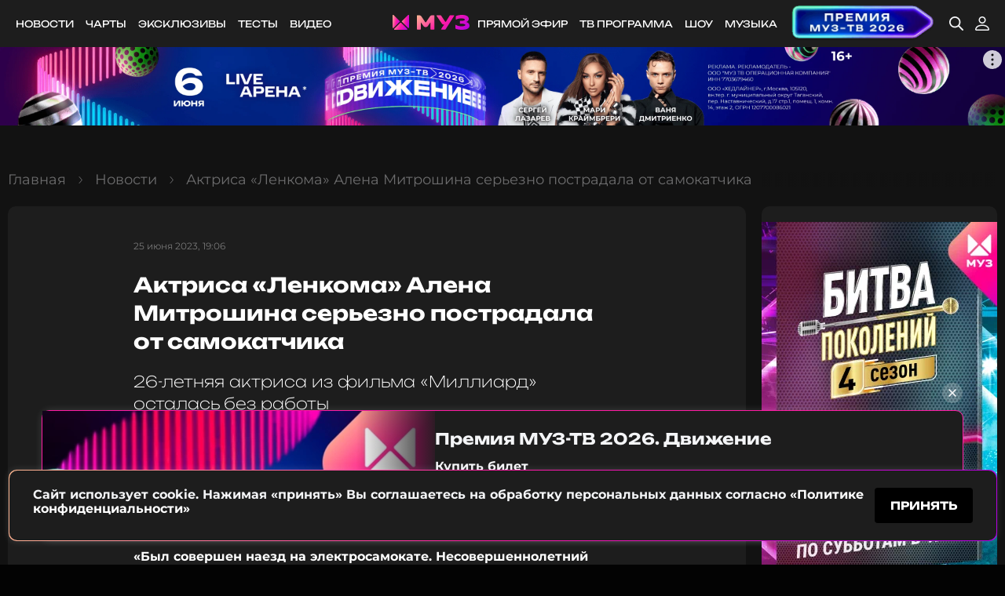

--- FILE ---
content_type: text/html; charset=UTF-8
request_url: https://muz-tv.ru/news/aktrisa-lenkoma-alena-mitroshina-serezno-postradala-ot-samokatchika/
body_size: 38345
content:
<!DOCTYPE html>
<html lang="ru">

<head>
    <meta charset="UTF-8">
<meta http-equiv="X-UA-Compatible" content="ie=edge">
<meta name="viewport" content="width=device-width, user-scalable=yes">

<title>Актриса «Ленкома» Алена Митрошина серьезно пострадала от самокатчика</title> <meta name="description" content="Для актеров лицо &amp;mdash; это рабочий инструмент, поэтому за рубежом многие звезды даже страхуют этй часть тела. И по этой же причине сейчас Алена Митрошина, актриса театра &amp;laquo;Ленком&amp;raquo;, вынуждена временно отказаться от роли в спектакле &amp;laquo;Юнона и Авось&amp;raquo;, поскольку ей необходимо будет"> <meta name="keywords" content=" "> <meta property="og:title" content="Актриса «Ленкома» Алена Митрошина серьезно пострадала от самокатчика">  <link rel="image_src" href="https://img.muz-tv.ru/m/static/img/coverfb.png@1200x630_10:t53cb43857014c5236bd52d50eb8948836ae503a7:l_e014a6c9094cf384fd68800f4c6fec6075c47d92.webp?text=0JDQutGC0YDQuNGB0LAgwqvQm9C10L3QutC-0LzQsMK7INCQ0LvQtdC90LAg0JzQuNGC0YDQvtGI0LjQvdCwINGB0LXRgNGM0LXQt9C90L4g0L_QvtGB0YLRgNCw0LTQsNC70LAg0L7RgiDRgdCw0LzQvtC60LDRgtGH0LjQutCw"> <meta property="og:site_name" content="muz-tv.ru" /> <meta property="og:description" content="26-летняя актриса из фильма «Миллиард» осталась без работы" /> <meta property="og:url" content="https://muz-tv.ru/news/aktrisa-lenkoma-alena-mitroshina-serezno-postradala-ot-samokatchika/"> <meta property="og:locale" content="ru_RU"> <meta property="og:type" content="article"> <meta property="og:image" content="https://img.muz-tv.ru/m/static/img/coverfb.png@1200x630_10:t53cb43857014c5236bd52d50eb8948836ae503a7:l_e014a6c9094cf384fd68800f4c6fec6075c47d92.webp?text=0JDQutGC0YDQuNGB0LAgwqvQm9C10L3QutC-0LzQsMK7INCQ0LvQtdC90LAg0JzQuNGC0YDQvtGI0LjQvdCwINGB0LXRgNGM0LXQt9C90L4g0L_QvtGB0YLRgNCw0LTQsNC70LAg0L7RgiDRgdCw0LzQvtC60LDRgtGH0LjQutCw"/> <meta property="og:image:width" content="1200"/> <meta property="og:image:height" content="630"/> <meta property="vk:image" content="https://img.muz-tv.ru/m/static/img/coverfb.png@1200x630_10:t53cb43857014c5236bd52d50eb8948836ae503a7:l_e014a6c9094cf384fd68800f4c6fec6075c47d92.webp?text=0JDQutGC0YDQuNGB0LAgwqvQm9C10L3QutC-0LzQsMK7INCQ0LvQtdC90LAg0JzQuNGC0YDQvtGI0LjQvdCwINGB0LXRgNGM0LXQt9C90L4g0L_QvtGB0YLRgNCw0LTQsNC70LAg0L7RgiDRgdCw0LzQvtC60LDRgtGH0LjQutCw" /> <meta property="twitter:image" content="https://img.muz-tv.ru/m/static/img/coverfb.png@1200x630_10:t53cb43857014c5236bd52d50eb8948836ae503a7:l_e014a6c9094cf384fd68800f4c6fec6075c47d92.webp?text=0JDQutGC0YDQuNGB0LAgwqvQm9C10L3QutC-0LzQsMK7INCQ0LvQtdC90LAg0JzQuNGC0YDQvtGI0LjQvdCwINGB0LXRgNGM0LXQt9C90L4g0L_QvtGB0YLRgNCw0LTQsNC70LAg0L7RgiDRgdCw0LzQvtC60LDRgtGH0LjQutCw" /> <meta property="fb:app_id" content="114002685354479"> <meta name="twitter:card" content="summary_large_image"> <meta property="twitter:title" content="Актриса «Ленкома» Алена Митрошина серьезно пострадала от самокатчика"> <meta property="twitter:description" content="26-летняя актриса из фильма «Миллиард» осталась без работы" /> <meta name="twitter:site" content="@muz_tv">   <meta name="robots" content="index, follow, max-image-preview:large"/> 
<link rel="shortcut icon" href="https://static.muz-tv.ru/static/favicon.ico">
<link rel="apple-touch-icon" href="https://static.muz-tv.ru/static/apple-touch-icon.png">

<meta name="csrf-token" content="9dZAWs56SlONNF4YXstfuOBTtHTCMzNe9kSikfQL">

<link rel="stylesheet" href="https://static.muz-tv.ru/static/css/base.css?20251017113906">
<link rel="stylesheet" href="https://static.muz-tv.ru/static/css/simpleLightbox.min.css?20240613111637">
<link rel="stylesheet" href="https://static.muz-tv.ru/static/css/rennab.css?20240613182940">
<meta name="yandex-verification" content="4f78f023db8a38f8" />
<meta name="apple-itunes-app" content="app-id=1173442384" />
<meta property="fb:pages" content="989366774425459" />
<link rel="manifest" href="/manifest.json">
<link rel="stylesheet" href="https://static.muz-tv.ru/static-dashboard/css/sweetalert2.min.css">
<style>
.swal2-popup.swal2-toast  {
    box-shadow: none
}
.swal2-container {
 z-index: 2147483648;
}
.swal2-html-container img {
    max-width: 100%;
}

</style>


<script>
    !function(s,a,u,r,o,n){s[r]=s[r]||function(){(s[r].q=s[r].q||[]).push(arguments)},s[r].l=1*new Date;o=a.createElement(u),n=a.getElementsByTagName(u)[0];o.async=1;o.src="https://oko.muz-tv.ru/t.js";n.parentNode.insertBefore(o,n)}(window,document,"script","oko");
        oko('init', 'OC-1234-12');
</script>




<!-- Yandex.RTB -->
<!-- AdFox Tag -->
<script>
    window.yaContextCb=window.yaContextCb||[]
</script>
<script src="https://yandex.ru/ads/system/context.js" async></script>

<!-- LiveInternet Tag -->
<script>
new Image().src = "//counter.yadro.ru/hit?r"+
escape(document.referrer)+((typeof(screen)=="undefined")?"":
";s"+screen.width+"*"+screen.height+"*"+(screen.colorDepth?
screen.colorDepth:screen.pixelDepth))+";u"+escape(document.URL)+
";"+Math.random();
</script>

<!-- VK General Tag -->
<script type="text/javascript">!function(){var t=document.createElement("script");t.type="text/javascript",t.async=!0,t.src='https://vk.com/js/api/openapi.js?173',t.onload=function(){VK.Retargeting.Init("VK-RTRG-1918075-8I17j"),VK.Retargeting.Hit()},document.head.appendChild(t)}();</script><noscript><img src="https://vk.com/rtrg?p=VK-RTRG-1918075-8I17j" style="position:fixed; left:-999px;" alt=""/></noscript>

<!-- YM - General Tag -->
<script type="text/javascript" >
   (function(m,e,t,r,i,k,a){m[i]=m[i]||function(){(m[i].a=m[i].a||[]).push(arguments)};
   m[i].l=1*new Date();k=e.createElement(t),a=e.getElementsByTagName(t)[0],k.async=1,k.src=r,a.parentNode.insertBefore(k,a)})
   (window, document, "script", "https://mc.yandex.ru/metrika/tag.js", "ym");

   ym(6159172, "init", {
        clickmap:true,
        trackLinks:true,
        accurateTrackBounce:true,
        webvisor:true
   });
</script>

<!-- Яндекс Реклама -->
<script type="text/javascript" charset="utf-8" src="https://yandex.ru/ads/system/adsdk.js"></script>

<link rel="canonical" href="https://muz-tv.ru/news/aktrisa-lenkoma-alena-mitroshina-serezno-postradala-ot-samokatchika/" />  <script type="application/ld+json">
{
    "@context": "http://schema.org",
    "@type": "Article",
    "headline": "Актриса «Ленкома» Алена Митрошина серьезно пострадала от самокатчика",
    "description": "26-летняя актриса из фильма «Миллиард» осталась без работыДля актеров лицо &mdash; это рабочий инструмент, поэтому за рубежом многие звезды даже страхуют этй часть тела. И по этой же причине сейчас Алена Митрошина, актриса театра &laquo;Ленком&raquo;, вынуждена временно отказаться от роли в спектакле &laquo;Юнона и Авось&raquo;, поскольку ей необходимо будет долго восстанавливаться.\r\n\r\n\r\n\r\n&laquo;Был совершен наезд на&nbsp;электросамокате. Несовершеннолетний юноша ехал не&nbsp;по правилам... Результат &ndash; множественные переломы челюсти, выбитые зубы и&nbsp;прочие травмы, требующие операционного вмешательства&raquo;, &mdash; сообщили представители театра &laquo;Ленком&raquo;.\r\n\r\nАдминистрация &laquo;Ленкома&raquo; пожелала актрисе, знакомой зрителям также по роли в фильме &laquo;Миллиард&raquo;, скорейшего выздоровления и выразила надежду на то, что виновный&nbsp;в наезде на пешехода понесет справедливое наказание, ведь только за прошлый год в ДТП с участием самокатчиков погибло 20 человек.\r\n\r\n\r\n\r\n&laquo;Центральные улицы (тротуары) Москвы, включая Малую Дмитровку, на&nbsp;которой расположен наш театр, наводнены электросамокатчиками, несущимися с&nbsp;довольно с&nbsp;большой скоростью по&nbsp;тротуарам. Большое скопление людей перед&nbsp;театром в&nbsp;вечернее время, а также замена плитки и&nbsp;ремонтные работы на&nbsp;тротуаре делают ситуацию&nbsp;еще более опасной.&nbsp;Будьте крайне бдительны!&raquo; &mdash; предупредили своих зрителей&nbsp;в&nbsp;&laquo;Ленкоме&raquo;.&nbsp;\r\n\r\nФото: личный аккаунт Алены Митрошиной в соцсети",
    "mainEntityOfPage": {
        "@type": "WebPage",
        "@id": "https://muz-tv.ru/news/aktrisa-lenkoma-alena-mitroshina-serezno-postradala-ot-samokatchika/"
    },
    "datePublished": "2023-06-25T19:06:49+03:00",
    "author": "Каролина Плавина",
    "publisher": {
        "@type": "Organization",
        "name": "МУЗ-ТВ",
        "url": "https://muz-tv.ru/",
        "logo": {
            "@type": "ImageObject",
            "url": "https://muz-tv.ru/static/apple-touch-icon.png",
            "width": 180,
            "height": 180
        }
    },
    "image": {
        "@type": "ImageObject",
        "representativeOfPage": "true",
        "url": "https://img.muz-tv.ru/m/storage/images/news/crops/news-page/03wimNknYZEZy60KId3fC5fEfhlyjx1iXxM5KO3R.jpg@1000x567_10_de0c9067ac12bf4085445b7af802f944cacc2a36.webp",
        "width": 1000,
        "height": 567
    }
}
</script>
  <script type="application/ld+json">
{
    "@context": "http://schema.org",
    "@type": "BreadcrumbList",
    "itemListElement": [
        {
            "@type": "ListItem",
            "position": 1,
            "name": "✅Главная",
            "item": {
                "@type": "WebPage",
                "@id": "https://muz-tv.ru/#webpage",
                "url": "https://muz-tv.ru/"
            }
        },
        {
            "@type": "ListItem",
            "position": 2,
            "name": "✅Новости",
            "item": {
                "@type": "WebPage",
                "@id": "https://muz-tv.ru/news/#webpage",
                "url": "https://muz-tv.ru/news/"
            }
        },
        {
            "@type": "ListItem",
            "position": 3,
            "name": "✅Актриса «Ленкома» Алена Митрошина серьезно пострадала от самокатчика",
            "item": {
                "@type": "WebPage",
                "@id": "https://muz-tv.ru/news/aktrisa-lenkoma-alena-mitroshina-serezno-postradala-ot-samokatchika/#webpage",
                "url": "https://muz-tv.ru/news/aktrisa-lenkoma-alena-mitroshina-serezno-postradala-ot-samokatchika/"
            }
        }
    ]
}
</script>
         
    
    </head>

<body>
    <div class="x-popup x-popup-full" style="display: none"> <div class="x-popup-window"><div class="x-popup-close"></div> <div class="x-popup-content"></div> </div> </div>
    <div id="spletni-shaker_block" class="x-popup x-popup-ad-short x-popup-question hide" data-lastvideo-href="/look/bitva-pokoleniy-1/videos/s4e10/"> <div class="x-popup-window"><div id="close-spletni-shaker" class="x-popup-close"></div> <div class="x-popup-window-wrapper"> <div id="spletni-shaker" class="block-card"> <div class="block-card-pic"> <img src="https://img.muz-tv.ru/m/storage/images/shaker/normal/aR4jaGO6rF6mbiSm1ka4RE6oTdJdIySlS9KDPTor.webp@280x292_10_14666c265398a03d0c00b77c5db47cc35bc3057e.webp"> </div> <div class="block-card-content"> <h2 class="title-h5" data-item-id="41" data-iteration="1" id="spletni_text">Отгадай пару Битвы Поколений. У тебя 5 попыток!</h2> <div class="block-control"> <button id="button_true" data-answer="true" class="button button-ssm button-color-accent">пара</button> <button id="button_false" data-answer="false" class="button button-ssm button-color-accent">не пара</button> </div> </div> </div> </div> </div> </div>     <div id="buy_tickets_overlay" class="banner-info-action banner-info-action--pos hide"> <div class="banner-info-action__content-wrap"> <div class="banner-info-action__image-prev"> <picture><source srcset="https://img.muz-tv.ru/m/storage/images/events/normal/MBOEzmUyWfTEkQMZHvOzCDJkf5kboB5lWTqYPYfX.webp@160x160_11_e4848de3478c89ba615bd5c837d0624183e09ae7.webp, https://img.muz-tv.ru/m/storage/images/events/normal/MBOEzmUyWfTEkQMZHvOzCDJkf5kboB5lWTqYPYfX.webp@320x320_11_94e3789dfd4b2c93b635ae199a27a1d73298b463.webp 2x" media="(max-width: 767px)"><source srcset="https://img.muz-tv.ru/m/storage/images/events/normal/qvMLbLjud9ByIaz69m0WHQZBSLrv1lM1yW1PRj5R.webp@250x180_11_3bd90ce6efe8bb33f59e5cba23cf85dd5790ff85.webp" media="(max-width: 1259px)"><img src="https://img.muz-tv.ru/m/storage/images/events/normal/qvMLbLjud9ByIaz69m0WHQZBSLrv1lM1yW1PRj5R.webp@500x165_11_b59dd59c4acc2f0bf5d283fd3cb6b48e67ea10a8.webp" alt="Премия МУЗ-ТВ 2026. Движение" title="Премия МУЗ-ТВ 2026. Движение" /></picture> </div> <div class="banner-info-action__content"> <h3 class="banner-info-action__title">Премия МУЗ-ТВ 2026. Движение</h3> <span class="banner-info-action__text-description">Купить билет</span> <a href="https://premia.muz-tv.ru/"><button class="more banner-info-action__more">купить билет</button></a> </div> <button id="close_tickets_overlay" class="close-button-el close-button-el--pos"> <svg class="close-button-el__icon" width="16" height="16" viewBox="0 0 16 16" xmlns="http://www.w3.org/2000/svg"> <path d="M12 4L4 12" stroke="#F4F5F7" stroke-width="1.5" stroke-linecap="round" stroke-linejoin="round"/> <path d="M4 4L12 12" stroke="#F4F5F7" stroke-width="1.5" stroke-linecap="round" stroke-linejoin="round"/> </svg> </button> </div> </div>     
    <div class="rennab-placeholder" style="display: none"> <div class="rennab-fullscreen js-fullscreen" style="background-color: initial"> <button class="rennab-close js-fullscreen-close" type="button" style="display: none"></button> <div class="rennab-content rennab-container" data-pid="10" data-mobile="*" data-fullscreen="open" data-a-style="display: block; width: 100%; height: 100%;" data-img-style="object-fit: cover; width: 100%; height: 100%;" data-no-fx="1" style="width: 100%;height: 100%"></div> </div> </div>    <div class="muzwrapper">
        <header class="header ">
    <div class="section-wrapper">
        <div class="header-frame">
            <nav class="header-menu">
                
<ul class="menu">

        <li class="menu-item">
        <a href="https://muz-tv.ru/news/" class="menu-item-url" data-click-link="true" data-navlink-id="10" data-url-link="/inc/10"> Новости</a>
        </li>
        <li class="menu-item">
        <a href="https://muz-tv.ru/charts/" class="menu-item-url" data-click-link="true" data-navlink-id="7" data-url-link="/inc/7"> Чарты</a>
        </li>
        <li class="menu-item">
        <a href="https://muz-tv.ru/stream/eksklyuzivy/" class="menu-item-url" data-click-link="true" data-navlink-id="23" data-url-link="/inc/23"> Эксклюзивы</a>
        </li>
        <li class="menu-item">
        <a href="https://muz-tv.ru/tests/" class="menu-item-url" data-click-link="true" data-navlink-id="27" data-url-link="/inc/27"> Тесты</a>
        </li>
        <li class="menu-item">
        <a href="https://muz-tv.ru/video/" class="menu-item-url" data-click-link="true" data-navlink-id="29" data-url-link="/inc/29"> Видео</a>
        </li>
</ul>
                <a href="https://muz-tv.ru/" class="logo">
                      <svg width="98" height="19" viewBox="0 0 98 19" fill="none" xmlns="http://www.w3.org/2000/svg">
                        <g clip-path="url(#clip0_2101_2284)">
                            <path class="logo-muztv-crown-1"
                                d="M8.98069 7.7893L1.3394 0.235023C1.22967 0.126535 1.08986 0.0526534 0.937662 0.0227201C0.78546 -0.00721316 0.627699 0.00814626 0.484328 0.066858C0.340957 0.12557 0.218418 0.224995 0.132207 0.35256C0.0459968 0.480126 -1.11955e-05 0.6301 2.04347e-09 0.783518V15.8921C-1.11955e-05 16.0455 0.0459968 16.1955 0.132207 16.323C0.218418 16.4506 0.340957 16.55 0.484328 16.6087C0.627699 16.6674 0.78546 16.6828 0.937662 16.6529C1.08986 16.6229 1.22967 16.5491 1.3394 16.4406L8.98069 8.88629C9.12767 8.74074 9.21023 8.54347 9.21023 8.3378C9.21023 8.13213 9.12767 7.93486 8.98069 7.7893Z"
                                fill="url(#paint0_linear_2101_2284)" />
                            <path class="logo-muztv-crown-2"
                                d="M10.9442 10.1217C10.797 9.97639 10.5975 9.89478 10.3894 9.89478C10.1814 9.89478 9.98185 9.97639 9.83462 10.1217L2.19333 17.676C2.08359 17.7845 2.00886 17.9227 1.97858 18.0731C1.9483 18.2236 1.96384 18.3796 2.02323 18.5213C2.08261 18.663 2.18319 18.7842 2.31222 18.8694C2.44126 18.9546 2.59296 19.0001 2.74814 19.0001H18.0307C18.1859 19.0001 18.3376 18.9546 18.4666 18.8694C18.5957 18.7842 18.6963 18.663 18.7556 18.5213C18.815 18.3796 18.8306 18.2236 18.8003 18.0731C18.77 17.9227 18.6953 17.7845 18.5855 17.676L10.9442 10.1217Z"
                                fill="url(#paint1_linear_2101_2284)" />
                            <path class="logo-muztv-crown-3"
                                d="M19.6606 0.227212L12.0109 7.7898C11.9379 7.86178 11.8801 7.94728 11.8406 8.0414C11.8011 8.13551 11.7808 8.23641 11.7808 8.3383C11.7808 8.44019 11.8011 8.54108 11.8406 8.6352C11.8801 8.72932 11.9379 8.81481 12.0109 8.88679L19.6606 16.4515C19.7703 16.5599 19.9101 16.6338 20.0623 16.6638C20.2145 16.6937 20.3723 16.6783 20.5156 16.6196C20.659 16.5609 20.7816 16.4615 20.8678 16.3339C20.954 16.2064 21 16.0564 21 15.903V0.775707C21 0.62229 20.954 0.472315 20.8678 0.344749C20.7816 0.217184 20.659 0.117759 20.5156 0.0590471C20.3723 0.000335327 20.2145 -0.0150262 20.0623 0.0149071C19.9101 0.0448403 19.7703 0.118724 19.6606 0.227212Z"
                                fill="url(#paint2_linear_2101_2284)" />
                        </g>
                        <defs>
                            <linearGradient id="paint0_linear_2101_2284" x1="0" y1="0.0078125" x2="11.857" y2="2.17288" gradientUnits="userSpaceOnUse">
                                <stop stop-color="#FFB991" />
                                <stop offset="0.490348" stop-color="#FF1BA4" />
                                <stop offset="1" stop-color="#B400E6" />
                            </linearGradient>
                            <linearGradient id="paint1_linear_2101_2284" x1="1.9635" y1="9.89478" x2="18.2831" y2="19.8709" gradientUnits="userSpaceOnUse">
                                <stop stop-color="#FFB991" />
                                <stop offset="0.490348" stop-color="#FF1BA4" />
                                <stop offset="1" stop-color="#B400E6" />
                            </linearGradient>
                            <linearGradient id="paint2_linear_2101_2284" x1="11.7808" y1="0" x2="23.6494" y2="2.16688" gradientUnits="userSpaceOnUse">
                                <stop stop-color="#FFB991" />
                                <stop offset="0.490348" stop-color="#FF1BA4" />
                                <stop offset="1" stop-color="#B400E6" />
                            </linearGradient>
                            <clipPath id="clip0_2101_2284">
                                <rect width="21" height="19" fill="white" />
                            </clipPath>
                        </defs>
                        <path
                            d="M52.8267 0.542555H50.2347C49.7079 0.54217 49.1893 0.669783 48.7262 0.913782C48.2631 1.15778 47.87 1.51043 47.5829 1.93966L42.6819 9.27585C42.6227 9.36422 42.5417 9.43682 42.4463 9.48707C42.3509 9.53733 42.2441 9.56365 42.1356 9.56365C42.0271 9.56365 41.9203 9.53733 41.8249 9.48707C41.7295 9.43682 41.6485 9.36422 41.5893 9.27585L36.6804 1.93966C36.3931 1.51056 36 1.158 35.5369 0.91402C35.0738 0.670036 34.5553 0.542346 34.0285 0.542555H31.4365C31.3133 0.542555 31.1951 0.590126 31.108 0.674797C31.0209 0.759467 30.9719 0.874307 30.9719 0.994049V18.1758C30.9719 18.2955 31.0209 18.4104 31.108 18.4951C31.1951 18.5797 31.3133 18.6273 31.4365 18.6273H35.5299C35.5911 18.6275 35.6517 18.616 35.7083 18.5935C35.7649 18.5709 35.8164 18.5377 35.8597 18.4957C35.9031 18.4538 35.9375 18.4039 35.9609 18.349C35.9844 18.2941 35.9965 18.2353 35.9965 18.1758V9.46963L39.3861 14.1802C39.6948 14.6099 40.1057 14.9609 40.5838 15.2032C41.062 15.4455 41.5933 15.5721 42.1326 15.5721C42.6719 15.5721 43.2032 15.4455 43.6814 15.2032C44.1596 14.9609 44.5705 14.6099 44.8792 14.1802L48.2687 9.46963V18.1758C48.2687 18.2955 48.3177 18.4104 48.4048 18.4951C48.4919 18.5797 48.6101 18.6273 48.7333 18.6273H52.8267C52.8879 18.6275 52.9485 18.616 53.0051 18.5935C53.0617 18.5709 53.1132 18.5377 53.1565 18.4957C53.1999 18.4538 53.2343 18.4039 53.2577 18.349C53.2812 18.2941 53.2933 18.2353 53.2933 18.1758V0.994049C53.2933 0.934595 53.2812 0.875723 53.2577 0.820819C53.2343 0.765915 53.1999 0.716055 53.1565 0.674105C53.1132 0.632155 53.0617 0.598942 53.0051 0.576367C52.9485 0.553791 52.8879 0.5423 52.8267 0.542555ZM78.0213 0.542555H73.4354C73.2743 0.54316 73.1161 0.584363 72.9763 0.662139C72.8366 0.739915 72.7199 0.8516 72.6378 0.986288L67.9104 8.75849H67.5614C67.406 8.75871 67.253 8.72103 67.1165 8.64893C66.98 8.57682 66.8642 8.47258 66.7798 8.34575L61.8829 0.955294C61.7984 0.828589 61.6826 0.724449 61.5461 0.652359C61.4096 0.58027 61.2567 0.542518 61.1013 0.542555H56.4795C56.3953 0.542215 56.3126 0.56412 56.2402 0.60593C56.1678 0.647739 56.1085 0.707882 56.0686 0.779925C56.0286 0.851968 56.0096 0.9332 56.0135 1.01494C56.0174 1.09669 56.0441 1.17587 56.0907 1.24401L62.832 11.1748C63.0764 11.5347 63.4094 11.8295 63.8007 12.0325C64.1921 12.2355 64.6294 12.3404 65.0731 12.3375H65.6712L61.8829 17.9297C61.8363 17.9985 61.81 18.0784 61.8068 18.1607C61.8035 18.243 61.8235 18.3246 61.8646 18.3966C61.9057 18.4687 61.9663 18.5285 62.0398 18.5694C62.1133 18.6104 62.1969 18.6311 62.2817 18.6292H66.8516C67.0111 18.6299 67.1681 18.5908 67.3077 18.5159C67.4473 18.4409 67.5648 18.3325 67.6492 18.201L78.432 1.23433C78.4771 1.16479 78.5018 1.08461 78.5034 1.00245C78.505 0.920282 78.4835 0.83925 78.4413 0.768071C78.399 0.696892 78.3376 0.638276 78.2636 0.598536C78.1895 0.558796 78.1058 0.539437 78.0213 0.542555ZM93.8845 9.02588C96.0139 8.05702 97.0607 6.75294 97.0607 5.04775C97.0607 3.67778 96.3848 2.47253 95.033 1.50367C93.715 0.499928 90.8458 0 88.4532 0C86.1224 0 83.0558 0.434044 80.9642 1.33315C80.8327 1.38989 80.7211 1.48257 80.6429 1.59989C80.5646 1.71721 80.5232 1.85411 80.5236 1.99391V5.61938C80.5232 5.68448 80.5407 5.74849 80.5744 5.80477C80.608 5.86104 80.6566 5.90754 80.715 5.93938C80.7734 5.97123 80.8396 5.98729 80.9065 5.98588C80.9735 5.98446 81.0389 5.96564 81.0958 5.93136C82.645 4.9625 85.6119 4.48001 87.6417 4.48001C89.9725 4.48001 92.09 5.04969 92.09 6.05149C92.09 7.12305 89.7691 7.52222 87.8451 7.52222H86.2161C86.0929 7.52222 85.9747 7.56979 85.8876 7.65446C85.8004 7.73913 85.7515 7.85396 85.7515 7.97371V10.7873C85.7515 10.907 85.8004 11.0219 85.8876 11.1065C85.9747 11.1912 86.0929 11.2388 86.2161 11.2388H87.8451C90.3095 11.2388 92.732 11.8472 92.732 12.8432C92.732 13.9806 90.2098 14.5154 87.6756 14.5154C85.4265 14.5154 82.2921 13.9206 80.6153 12.7056C80.56 12.6649 80.4941 12.6399 80.4249 12.6336C80.3558 12.6272 80.2863 12.6398 80.2241 12.6698C80.162 12.6998 80.1096 12.7461 80.0731 12.8034C80.0365 12.8608 80.0171 12.9269 80.0171 12.9943V17.0635C80.0161 17.2045 80.0579 17.3426 80.1374 17.4605C80.2168 17.5784 80.3304 17.6709 80.4637 17.7262C82.5174 18.5653 85.7156 18.9993 88.3515 18.9993C90.9435 18.9993 94.0161 18.5304 95.6032 17.5615C97.1903 16.5927 97.9719 15.3118 97.9719 13.7404C97.9719 11.5004 96.6201 9.92886 93.8845 9.02588Z"
                            fill="url(#paint0_linear_1775_2618)" />
                        <defs>
                            <linearGradient id="paint0_linear_1775_2618" x1="30.9719" y1="0" x2="68.792" y2="44.0515" gradientUnits="userSpaceOnUse">
                                <stop stop-color="#FFB991" />
                                <stop offset="0.490348" stop-color="#FF1BA4" />
                                <stop offset="1" stop-color="#B400E6" />
                            </linearGradient>
                        </defs>
                    </svg>
                </a>
                
                <div class="header-search">
                    <i class="header-search-icon icon-search-bl"></i>
                    <input class="header-search-field" placeholder="введите ваш запрос" />
                    <button class="header-search-button">найти</button>
                </div>
                
<ul class="menu header-search-blocked">

        <li class="menu-item">
        <a href="https://muz-tv.ru/online/" class="menu-item-url" data-click-link="true" data-navlink-id="1" data-url-link="/inc/1"> Прямой эфир</a>
        </li>
        <li class="menu-item">
        <a href="https://muz-tv.ru/tvguide/" class="menu-item-url" data-click-link="true" data-navlink-id="5" data-url-link="/inc/5"> ТВ программа</a>
        </li>
        <li class="menu-item">
        <a href="https://muz-tv.ru/look/" class="menu-item-url" data-click-link="true" data-navlink-id="3" data-url-link="/inc/3"> Шоу</a>
        </li>
        <li class="menu-item">
        <a href="https://muz-tv.ru/music/" class="menu-item-url" data-click-link="true" data-navlink-id="19" data-url-link="/inc/19"> Музыка</a>
        </li>
        <li class="menu-item">
        <a href="https://premia.muz-tv.ru/?utm_source=muztv&utm_campaign=premia2026&utm_content=knopka" class="menu-item-url" data-click-link="true" data-navlink-id="38" data-url-link="/inc/38"> <img src="https://img.muz-tv.ru/m/storage/images/navlinks/normal/iUeoSjF1D9vgBoSOV8ljq6TWg6RcpXReOzAwgIG0.webp@0x0_s_f2739ff655767580b2c6afad7a7690d209d38dbf.webp" style="max-height: 50px;"></a>
        </li>

        <li class="menu-item header-menu-search header-search-blocked">
        <a href="#" class="menu-item-url x-search-target">
            <i class="icon-search"></i>
        </a>
    </li>                    <li class="menu-item header-menu-user header-search-blocked">
                                            <a href="https://muz-tv.ru/auth/login/" title="Войти" class="menu-item-url">
                            <i class="icon-user"></i>
                        </a>
                                        </li>
                </ul>
            </nav>
        </div>
        <div class="mobile-menu">
            <a href="#" class="menu-item x-burger">
                <i class="burger"><i></i></i>
                Меню
            </a>
            <a href="/news/" class="menu-item menu-item-active">
                <i class="icon-news"></i>
                Новости
            </a>
            <a href="/online/" class="menu-item">
                <i class="icon-tv"></i>
                Прямой эфир
            </a>
            <a href="#" class="menu-item">
                <i class="icon-back"></i>
                Назад
            </a>
        </div>

    </div>
</header>
        <main class="content">
        <div class="content-cols"> <section class="block mobile-only"> <div class="section-wrapper"> <div class="swiper swiper-basic stories-list x-swiper-basic"> <div class="swiper-button-container"> <div class="swiper-button-prev"><i class="icon-arrow-left"></i></div> <div class="swiper-button-next"><i class="icon-arrow-right"></i></div> </div> <div class="swiper-wrapper x-stories-target">  <div class="swiper-slide" data-id="43527" data-title="Стася Милославская опубликовала фото с отдыха с новым женихом-футболистом"> <a class="media-card">  <div class="media-card-pic"> <picture><source srcset="https://img.muz-tv.ru/m/storage/images/news/crops/news-list/8HOrErBBLwQrZqZx3Zi17Q0pQPUsV23m3Xh3KM77.webp@100x80_10_a89b815d840013012f07e3219d34418d615b314c.webp, https://img.muz-tv.ru/m/storage/images/news/crops/news-list/8HOrErBBLwQrZqZx3Zi17Q0pQPUsV23m3Xh3KM77.webp@200x160_10_2d3cacbc11a79719dbab157436e8edabd0941503.webp 2x" media="(max-width: 767px)"><source srcset="https://img.muz-tv.ru/m/storage/images/news/crops/news-list/8HOrErBBLwQrZqZx3Zi17Q0pQPUsV23m3Xh3KM77.webp@300x390_10_f027c0d993cbaeb764ead468e8ec5ab8fb294bb6.webp" media="(max-width: 1259px)"><img src="https://img.muz-tv.ru/m/storage/images/news/crops/news-list/8HOrErBBLwQrZqZx3Zi17Q0pQPUsV23m3Xh3KM77.webp@300x390_10_f027c0d993cbaeb764ead468e8ec5ab8fb294bb6.webp" alt="Стася Милославская опубликовала фото с отдыха с новым женихом-футболистом" title="Стася Милославская опубликовала фото с отдыха с новым женихом-футболистом" /></picture> </div>  <div class="media-card-content"> <h4 class="title-h2-sp">Стася Милославская опубликовала фото с отдыха с новым женихом-футболистом</h4>  <div class="text">Актриса показала романтичные снимки с игроком ЦСКА Егором Ушаковым</div>  <div class="date">16 января 19:00</div> </div> </a> </div>  <div class="swiper-slide" data-id="43524" data-title="PavLova — о работе над песнями, спасении животных на гастролях и планах на будущее"> <a class="media-card">  <div class="media-card-pic"> <picture><source srcset="https://img.muz-tv.ru/m/storage/images/news/crops/news-list/wZRTyPVbmHFzXlLC03v41wyvnmoaWKftNZqo76EL.webp@100x80_10_17a49c7314788065a012c8adaa2494aad9d429aa.webp, https://img.muz-tv.ru/m/storage/images/news/crops/news-list/wZRTyPVbmHFzXlLC03v41wyvnmoaWKftNZqo76EL.webp@200x160_10_f814b3e5008dea037aff24028d07ee6ac261162b.webp 2x" media="(max-width: 767px)"><source srcset="https://img.muz-tv.ru/m/storage/images/news/crops/news-list/wZRTyPVbmHFzXlLC03v41wyvnmoaWKftNZqo76EL.webp@300x390_10_167d2e55c30a2d7ff35e49778d903be606e187a1.webp" media="(max-width: 1259px)"><img src="https://img.muz-tv.ru/m/storage/images/news/crops/news-list/wZRTyPVbmHFzXlLC03v41wyvnmoaWKftNZqo76EL.webp@300x390_10_167d2e55c30a2d7ff35e49778d903be606e187a1.webp" alt="PavLova — о работе над песнями, спасении животных на гастролях и планах на будущее" title="PavLova — о работе над песнями, спасении животных на гастролях и планах на будущее" /></picture> </div>  <div class="media-card-content"> <h4 class="title-h2-sp">PavLova — о работе над песнями, спасении животных на гастролях и планах на будущее</h4>  <div class="text">«Я не могу пройти мимо чужой боли»</div>  <div class="date">16 января 19:00</div> </div> </a> </div>  <div class="swiper-slide" data-id="43533" data-title="Алиша Киз рассказала о переменах в карьере с появлением автобиографического мюзикла на Бродвее"> <a class="media-card">  <div class="media-card-pic"> <picture><source srcset="https://img.muz-tv.ru/m/storage/images/news/crops/news-list/5LYRs9O6GERqcb3bWv3dSoSLQ4vsn0k6yQGqOKQL.webp@100x80_10_52d7aabb28badd8d1be3516f93bc11fc55e52813.webp, https://img.muz-tv.ru/m/storage/images/news/crops/news-list/5LYRs9O6GERqcb3bWv3dSoSLQ4vsn0k6yQGqOKQL.webp@200x160_10_b1f574f63f84f4d3e385610e16da91038f9716f9.webp 2x" media="(max-width: 767px)"><source srcset="https://img.muz-tv.ru/m/storage/images/news/crops/news-list/5LYRs9O6GERqcb3bWv3dSoSLQ4vsn0k6yQGqOKQL.webp@300x390_10_890f37f2d60eb963ab9502022014fd1904e4cc8c.webp" media="(max-width: 1259px)"><img src="https://img.muz-tv.ru/m/storage/images/news/crops/news-list/5LYRs9O6GERqcb3bWv3dSoSLQ4vsn0k6yQGqOKQL.webp@300x390_10_890f37f2d60eb963ab9502022014fd1904e4cc8c.webp" alt="Алиша Киз рассказала о переменах в карьере с появлением автобиографического мюзикла на Бродвее" title="Алиша Киз рассказала о переменах в карьере с появлением автобиографического мюзикла на Бродвее" /></picture> </div>  <div class="media-card-content"> <h4 class="title-h2-sp">Алиша Киз рассказала о переменах в карьере с появлением автобиографического мюзикла на Бродвее</h4>  <div class="text">«Всю жизнь я мечтала создать бродвейский мюзикл»</div>  <div class="date">16 января 16:20</div> </div> </a> </div>  <div class="swiper-slide" data-id="43530" data-title="50 Cent вспомнил, как отказался от сделки на $1,3 млн в начале карьеры"> <a class="media-card">  <div class="media-card-pic"> <picture><source srcset="https://img.muz-tv.ru/m/storage/images/news/crops/news-list/xisxTeRsBgiFftXhGVeal2N7ALbdFctu5eCH8GQd.webp@100x80_10_6e0ceaeea3194dddeddcd244d88b27bb8de64f1d.webp, https://img.muz-tv.ru/m/storage/images/news/crops/news-list/xisxTeRsBgiFftXhGVeal2N7ALbdFctu5eCH8GQd.webp@200x160_10_102fc39bbbc94e814d8169b7150b043cc442673a.webp 2x" media="(max-width: 767px)"><source srcset="https://img.muz-tv.ru/m/storage/images/news/crops/news-list/xisxTeRsBgiFftXhGVeal2N7ALbdFctu5eCH8GQd.webp@300x390_10_6e74a39995f8a2b60c38353ed1987a1ddb087e07.webp" media="(max-width: 1259px)"><img src="https://img.muz-tv.ru/m/storage/images/news/crops/news-list/xisxTeRsBgiFftXhGVeal2N7ALbdFctu5eCH8GQd.webp@300x390_10_6e74a39995f8a2b60c38353ed1987a1ddb087e07.webp" alt="50 Cent вспомнил, как отказался от сделки на $1,3 млн в начале карьеры" title="50 Cent вспомнил, как отказался от сделки на $1,3 млн в начале карьеры" /></picture> </div>  <div class="media-card-content"> <h4 class="title-h2-sp">50 Cent вспомнил, как отказался от сделки на $1,3 млн в начале карьеры</h4>  <div class="text">У рэпера были финансовые трудности, но он всё равно отверг предложение известного лейбла</div>  <div class="date">16 января 15:46</div> </div> </a> </div>  <div class="swiper-slide" data-id="43529" data-title="Робби Уильямс выпустил тринадцатый студийный альбом раньше планируемого срока"> <a class="media-card">  <div class="media-card-pic"> <picture><source srcset="https://img.muz-tv.ru/m/storage/images/news/crops/news-list/GzSGF8uHfwtayU674U2a81JVdoHjX2E8Oxo9xoqk.webp@100x80_10_cf3a27fbd702b7f673065790da5a22fad4a32fb8.webp, https://img.muz-tv.ru/m/storage/images/news/crops/news-list/GzSGF8uHfwtayU674U2a81JVdoHjX2E8Oxo9xoqk.webp@200x160_10_c9768682b5c63b55dbdc818a4608ff7386ea7b80.webp 2x" media="(max-width: 767px)"><source srcset="https://img.muz-tv.ru/m/storage/images/news/crops/news-list/GzSGF8uHfwtayU674U2a81JVdoHjX2E8Oxo9xoqk.webp@300x390_10_b862cde47b4b05af19fefbe398b51fb103dfe464.webp" media="(max-width: 1259px)"><img src="https://img.muz-tv.ru/m/storage/images/news/crops/news-list/GzSGF8uHfwtayU674U2a81JVdoHjX2E8Oxo9xoqk.webp@300x390_10_b862cde47b4b05af19fefbe398b51fb103dfe464.webp" alt="Робби Уильямс выпустил тринадцатый студийный альбом раньше планируемого срока" title="Робби Уильямс выпустил тринадцатый студийный альбом раньше планируемого срока" /></picture> </div>  <div class="media-card-content"> <h4 class="title-h2-sp">Робби Уильямс выпустил тринадцатый студийный альбом раньше планируемого срока</h4>  <div class="text">Лонгплей вышел под названием «Britpop»</div>  <div class="date">16 января 15:10</div> </div> </a> </div>  <div class="swiper-slide" data-id="43526" data-title="ENHYPEN выпустили седьмой концептуальный мини-альбом на вампирскую тематику"> <a class="media-card">  <div class="media-card-pic"> <picture><source srcset="https://img.muz-tv.ru/m/storage/images/news/crops/news-list/on2TsVbcLngGdQoLCcqwSVqjVItAVOUeoUG3WgiL.webp@100x80_10_a5e1100708ad1f9c8062422328413b3eff7ea02c.webp, https://img.muz-tv.ru/m/storage/images/news/crops/news-list/on2TsVbcLngGdQoLCcqwSVqjVItAVOUeoUG3WgiL.webp@200x160_10_e246cad98e034bd45182c3ebcf3277c7c6b13c17.webp 2x" media="(max-width: 767px)"><source srcset="https://img.muz-tv.ru/m/storage/images/news/crops/news-list/on2TsVbcLngGdQoLCcqwSVqjVItAVOUeoUG3WgiL.webp@300x390_10_12e9c646c9401a18f6a4fd399f411f9939ca192c.webp" media="(max-width: 1259px)"><img src="https://img.muz-tv.ru/m/storage/images/news/crops/news-list/on2TsVbcLngGdQoLCcqwSVqjVItAVOUeoUG3WgiL.webp@300x390_10_12e9c646c9401a18f6a4fd399f411f9939ca192c.webp" alt="ENHYPEN выпустили седьмой концептуальный мини-альбом на вампирскую тематику" title="ENHYPEN выпустили седьмой концептуальный мини-альбом на вампирскую тематику" /></picture> </div>  <div class="media-card-content"> <h4 class="title-h2-sp">ENHYPEN выпустили седьмой концептуальный мини-альбом на вампирскую тематику</h4>  <div class="text">Для трек-листа были отобраны 11 песен</div>  <div class="date">16 января 14:35</div> </div> </a> </div>  <div class="swiper-slide" data-id="43525" data-title="Звезды «Игры престолов» Эмилия Кларк и Джейсон Момоа воссоединились спустя годы"> <a class="media-card">  <div class="media-card-pic"> <picture><source srcset="https://img.muz-tv.ru/m/storage/images/news/crops/news-list/GSWjPMbiW0PoqokzWMBBlsbkLFdtYtvzx2YiXds4.webp@100x80_10_8f24d5e8e9c806fe2497bcf5a0c2a4b6a033df8d.webp, https://img.muz-tv.ru/m/storage/images/news/crops/news-list/GSWjPMbiW0PoqokzWMBBlsbkLFdtYtvzx2YiXds4.webp@200x160_10_c4fd3bc8b84bce017b8a36e397ca3ae2f3864dce.webp 2x" media="(max-width: 767px)"><source srcset="https://img.muz-tv.ru/m/storage/images/news/crops/news-list/GSWjPMbiW0PoqokzWMBBlsbkLFdtYtvzx2YiXds4.webp@300x390_10_1f7ff570dd6435795ca065858b2a8a8307d25661.webp" media="(max-width: 1259px)"><img src="https://img.muz-tv.ru/m/storage/images/news/crops/news-list/GSWjPMbiW0PoqokzWMBBlsbkLFdtYtvzx2YiXds4.webp@300x390_10_1f7ff570dd6435795ca065858b2a8a8307d25661.webp" alt="Звезды «Игры престолов» Эмилия Кларк и Джейсон Момоа воссоединились спустя годы" title="Звезды «Игры престолов» Эмилия Кларк и Джейсон Момоа воссоединились спустя годы" /></picture> </div>  <div class="media-card-content"> <h4 class="title-h2-sp">Звезды «Игры престолов» Эмилия Кларк и Джейсон Момоа воссоединились спустя годы</h4>  <div class="text">Актриса опубликовала совместное фото</div>  <div class="date">16 января 14:17</div> </div> </a> </div>  <div class="swiper-slide" data-id="43522" data-title="Леонид Агутин трогательно поздравил Анжелику Варум с годовщиной совместной жизни"> <a class="media-card">  <div class="media-card-pic"> <picture><source srcset="https://img.muz-tv.ru/m/storage/images/news/crops/news-list/G9xHOgDBQ2qUblYVF2wYa5yy4qujNEo03HwPb5O8.webp@100x80_10_c27f390f81337fd8d7d46b6e78f5360a90d885e0.webp, https://img.muz-tv.ru/m/storage/images/news/crops/news-list/G9xHOgDBQ2qUblYVF2wYa5yy4qujNEo03HwPb5O8.webp@200x160_10_3404433f39c23d6b102b7fe0540561d0b26cdc5a.webp 2x" media="(max-width: 767px)"><source srcset="https://img.muz-tv.ru/m/storage/images/news/crops/news-list/G9xHOgDBQ2qUblYVF2wYa5yy4qujNEo03HwPb5O8.webp@300x390_10_79b5059302c648de0b7056764f546898a5d0d0ab.webp" media="(max-width: 1259px)"><img src="https://img.muz-tv.ru/m/storage/images/news/crops/news-list/G9xHOgDBQ2qUblYVF2wYa5yy4qujNEo03HwPb5O8.webp@300x390_10_79b5059302c648de0b7056764f546898a5d0d0ab.webp" alt="Леонид Агутин трогательно поздравил Анжелику Варум с годовщиной совместной жизни" title="Леонид Агутин трогательно поздравил Анжелику Варум с годовщиной совместной жизни" /></picture> </div>  <div class="media-card-content"> <h4 class="title-h2-sp">Леонид Агутин трогательно поздравил Анжелику Варум с годовщиной совместной жизни</h4>  <div class="text">Артисты вместе уже почти 30 лет</div>  <div class="date">16 января 13:38</div> </div> </a> </div>  <div class="swiper-slide" data-id="43521" data-title="A$AP Rocky выпустил долгожданный альбом «Don’t Be Dumb» после длительного перерыва"> <a class="media-card">  <div class="media-card-pic"> <picture><source srcset="https://img.muz-tv.ru/m/storage/images/news/crops/news-list/7gEGbxHzQtdAJHJDdNCQLEYZ2LpPXCqZeVHcQBqU.webp@100x80_10_c662342a6454125af184b20a965bd65fdb3b89a3.webp, https://img.muz-tv.ru/m/storage/images/news/crops/news-list/7gEGbxHzQtdAJHJDdNCQLEYZ2LpPXCqZeVHcQBqU.webp@200x160_10_ea9191d7f20d21b348c15c04f8f55ac89078bf6a.webp 2x" media="(max-width: 767px)"><source srcset="https://img.muz-tv.ru/m/storage/images/news/crops/news-list/7gEGbxHzQtdAJHJDdNCQLEYZ2LpPXCqZeVHcQBqU.webp@300x390_10_b14b211c4b155c85b480ecfa5ef7b9364eae9aff.webp" media="(max-width: 1259px)"><img src="https://img.muz-tv.ru/m/storage/images/news/crops/news-list/7gEGbxHzQtdAJHJDdNCQLEYZ2LpPXCqZeVHcQBqU.webp@300x390_10_b14b211c4b155c85b480ecfa5ef7b9364eae9aff.webp" alt="A$AP Rocky выпустил долгожданный альбом «Don’t Be Dumb» после длительного перерыва" title="A$AP Rocky выпустил долгожданный альбом «Don’t Be Dumb» после длительного перерыва" /></picture> </div>  <div class="media-card-content"> <h4 class="title-h2-sp">A$AP Rocky выпустил долгожданный альбом «Don’t Be Dumb» после длительного перерыва</h4>  <div class="text">В него вошли 17 треков</div>  <div class="date">16 января 13:32</div> </div> </a> </div>  <div class="swiper-slide" data-id="43519" data-title="Российский хоккеист признан самым стильным игроком НХЛ"> <a class="media-card">  <div class="media-card-pic"> <picture><source srcset="https://img.muz-tv.ru/m/storage/images/news/crops/news-list/B7aCyQbYeTbu2J3hShDLewCQ8GxbqCbqpU6zFWDE.webp@100x80_10_0e3b33918e3e5b0d1aafada6df2d0a8005c31294.webp, https://img.muz-tv.ru/m/storage/images/news/crops/news-list/B7aCyQbYeTbu2J3hShDLewCQ8GxbqCbqpU6zFWDE.webp@200x160_10_a36946c067df1ce879647eb899b527d214c5b535.webp 2x" media="(max-width: 767px)"><source srcset="https://img.muz-tv.ru/m/storage/images/news/crops/news-list/B7aCyQbYeTbu2J3hShDLewCQ8GxbqCbqpU6zFWDE.webp@300x390_10_7b57e8e1784aa7f7d467800088790c37af8fc5d3.webp" media="(max-width: 1259px)"><img src="https://img.muz-tv.ru/m/storage/images/news/crops/news-list/B7aCyQbYeTbu2J3hShDLewCQ8GxbqCbqpU6zFWDE.webp@300x390_10_7b57e8e1784aa7f7d467800088790c37af8fc5d3.webp" alt="Российский хоккеист признан самым стильным игроком НХЛ" title="Российский хоккеист признан самым стильным игроком НХЛ" /></picture> </div>  <div class="media-card-content"> <h4 class="title-h2-sp">Российский хоккеист признан самым стильным игроком НХЛ</h4>  <div class="text">Михаил Сергачев поразил американцев</div>  <div class="date">16 января 13:31</div> </div> </a> </div>  <div class="swiper-slide" data-id="43520" data-title="Хулио Иглесиас ответил на обвинения в насилии: певец заявил о своей невиновности"> <a class="media-card">  <div class="media-card-pic"> <picture><source srcset="https://img.muz-tv.ru/m/storage/images/news/crops/news-list/yH3sBwAiXTNjatVc4W4DOBQSOJVyQ3P7q9kdxa1a.webp@100x80_10_ec8c3ba776bdc37177e0a420f49314ed896d8515.webp, https://img.muz-tv.ru/m/storage/images/news/crops/news-list/yH3sBwAiXTNjatVc4W4DOBQSOJVyQ3P7q9kdxa1a.webp@200x160_10_323c02b1c1b6c728ac2f41a4317d086c8e955e90.webp 2x" media="(max-width: 767px)"><source srcset="https://img.muz-tv.ru/m/storage/images/news/crops/news-list/yH3sBwAiXTNjatVc4W4DOBQSOJVyQ3P7q9kdxa1a.webp@300x390_10_ae0fed8e03a010a7d8e87d292596061e400688ab.webp" media="(max-width: 1259px)"><img src="https://img.muz-tv.ru/m/storage/images/news/crops/news-list/yH3sBwAiXTNjatVc4W4DOBQSOJVyQ3P7q9kdxa1a.webp@300x390_10_ae0fed8e03a010a7d8e87d292596061e400688ab.webp" alt="Хулио Иглесиас ответил на обвинения в насилии: певец заявил о своей невиновности" title="Хулио Иглесиас ответил на обвинения в насилии: певец заявил о своей невиновности" /></picture> </div>  <div class="media-card-content"> <h4 class="title-h2-sp">Хулио Иглесиас ответил на обвинения в насилии: певец заявил о своей невиновности</h4>  <div class="text">«Эти обвинения абсолютно ложны»</div>  <div class="date">16 января 13:31</div> </div> </a> </div>  <div class="swiper-slide" data-id="43518" data-title="Принц Гарри снова оказался в центре скандала: детектив обвинил его в запугивании накануне суда"> <a class="media-card">  <div class="media-card-pic"> <picture><source srcset="https://img.muz-tv.ru/m/storage/images/news/crops/news-list/V8jRcbrhJzWWTl30wECXKLorKYOaW672kyrx3Z8R.webp@100x80_10_7dd0830944e69cb5023fd46665d254357ef0bc44.webp, https://img.muz-tv.ru/m/storage/images/news/crops/news-list/V8jRcbrhJzWWTl30wECXKLorKYOaW672kyrx3Z8R.webp@200x160_10_a4007eb685805822edf09afdbd539a2dcb1a6478.webp 2x" media="(max-width: 767px)"><source srcset="https://img.muz-tv.ru/m/storage/images/news/crops/news-list/V8jRcbrhJzWWTl30wECXKLorKYOaW672kyrx3Z8R.webp@300x390_10_5a9d663591290409d7a573d4ef44b70f5d7da930.webp" media="(max-width: 1259px)"><img src="https://img.muz-tv.ru/m/storage/images/news/crops/news-list/V8jRcbrhJzWWTl30wECXKLorKYOaW672kyrx3Z8R.webp@300x390_10_5a9d663591290409d7a573d4ef44b70f5d7da930.webp" alt="Принц Гарри снова оказался в центре скандала: детектив обвинил его в запугивании накануне суда" title="Принц Гарри снова оказался в центре скандала: детектив обвинил его в запугивании накануне суда" /></picture> </div>  <div class="media-card-content"> <h4 class="title-h2-sp">Принц Гарри снова оказался в центре скандала: детектив обвинил его в запугивании накануне суда</h4>  <div class="text">Юристы члена королевской семьи выдвинули встречные обвинения</div>  <div class="date">16 января 13:19</div> </div> </a> </div>  <div class="swiper-slide" data-id="43515" data-title="Буланова назвала свой главный страх, который мешает карьере"> <a class="media-card">  <div class="media-card-pic"> <picture><source srcset="https://img.muz-tv.ru/m/storage/images/news/crops/news-list/8IQCgTifql6dqUXPJP3I3piWuUMKzKCrIZPgerCL.webp@100x80_10_9d0fad5b8fd84622a952d1d3d838213b807d633b.webp, https://img.muz-tv.ru/m/storage/images/news/crops/news-list/8IQCgTifql6dqUXPJP3I3piWuUMKzKCrIZPgerCL.webp@200x160_10_b73752311b6c29d1b42a7de115c9d2d84ffc80ac.webp 2x" media="(max-width: 767px)"><source srcset="https://img.muz-tv.ru/m/storage/images/news/crops/news-list/8IQCgTifql6dqUXPJP3I3piWuUMKzKCrIZPgerCL.webp@300x390_10_462fb07dbb4d5dbf80daa0179cad92c91a09f052.webp" media="(max-width: 1259px)"><img src="https://img.muz-tv.ru/m/storage/images/news/crops/news-list/8IQCgTifql6dqUXPJP3I3piWuUMKzKCrIZPgerCL.webp@300x390_10_462fb07dbb4d5dbf80daa0179cad92c91a09f052.webp" alt="Буланова назвала свой главный страх, который мешает карьере" title="Буланова назвала свой главный страх, который мешает карьере" /></picture> </div>  <div class="media-card-content"> <h4 class="title-h2-sp">Буланова назвала свой главный страх, который мешает карьере</h4>  <div class="text">Из-за этого артистка брала паузу в карьере</div>  <div class="date">16 января 12:39</div> </div> </a> </div>  <div class="swiper-slide" data-id="43517" data-title="BTS опубликовали официальное название пятого альбома группы"> <a class="media-card">  <div class="media-card-pic"> <picture><source srcset="https://img.muz-tv.ru/m/storage/images/news/crops/news-list/bosBAjPheojXGkLf7RwfUHduJqaIXHuMadia9NI8.webp@100x80_10_8c2f3c13137eb12d321bf218ab87189408ca3e7f.webp, https://img.muz-tv.ru/m/storage/images/news/crops/news-list/bosBAjPheojXGkLf7RwfUHduJqaIXHuMadia9NI8.webp@200x160_10_0740390fa5b4bcd453a40fde9478efd3119987c7.webp 2x" media="(max-width: 767px)"><source srcset="https://img.muz-tv.ru/m/storage/images/news/crops/news-list/bosBAjPheojXGkLf7RwfUHduJqaIXHuMadia9NI8.webp@300x390_10_febbfe65a31b41e950b8ed6150f1a1d5757a5c85.webp" media="(max-width: 1259px)"><img src="https://img.muz-tv.ru/m/storage/images/news/crops/news-list/bosBAjPheojXGkLf7RwfUHduJqaIXHuMadia9NI8.webp@300x390_10_febbfe65a31b41e950b8ed6150f1a1d5757a5c85.webp" alt="BTS опубликовали официальное название пятого альбома группы" title="BTS опубликовали официальное название пятого альбома группы" /></picture> </div>  <div class="media-card-content"> <h4 class="title-h2-sp">BTS опубликовали официальное название пятого альбома группы</h4>  <div class="text">Альбом получил символичное название «ARIRANG»</div>  <div class="date">16 января 12:10</div> </div> </a> </div>  <div class="swiper-slide" data-id="43512" data-title="Вещи других людей: Наталия Власова рассказала, как носит винтаж без дискомфорта"> <a class="media-card">  <div class="media-card-pic"> <picture><source srcset="https://img.muz-tv.ru/m/storage/images/news/crops/news-list/zZfLk8a7YOlWWSgV6og2GgJvFsyf1uG1voVxL7g3.webp@100x80_10_6ca679315382241a481274576ea1580eaf106f9d.webp, https://img.muz-tv.ru/m/storage/images/news/crops/news-list/zZfLk8a7YOlWWSgV6og2GgJvFsyf1uG1voVxL7g3.webp@200x160_10_dedce9913b14143fc9e7f183af990039a26902b7.webp 2x" media="(max-width: 767px)"><source srcset="https://img.muz-tv.ru/m/storage/images/news/crops/news-list/zZfLk8a7YOlWWSgV6og2GgJvFsyf1uG1voVxL7g3.webp@300x390_10_1d814adb489e0e54cdb23835daedd3cbcb54b0af.webp" media="(max-width: 1259px)"><img src="https://img.muz-tv.ru/m/storage/images/news/crops/news-list/zZfLk8a7YOlWWSgV6og2GgJvFsyf1uG1voVxL7g3.webp@300x390_10_1d814adb489e0e54cdb23835daedd3cbcb54b0af.webp" alt="Вещи других людей: Наталия Власова рассказала, как носит винтаж без дискомфорта" title="Вещи других людей: Наталия Власова рассказала, как носит винтаж без дискомфорта" /></picture> </div>  <div class="media-card-content"> <h4 class="title-h2-sp">Вещи других людей: Наталия Власова рассказала, как носит винтаж без дискомфорта</h4>  <div class="text">Главное для певицы — личный ритуал «обнуления»</div>  <div class="date">16 января 12:02</div> </div> </a> </div>  <div class="swiper-slide" data-id="43511" data-title="Принцесса Греческая и Датская Ирина ушла из жизни в возрасте 83 лет"> <a class="media-card">  <div class="media-card-pic"> <picture><source srcset="https://img.muz-tv.ru/m/storage/images/news/crops/news-list/H06fK7z6fC3LG4XPHa3MkDuI1iqjUaqVg9KuTDX1.webp@100x80_10_70754e780315a81bc891e41bd89536c7e1b79ce9.webp, https://img.muz-tv.ru/m/storage/images/news/crops/news-list/H06fK7z6fC3LG4XPHa3MkDuI1iqjUaqVg9KuTDX1.webp@200x160_10_94f9e81de376b20bc22b53f45a89afadcf40e52b.webp 2x" media="(max-width: 767px)"><source srcset="https://img.muz-tv.ru/m/storage/images/news/crops/news-list/H06fK7z6fC3LG4XPHa3MkDuI1iqjUaqVg9KuTDX1.webp@300x390_10_24d2ca4cf6c83b82a339ea23f4fc29f9e23d44e6.webp" media="(max-width: 1259px)"><img src="https://img.muz-tv.ru/m/storage/images/news/crops/news-list/H06fK7z6fC3LG4XPHa3MkDuI1iqjUaqVg9KuTDX1.webp@300x390_10_24d2ca4cf6c83b82a339ea23f4fc29f9e23d44e6.webp" alt="Принцесса Греческая и Датская Ирина ушла из жизни в возрасте 83 лет" title="Принцесса Греческая и Датская Ирина ушла из жизни в возрасте 83 лет" /></picture> </div>  <div class="media-card-content"> <h4 class="title-h2-sp">Принцесса Греческая и Датская Ирина ушла из жизни в возрасте 83 лет</h4>  <div class="text">Королевская особа была известна талантом к игре на фортепиано</div>  <div class="date">16 января 11:27</div> </div> </a> </div>  <div class="swiper-slide" data-id="43509" data-title="Актер Сергей Нетиевский рассказал, как сбросил 20 кг: генетический тест, сон и голод"> <a class="media-card">  <div class="media-card-pic"> <picture><source srcset="https://img.muz-tv.ru/m/storage/images/news/crops/news-list/Z7TxwckSQj9Ubm7O2h587ukPpCu5WP6RvhSy8hh5.webp@100x80_10_691248083b985c456453f31cd3d695d78fa95c66.webp, https://img.muz-tv.ru/m/storage/images/news/crops/news-list/Z7TxwckSQj9Ubm7O2h587ukPpCu5WP6RvhSy8hh5.webp@200x160_10_01eb5c20344ce54b13d4fb29963193fe4f6e2327.webp 2x" media="(max-width: 767px)"><source srcset="https://img.muz-tv.ru/m/storage/images/news/crops/news-list/Z7TxwckSQj9Ubm7O2h587ukPpCu5WP6RvhSy8hh5.webp@300x390_10_8590606b6f1e96c4b81d0e937313a79fa5d22759.webp" media="(max-width: 1259px)"><img src="https://img.muz-tv.ru/m/storage/images/news/crops/news-list/Z7TxwckSQj9Ubm7O2h587ukPpCu5WP6RvhSy8hh5.webp@300x390_10_8590606b6f1e96c4b81d0e937313a79fa5d22759.webp" alt="Актер Сергей Нетиевский рассказал, как сбросил 20 кг: генетический тест, сон и голод" title="Актер Сергей Нетиевский рассказал, как сбросил 20 кг: генетический тест, сон и голод" /></picture> </div>  <div class="media-card-content"> <h4 class="title-h2-sp">Актер Сергей Нетиевский рассказал, как сбросил 20 кг: генетический тест, сон и голод</h4>  <div class="text">Экс-участник «Уральских пельменей» поделился личным опытом и проверенными методами</div>  <div class="date">16 января 11:04</div> </div> </a> </div>  </div> </div> </div> </section> </div>         <div class="rennab-placeholder rennab--top"> <div class="b-place _100px250 _g-visible-mobile rennab-container" data-pid="1" data-mobile="1" data-triggers="['class']" data-nohide="1"></div> </div>        <div class="main-ad"> <div class="desktop-only">  <!--AdFox START-->
<!--newctc-->
<!--Площадка: BANNER web/mobile web / muz-tv.ru / [Desktop} Перетяжка-->
<!--Категория: <не задана>-->
<!--Тип баннера: Перетяжка-->
<div id="adfox_173814692600666336"></div>
<script>
    window.yaContextCb.push(()=>{
        Ya.adfoxCode.create({
            ownerId: 264443,
            containerId: 'adfox_173814692600666336',
            params: {
                p1: 'dfwtp',
                p2: 'fulf',
                puid1: '283',
                puid2: '229103',
                puid4: 'muz-tv.ru',
                puid7: '',
                puid8: '',
                puid9: '20',
                puid12: '186250',
                puid16: '',
                puid50: '',
                puid51: '',
            }
        })
    })
</script>  </div> <div class="tablet-only">  <!--AdFox START-->
<!--newctc-->
<!--Площадка: BANNER web/mobile web / muz-tv.ru / [Tablet] 768x110-->
<!--Категория: <не задана>-->
<!--Тип баннера: Перетяжка-->
<div id="adfox_173814731236176336"></div>
<script>
    window.yaContextCb.push(()=>{
        Ya.adfoxCode.create({
            ownerId: 264443,
            containerId: 'adfox_173814731236176336',
            params: {
                p1: 'dfwtr',
                p2: 'fulf',
                puid1: '283',
                puid2: '229104',
                puid4: 'muz-tv.ru',
                puid7: '',
                puid8: '',
                puid9: '20',
                puid12: '186250',
                puid16: '',
                puid50: '',
                puid51: '',
            }
        })
    })
</script>  </div> <div class="mobile-only">  <!--AdFox START-->
<!--newctc-->
<!--Площадка: BANNER web/mobile web / muz-tv.ru / [Mobile] 375x150-->
<!--Категория: <не задана>-->
<!--Тип баннера: 300x250-->
<div id="adfox_173814751262896336"></div>
<script>
    window.yaContextCb.push(()=>{
        Ya.adfoxCode.create({
            ownerId: 264443,
            containerId: 'adfox_173814751262896336',
            params: {
                p1: 'dfwts',
                p2: 'fulj',
                puid1: '283',
                puid2: '229104',
                puid4: 'muz-tv.ru',
                puid7: '',
                puid8: '',
                puid9: '20',
                puid12: '186250',
                puid16: '',
                puid50: '',
                puid51: '',
            }
        })
    })
</script>  </div> </div>                         <div class="content-cols">
                <div class="section-wrapper">
                    <div class="content-cols-full"> <div class="path swiper breadcrumbs-carousel"> <div class="section-wrapper swiper-wrapper">  <div class="path-item swiper-slide">  <a href="https://muz-tv.ru/" class="path-item-url">Главная</a>  </div>  <div class="path-item swiper-slide">  <a href="https://muz-tv.ru/news/" class="path-item-url">Новости</a>  </div>  <div class="path-item swiper-slide">  <span class="path-item-url">Актриса «Ленкома» Алена Митрошина серьезно пострадала от самокатчика</span>  </div>  </div> </div> </div>

                    <div id="news-container" class="content-cols-main">

                        <section class="section">
                            <div class="section-wrapper">
                                <div class="article">
                                    <div id="root_news" class="article-wrapper x-oko-scroll-tracking"
                                         data-entity-type="Modules\Content\Entities\News"
                                         data-entity-id="28282"
                                         data-alias="aktrisa-lenkoma-alena-mitroshina-serezno-postradala-ot-samokatchika"
                                         data-title="Актриса «Ленкома» Алена Митрошина серьезно пострадала от самокатчика">

                                        <meta property="og:type" content="article"/> <meta property="og:title" content="Актриса «Ленкома» Алена Митрошина серьезно пострадала от самокатчика"/> <meta property="og:url" content="https://muz-tv.ru/news/aktrisa-lenkoma-alena-mitroshina-serezno-postradala-ot-samokatchika/"/> <meta property="article:section" content="Новости шоубизнеса"> <meta property="article:modified_time" content="2023-06-25T19:06:49+03:00"> <meta property="article:published_time" content="2023-06-25T19:06:49+03:00">   <meta property="article:tag" content="актриса">  <meta property="article:tag" content="скорее грустное">  <meta property="article:tag" content="происшествие">  <meta property="article:tag" content="новости">                                         <div class="date">25 июня 2023, 19:06</div>
    

        <h1 class="title-h1">Актриса «Ленкома» Алена Митрошина серьезно пострадала от самокатчика</h1>
        <div class="article-annotation">26-летняя актриса из фильма «Миллиард» осталась без работы</div>
        
        <p>Для актеров лицо &mdash; это рабочий инструмент, поэтому за рубежом многие звезды даже страхуют этй часть тела. И по этой же причине сейчас Алена Митрошина, актриса театра &laquo;Ленком&raquo;, вынуждена временно отказаться от роли в спектакле &laquo;Юнона и Авось&raquo;, поскольку ей необходимо будет долго восстанавливаться.</p><div class="content-cut"><div class="content-cut-box">    <div class="rennab-placeholder"><div class="rennab-container _g-hidden-mobile" data-pid="8" data-mobile="0" data-nohide="1"></div><div class="rennab-container _g-visible-mobile" data-pid="8" data-mobile="1" data-nohide="1"></div></div>    <p><strong>&laquo;Был совершен наезд на&nbsp;электросамокате. Несовершеннолетний юноша ехал не&nbsp;по правилам... Результат &ndash; множественные переломы челюсти, выбитые зубы и&nbsp;прочие травмы, требующие операционного вмешательства&raquo;, &mdash; сообщили представители театра &laquo;Ленком&raquo;.</strong></p>    <p>Администрация &laquo;Ленкома&raquo; пожелала актрисе, знакомой зрителям также по роли в фильме &laquo;Миллиард&raquo;, скорейшего выздоровления и выразила надежду на то, что виновный&nbsp;в наезде на пешехода понесет справедливое наказание, ведь только за прошлый год в ДТП с участием самокатчиков погибло 20 человек.</p>    <p></p>    <p>&laquo;Центральные улицы (тротуары) Москвы, включая Малую Дмитровку, на&nbsp;которой расположен наш театр, наводнены электросамокатчиками, несущимися с&nbsp;довольно с&nbsp;большой скоростью по&nbsp;тротуарам. Большое скопление людей перед&nbsp;театром в&nbsp;вечернее время, а также замена плитки и&nbsp;ремонтные работы на&nbsp;тротуаре делают ситуацию&nbsp;еще более опасной.&nbsp;Будьте крайне бдительны!&raquo; &mdash; предупредили своих зрителей&nbsp;в&nbsp;&laquo;Ленкоме&raquo;.&nbsp;</p>    <p>Фото: личный аккаунт Алены Митрошиной в соцсети</p>


                <div class="app-widget">
                <div class="app-widget-pic">
                    <img src="/static/images/icon-ok-cl.svg" />
                </div>
                <div class="app-widget-text">Читайте нас в Одноклассниках, чтобы оставаться в курсе событий</div>
                <div class="app-widget-control">
                    <a href="https://ok.ru/muztv"><button class="button button-sm button-color-accent button_ok">Подписаться</button></a>
                </div>
            </div>
            <script>oko('track', {entity_type: 'Modules\\Content\\Entities\\News', entity_id: 28282, event: 'ok_view'});</script>
            

        <div class="article-footer">
            
            
            <div class="share">
        <div class="elements-list">
            <div class="elements-list-item">
                <button class="button button-share button-share-link" data-clipboard-text="https://muz-tv.ru/news/aktrisa-lenkoma-alena-mitroshina-serezno-postradala-ot-samokatchika/"><i class="icon-copy"></i> <span class="button-text">ссылка</span></button>
            </div>
            <div class="elements-list-item">
                <a class="button button-share" href="https://connect.ok.ru/offer?url=https%3A%2F%2Fmuz-tv.ru%2Fnews%2Faktrisa-lenkoma-alena-mitroshina-serezno-postradala-ot-samokatchika%2F&amp;imageUrl=https%3A%2F%2Fimg.muz-tv.ru%2Fm%2Fstorage%2Fimages%2Fnews%2Fcrops%2Fsocial-vkontakte%2Fup39vBVUYpOHiyCXOP7B46LBs8qDY3QNDoPRvaei.jpg%401200x630_10%3At53cb43857014c5236bd52d50eb8948836ae503a7%3Al_ef4a92ec2e4396bbc3cb6f53e8dc497872a13c3a.webp%3Ftext%3D0JDQutGC0YDQuNGB0LAgwqvQm9C10L3QutC-0LzQsMK7INCQ0LvQtdC90LAg0JzQuNGC0YDQvtGI0LjQvdCwINGB0LXRgNGM0LXQt9C90L4g0L_QvtGB0YLRgNCw0LTQsNC70LAg0L7RgiDRgdCw0LzQvtC60LDRgtGH0LjQutCw" data-share-source="ok" data-entity_type="Modules\Content\Entities\News" data-entity_id="28282" target="_blank"><i class="icon-ok"></i></a>
            </div>
            <div class="elements-list-item">
                <a class="button button-share" href="https://t.me/share/url?url=https%3A%2F%2Fmuz-tv.ru%2Fnews%2Faktrisa-lenkoma-alena-mitroshina-serezno-postradala-ot-samokatchika%2F&amp;text=%D0%90%D0%BA%D1%82%D1%80%D0%B8%D1%81%D0%B0+%C2%AB%D0%9B%D0%B5%D0%BD%D0%BA%D0%BE%D0%BC%D0%B0%C2%BB+%D0%90%D0%BB%D0%B5%D0%BD%D0%B0+%D0%9C%D0%B8%D1%82%D1%80%D0%BE%D1%88%D0%B8%D0%BD%D0%B0+%D1%81%D0%B5%D1%80%D1%8C%D0%B5%D0%B7%D0%BD%D0%BE+%D0%BF%D0%BE%D1%81%D1%82%D1%80%D0%B0%D0%B4%D0%B0%D0%BB%D0%B0+%D0%BE%D1%82+%D1%81%D0%B0%D0%BC%D0%BE%D0%BA%D0%B0%D1%82%D1%87%D0%B8%D0%BA%D0%B0" data-share-source="tg" data-entity_type="Modules\Content\Entities\News" data-entity_id="28282" target="_blank"><i class="icon-tg"></i></a>
            </div>
            <div class="elements-list-item">
                <a class="button button-share" href="https://vk.com/share.php?url=https%3A%2F%2Fmuz-tv.ru%2Fnews%2Faktrisa-lenkoma-alena-mitroshina-serezno-postradala-ot-samokatchika%2F&amp;image=https%3A%2F%2Fimg.muz-tv.ru%2Fm%2Fstorage%2Fimages%2Fnews%2Fcrops%2Fsocial-vkontakte%2Fup39vBVUYpOHiyCXOP7B46LBs8qDY3QNDoPRvaei.jpg%401200x630_10%3At53cb43857014c5236bd52d50eb8948836ae503a7%3Al_ef4a92ec2e4396bbc3cb6f53e8dc497872a13c3a.webp%3Ftext%3D0JDQutGC0YDQuNGB0LAgwqvQm9C10L3QutC-0LzQsMK7INCQ0LvQtdC90LAg0JzQuNGC0YDQvtGI0LjQvdCwINGB0LXRgNGM0LXQt9C90L4g0L_QvtGB0YLRgNCw0LTQsNC70LAg0L7RgiDRgdCw0LzQvtC60LDRgtGH0LjQutCw" data-share-source="vk" data-entity_type="Modules\Content\Entities\News" data-entity_id="28282" target="_blank"><i class="icon-vk"></i></a>
            </div>
            <div class="elements-list-item">
                <a class="button button-share" href="viber://forward?text=Актриса «Ленкома» Алена Митрошина серьезно пострадала от самокатчика https://muz-tv.ru/news/aktrisa-lenkoma-alena-mitroshina-serezno-postradala-ot-samokatchika/" data-share-source="vb" data-entity_type="Modules\Content\Entities\News" data-entity_id="28282" target="_blank"><i class="icon-vb"></i></a>
            </div>
        </div>
    </div>

        </div>
    </div>
    <button class="button button-sm x-cut">
        читать новость
    </button>

</div>

                                    </div>
                                </div>

                                

                            </div>
                        </section>
                        <div class="section block-ad block-ad-300 mobile-only rennab-container" data-pid="3" data-triggers="['type']" data-nohide="true" data-mobile="1"></div>
                        <section id="related_news_block" class="section"> <div class="section-wrapper"> <div class="section-head"> <h2 class="title-h1">Рекомендуем</h2> </div> <div class="media-block"> <div class="media-list media-list-rows">   <a class="media-card related-news-item" href="https://muz-tv.ru/news/olga-buzova-reshila-podnyat-rossiyskiy-futbol-svyazi-imeyutsya/" data-click-news="true" data-news-id="28281" data-url-news="https://muz-tv.ru/news/inc/click/28281/"> <div class="media-card-pic"> <div class="content-type">  <i class="icon-type-3"></i>  </div> <picture><source srcset="https://img.muz-tv.ru/m/static/img/coverfb.png@100x80_11_252e6e9ccb69bbbbb2176e9dcbffda033f36ec4a.webp, https://img.muz-tv.ru/m/static/img/coverfb.png@200x160_11_80cc9043beaa46992d23efd381336485ae0f7329.webp 2x" media="(max-width: 767px)"><source srcset="https://img.muz-tv.ru/m/static/img/coverfb.png@260x135_11_dd6e15ad2f1dbf5ca8b7d62891f82d6faae15ea9.webp" media="(max-width: 1259px)"><img src="https://img.muz-tv.ru/m/static/img/coverfb.png@300x170_11_8279a693c03b6aa3c9abfd7ea0fd1671427d4853.webp" alt="Ольга Бузова решила поднять российский футбол: «Связи есть»" title="Ольга Бузова решила поднять российский футбол: «Связи есть»" /></picture> </div> <div class="media-card-content"> <h4 class="title-h2-sp">Ольга Бузова решила поднять российский футбол: «Связи есть»</h4> <div class="text">Певица утверждает, что знает все о футболе</div> <div class="date">24 июня 17:31</div> </div> </a>    <a class="media-card related-news-item" href="https://muz-tv.ru/news/reper-dreyk-vpervye-vypustil-knigu-stihov/" data-click-news="true" data-news-id="28280" data-url-news="https://muz-tv.ru/news/inc/click/28280/"> <div class="media-card-pic"> <div class="content-type">  <i class="icon-type-3"></i>  </div> <picture><source srcset="https://img.muz-tv.ru/m/static/img/coverfb.png@100x80_11_252e6e9ccb69bbbbb2176e9dcbffda033f36ec4a.webp, https://img.muz-tv.ru/m/static/img/coverfb.png@200x160_11_80cc9043beaa46992d23efd381336485ae0f7329.webp 2x" media="(max-width: 767px)"><source srcset="https://img.muz-tv.ru/m/static/img/coverfb.png@260x135_11_dd6e15ad2f1dbf5ca8b7d62891f82d6faae15ea9.webp" media="(max-width: 1259px)"><img src="https://img.muz-tv.ru/m/static/img/coverfb.png@300x170_11_8279a693c03b6aa3c9abfd7ea0fd1671427d4853.webp" alt="Рэпер Дрейк впервые выпустил книгу стихов" title="Рэпер Дрейк впервые выпустил книгу стихов" /></picture> </div> <div class="media-card-content"> <h4 class="title-h2-sp">Рэпер Дрейк впервые выпустил книгу стихов</h4> <div class="text">Поэтический сборник вышел  в соавторстве с поэтессой Кензой Самир</div> <div class="date">24 июня 16:10</div> </div> </a>   </div> <a href="https://muz-tv.ru/news/" class="more more-button"> все новости </a> </div> </div> </section>                         <div class="section block-ad block-ad-300 mobile-only rennab-container" data-pid="4" data-triggers="['type']" data-nohide="true" data-mobile="1"></div>
                        <div class="section block-ad mobile-only rennab-container" data-pid="17" data-triggers="['type']" data-nohide="true" data-mobile="1"></div>
                        <div id="nextnewscontainer"></div>
                    </div>
                    <div class="content-cols-right"> <div class="news-short"> <div class="news-short-left"> <div class="news-short-list-item"> <div class="block-ad"> <div class="b-place rennab-container" data-pid="3" data-triggers="['type']" data-nohide="true" style="height: 600px" data-mobile="0"> </div> </div> </div> <div class="news-short-list-item"> <div class="block-ad"> <div class="b-place rennab-container" data-pid="4" data-triggers="['type']" data-nohide="true" style="height: 600px" data-mobile="0"> </div> </div> </div> </div> </div> </div> </div> </div>                </div>
            </div>
        <div class="stories-slider"> <div class="swiper"> <div class="swiper-wrapper"> <div class="swiper-slide"> <div class="swiper"> <div class="swiper-wrapper">   <div class="swiper-slide"> <button class="stories-slider-close-button x-popup-close"></button> <div class="stories-slider-wrapper stories-slider-wrapper-fade stories-slider-wrapper-bottom"> <div class="stories-slider-content" data-id="43527" data-title="Стася Милославская опубликовала фото с отдыха с новым женихом-футболистом"> <a class="title-h2 x-stories-click" style="z-index: 500;position:relative;" href="https://muz-tv.ru/news/stasya-miloslavskaya-opublikovala-foto-s-otdyha-s-novym-zhenihom-futbolistom/">Стася Милославская опубликовала фото с отдыха с новым женихом-футболистом</a> <div class="more"><a class="x-stories-click" href="https://muz-tv.ru/news/stasya-miloslavskaya-opublikovala-foto-s-otdyha-s-novym-zhenihom-futbolistom/">читать <i class="icon-arrow-more"></i></a></div> </div> </div> <picture><source srcset="https://img.muz-tv.ru/m/storage/images/news/crops/stories-page/wPL2CrIxUuk7OaVZEPLLPQhKxOzlSX36H9oq4nfq.webp@336x726_10_374f29a3f67a557b1cba65feef6fdc6c083d1189.webp, https://img.muz-tv.ru/m/storage/images/news/crops/stories-page/wPL2CrIxUuk7OaVZEPLLPQhKxOzlSX36H9oq4nfq.webp@672x1452_10_af67b68c0d2a8bf71061042c2d51c29ba6375418.webp 2x" media="(max-width: 767px)"><source srcset="https://img.muz-tv.ru/m/storage/images/news/crops/stories-page/wPL2CrIxUuk7OaVZEPLLPQhKxOzlSX36H9oq4nfq.webp@336x726_10_374f29a3f67a557b1cba65feef6fdc6c083d1189.webp" media="(max-width: 1259px)"><img src="https://img.muz-tv.ru/m/storage/images/news/crops/stories-page/wPL2CrIxUuk7OaVZEPLLPQhKxOzlSX36H9oq4nfq.webp@336x726_10_374f29a3f67a557b1cba65feef6fdc6c083d1189.webp" alt="Стася Милославская опубликовала фото с отдыха с новым женихом-футболистом" title="Стася Милославская опубликовала фото с отдыха с новым женихом-футболистом" /></picture> </div>    <div class="swiper-slide"> <button class="stories-slider-close-button x-popup-close"></button> <div class="stories-slider-wrapper stories-slider-wrapper-fade stories-slider-wrapper-bottom"> <div class="stories-slider-content" data-id="43524" data-title="PavLova — о работе над песнями, спасении животных на гастролях и планах на будущее"> <a class="title-h2 x-stories-click" style="z-index: 500;position:relative;" href="https://muz-tv.ru/news/pavlova-o-rabote-nad-pesnyami-spasenii-zhivotnyh-na-gastrolyah-i-planah-na-budushchee/">PavLova — о работе над песнями, спасении животных на гастролях и планах на будущее</a> <div class="more"><a class="x-stories-click" href="https://muz-tv.ru/news/pavlova-o-rabote-nad-pesnyami-spasenii-zhivotnyh-na-gastrolyah-i-planah-na-budushchee/">читать <i class="icon-arrow-more"></i></a></div> </div> </div> <picture><source srcset="https://img.muz-tv.ru/m/storage/images/news/crops/stories-page/BF6UXvOLNHohRQo7WPcKCfpJNtWzJ9QfiB63gmuD.webp@336x726_10_0ec3f25264195b667247d1945c773b33da88caa3.webp, https://img.muz-tv.ru/m/storage/images/news/crops/stories-page/BF6UXvOLNHohRQo7WPcKCfpJNtWzJ9QfiB63gmuD.webp@672x1452_10_d0dbec15c09400655d30786e7d1ebe164ab03a75.webp 2x" media="(max-width: 767px)"><source srcset="https://img.muz-tv.ru/m/storage/images/news/crops/stories-page/BF6UXvOLNHohRQo7WPcKCfpJNtWzJ9QfiB63gmuD.webp@336x726_10_0ec3f25264195b667247d1945c773b33da88caa3.webp" media="(max-width: 1259px)"><img src="https://img.muz-tv.ru/m/storage/images/news/crops/stories-page/BF6UXvOLNHohRQo7WPcKCfpJNtWzJ9QfiB63gmuD.webp@336x726_10_0ec3f25264195b667247d1945c773b33da88caa3.webp" alt="PavLova — о работе над песнями, спасении животных на гастролях и планах на будущее" title="PavLova — о работе над песнями, спасении животных на гастролях и планах на будущее" /></picture> </div>    <div class="swiper-slide"> <button class="stories-slider-close-button x-popup-close"></button> <div class="stories-slider-wrapper stories-slider-wrapper-fade stories-slider-wrapper-bottom"> <div class="stories-slider-content" data-id="43533" data-title="Алиша Киз рассказала о переменах в карьере с появлением автобиографического мюзикла на Бродвее"> <a class="title-h2 x-stories-click" style="z-index: 500;position:relative;" href="https://muz-tv.ru/news/alisha-kiz-rasskazala-o-peremenah-v-karere-s-poyavleniem-avtobiograficheskogo-myuzikla-na-brodvee/">Алиша Киз рассказала о переменах в карьере с появлением автобиографического мюзикла на Бродвее</a> <div class="more"><a class="x-stories-click" href="https://muz-tv.ru/news/alisha-kiz-rasskazala-o-peremenah-v-karere-s-poyavleniem-avtobiograficheskogo-myuzikla-na-brodvee/">читать <i class="icon-arrow-more"></i></a></div> </div> </div> <picture><source srcset="https://img.muz-tv.ru/m/storage/images/news/crops/stories-page/zvJ2clIIVlNY1j0QeSRe7LTxMsvSEt3pt5OvYxmh.webp@336x726_10_386faf57912c514f78f2709382c2e8ea3d9a561c.webp, https://img.muz-tv.ru/m/storage/images/news/crops/stories-page/zvJ2clIIVlNY1j0QeSRe7LTxMsvSEt3pt5OvYxmh.webp@672x1452_10_bace971d0ceacbbd2087e578b7fb0ae31684c35f.webp 2x" media="(max-width: 767px)"><source srcset="https://img.muz-tv.ru/m/storage/images/news/crops/stories-page/zvJ2clIIVlNY1j0QeSRe7LTxMsvSEt3pt5OvYxmh.webp@336x726_10_386faf57912c514f78f2709382c2e8ea3d9a561c.webp" media="(max-width: 1259px)"><img src="https://img.muz-tv.ru/m/storage/images/news/crops/stories-page/zvJ2clIIVlNY1j0QeSRe7LTxMsvSEt3pt5OvYxmh.webp@336x726_10_386faf57912c514f78f2709382c2e8ea3d9a561c.webp" alt="Алиша Киз рассказала о переменах в карьере с появлением автобиографического мюзикла на Бродвее" title="Алиша Киз рассказала о переменах в карьере с появлением автобиографического мюзикла на Бродвее" /></picture> </div>    <div class="swiper-slide"> <button class="stories-slider-close-button x-popup-close"></button> <div class="stories-slider-wrapper stories-slider-wrapper-fade stories-slider-wrapper-bottom"> <div class="stories-slider-content" data-id="43530" data-title="50 Cent вспомнил, как отказался от сделки на $1,3 млн в начале карьеры"> <a class="title-h2 x-stories-click" style="z-index: 500;position:relative;" href="https://muz-tv.ru/news/50-cent-vspomnil-kak-otkazalsya-ot-sdelki-na-1-3-mln-v-nachale-karery/">50 Cent вспомнил, как отказался от сделки на $1,3 млн в начале карьеры</a> <div class="more"><a class="x-stories-click" href="https://muz-tv.ru/news/50-cent-vspomnil-kak-otkazalsya-ot-sdelki-na-1-3-mln-v-nachale-karery/">читать <i class="icon-arrow-more"></i></a></div> </div> </div> <picture><source srcset="https://img.muz-tv.ru/m/storage/images/news/crops/stories-page/ayVqsOBAOIhX2YFe7Gzkwb1bD12Fx3OXTGfK7erQ.webp@336x726_10_a8e3ea71ec74ad97983593874999cf6798260df2.webp, https://img.muz-tv.ru/m/storage/images/news/crops/stories-page/ayVqsOBAOIhX2YFe7Gzkwb1bD12Fx3OXTGfK7erQ.webp@672x1452_10_1e9775cebe1570eefe6b501aa6e6df82f339ee26.webp 2x" media="(max-width: 767px)"><source srcset="https://img.muz-tv.ru/m/storage/images/news/crops/stories-page/ayVqsOBAOIhX2YFe7Gzkwb1bD12Fx3OXTGfK7erQ.webp@336x726_10_a8e3ea71ec74ad97983593874999cf6798260df2.webp" media="(max-width: 1259px)"><img src="https://img.muz-tv.ru/m/storage/images/news/crops/stories-page/ayVqsOBAOIhX2YFe7Gzkwb1bD12Fx3OXTGfK7erQ.webp@336x726_10_a8e3ea71ec74ad97983593874999cf6798260df2.webp" alt="50 Cent вспомнил, как отказался от сделки на $1,3 млн в начале карьеры" title="50 Cent вспомнил, как отказался от сделки на $1,3 млн в начале карьеры" /></picture> </div>    <div class="swiper-slide"> <button class="stories-slider-close-button x-popup-close"></button> <div class="stories-slider-wrapper stories-slider-wrapper-fade stories-slider-wrapper-bottom"> <div class="stories-slider-content" data-id="43529" data-title="Робби Уильямс выпустил тринадцатый студийный альбом раньше планируемого срока"> <a class="title-h2 x-stories-click" style="z-index: 500;position:relative;" href="https://muz-tv.ru/news/robbi-uilyams-vypustil-trinadcatyy-studiynyy-albom-ranshe-planiruemogo-sroka/">Робби Уильямс выпустил тринадцатый студийный альбом раньше планируемого срока</a> <div class="more"><a class="x-stories-click" href="https://muz-tv.ru/news/robbi-uilyams-vypustil-trinadcatyy-studiynyy-albom-ranshe-planiruemogo-sroka/">читать <i class="icon-arrow-more"></i></a></div> </div> </div> <picture><source srcset="https://img.muz-tv.ru/m/storage/images/news/crops/stories-page/vxYkYCgqlG4uIBmMN6VglX1EzaQ3WrqmML3l39cP.webp@336x726_10_5792d1059a4ec8fb4778495a7f0f131adcc0777a.webp, https://img.muz-tv.ru/m/storage/images/news/crops/stories-page/vxYkYCgqlG4uIBmMN6VglX1EzaQ3WrqmML3l39cP.webp@672x1452_10_50a058f2217f86a5132ab4c3415799a480000b8a.webp 2x" media="(max-width: 767px)"><source srcset="https://img.muz-tv.ru/m/storage/images/news/crops/stories-page/vxYkYCgqlG4uIBmMN6VglX1EzaQ3WrqmML3l39cP.webp@336x726_10_5792d1059a4ec8fb4778495a7f0f131adcc0777a.webp" media="(max-width: 1259px)"><img src="https://img.muz-tv.ru/m/storage/images/news/crops/stories-page/vxYkYCgqlG4uIBmMN6VglX1EzaQ3WrqmML3l39cP.webp@336x726_10_5792d1059a4ec8fb4778495a7f0f131adcc0777a.webp" alt="Робби Уильямс выпустил тринадцатый студийный альбом раньше планируемого срока" title="Робби Уильямс выпустил тринадцатый студийный альбом раньше планируемого срока" /></picture> </div>    <div class="swiper-slide"> <button class="stories-slider-close-button x-popup-close"></button> <div class="stories-slider-wrapper stories-slider-wrapper-fade stories-slider-wrapper-bottom"> <div class="stories-slider-content" data-id="43526" data-title="ENHYPEN выпустили седьмой концептуальный мини-альбом на вампирскую тематику"> <a class="title-h2 x-stories-click" style="z-index: 500;position:relative;" href="https://muz-tv.ru/news/enhypen-vypustili-sedmoy-konceptualnyy-mini-albom-na-vampirskuyu-tematiku/">ENHYPEN выпустили седьмой концептуальный мини-альбом на вампирскую тематику</a> <div class="more"><a class="x-stories-click" href="https://muz-tv.ru/news/enhypen-vypustili-sedmoy-konceptualnyy-mini-albom-na-vampirskuyu-tematiku/">читать <i class="icon-arrow-more"></i></a></div> </div> </div> <picture><source srcset="https://img.muz-tv.ru/m/storage/images/news/crops/stories-page/kQB161FSJktAyTFfOYv1Zfehv4icTs7LW9gTzfp8.webp@336x726_10_e1c2858aec388b4fa3dbbd0ba519d3d4df370b2d.webp, https://img.muz-tv.ru/m/storage/images/news/crops/stories-page/kQB161FSJktAyTFfOYv1Zfehv4icTs7LW9gTzfp8.webp@672x1452_10_5b5447cbe5db66d09078b299f19c216ef31a3df6.webp 2x" media="(max-width: 767px)"><source srcset="https://img.muz-tv.ru/m/storage/images/news/crops/stories-page/kQB161FSJktAyTFfOYv1Zfehv4icTs7LW9gTzfp8.webp@336x726_10_e1c2858aec388b4fa3dbbd0ba519d3d4df370b2d.webp" media="(max-width: 1259px)"><img src="https://img.muz-tv.ru/m/storage/images/news/crops/stories-page/kQB161FSJktAyTFfOYv1Zfehv4icTs7LW9gTzfp8.webp@336x726_10_e1c2858aec388b4fa3dbbd0ba519d3d4df370b2d.webp" alt="ENHYPEN выпустили седьмой концептуальный мини-альбом на вампирскую тематику" title="ENHYPEN выпустили седьмой концептуальный мини-альбом на вампирскую тематику" /></picture> </div>    <div class="swiper-slide"> <button class="stories-slider-close-button x-popup-close"></button> <div class="stories-slider-wrapper stories-slider-wrapper-fade stories-slider-wrapper-bottom"> <div class="stories-slider-content" data-id="43525" data-title="Звезды «Игры престолов» Эмилия Кларк и Джейсон Момоа воссоединились спустя годы"> <a class="title-h2 x-stories-click" style="z-index: 500;position:relative;" href="https://muz-tv.ru/news/zvezdy-igry-prestolov-emiliya-klark-i-dzheyson-momoa-vossoedinilis/">Звезды «Игры престолов» Эмилия Кларк и Джейсон Момоа воссоединились спустя годы</a> <div class="more"><a class="x-stories-click" href="https://muz-tv.ru/news/zvezdy-igry-prestolov-emiliya-klark-i-dzheyson-momoa-vossoedinilis/">читать <i class="icon-arrow-more"></i></a></div> </div> </div> <picture><source srcset="https://img.muz-tv.ru/m/storage/images/news/crops/stories-page/0DQFxIBF1IomntbhOAVmhiJI08P8nq6d9PzorHIQ.webp@336x726_10_79c6fff6a62bd804ef0056b13c904aa9e39a59ab.webp, https://img.muz-tv.ru/m/storage/images/news/crops/stories-page/0DQFxIBF1IomntbhOAVmhiJI08P8nq6d9PzorHIQ.webp@672x1452_10_bc4bdbeae3e88c080ae1a2179dd9a3ecf4f0b52f.webp 2x" media="(max-width: 767px)"><source srcset="https://img.muz-tv.ru/m/storage/images/news/crops/stories-page/0DQFxIBF1IomntbhOAVmhiJI08P8nq6d9PzorHIQ.webp@336x726_10_79c6fff6a62bd804ef0056b13c904aa9e39a59ab.webp" media="(max-width: 1259px)"><img src="https://img.muz-tv.ru/m/storage/images/news/crops/stories-page/0DQFxIBF1IomntbhOAVmhiJI08P8nq6d9PzorHIQ.webp@336x726_10_79c6fff6a62bd804ef0056b13c904aa9e39a59ab.webp" alt="Звезды «Игры престолов» Эмилия Кларк и Джейсон Момоа воссоединились спустя годы" title="Звезды «Игры престолов» Эмилия Кларк и Джейсон Момоа воссоединились спустя годы" /></picture> </div>    <div class="swiper-slide"> <button class="stories-slider-close-button x-popup-close"></button> <div class="stories-slider-wrapper stories-slider-wrapper-fade stories-slider-wrapper-bottom"> <div class="stories-slider-content" data-id="43522" data-title="Леонид Агутин трогательно поздравил Анжелику Варум с годовщиной совместной жизни"> <a class="title-h2 x-stories-click" style="z-index: 500;position:relative;" href="https://muz-tv.ru/news/leonid-agutin-publichno-pozdravil-anzheliku-varum-s-godovshchinoy-sovmestnoy-zhizni/">Леонид Агутин трогательно поздравил Анжелику Варум с годовщиной совместной жизни</a> <div class="more"><a class="x-stories-click" href="https://muz-tv.ru/news/leonid-agutin-publichno-pozdravil-anzheliku-varum-s-godovshchinoy-sovmestnoy-zhizni/">читать <i class="icon-arrow-more"></i></a></div> </div> </div> <picture><source srcset="https://img.muz-tv.ru/m/storage/images/news/crops/stories-page/4P8neq3k9BBffmYe72tsjFgv6hm5dpnZCZEWWWQb.webp@336x726_10_2c322942a4b7e17984e0078571f3632873050be8.webp, https://img.muz-tv.ru/m/storage/images/news/crops/stories-page/4P8neq3k9BBffmYe72tsjFgv6hm5dpnZCZEWWWQb.webp@672x1452_10_26cbf1e1f5cfb0934413434de290d6d11e9daa3a.webp 2x" media="(max-width: 767px)"><source srcset="https://img.muz-tv.ru/m/storage/images/news/crops/stories-page/4P8neq3k9BBffmYe72tsjFgv6hm5dpnZCZEWWWQb.webp@336x726_10_2c322942a4b7e17984e0078571f3632873050be8.webp" media="(max-width: 1259px)"><img src="https://img.muz-tv.ru/m/storage/images/news/crops/stories-page/4P8neq3k9BBffmYe72tsjFgv6hm5dpnZCZEWWWQb.webp@336x726_10_2c322942a4b7e17984e0078571f3632873050be8.webp" alt="Леонид Агутин трогательно поздравил Анжелику Варум с годовщиной совместной жизни" title="Леонид Агутин трогательно поздравил Анжелику Варум с годовщиной совместной жизни" /></picture> </div>    <div class="swiper-slide"> <button class="stories-slider-close-button x-popup-close"></button> <div class="stories-slider-wrapper stories-slider-wrapper-fade stories-slider-wrapper-bottom"> <div class="stories-slider-content" data-id="43521" data-title="A$AP Rocky выпустил долгожданный альбом «Don’t Be Dumb» после длительного перерыва"> <a class="title-h2 x-stories-click" style="z-index: 500;position:relative;" href="https://muz-tv.ru/news/a-ap-rocky-vypustil-dolgozhdannyy-albom-don-t-be-dumb-posle-dolgogo-pereryva/">A$AP Rocky выпустил долгожданный альбом «Don’t Be Dumb» после длительного перерыва</a> <div class="more"><a class="x-stories-click" href="https://muz-tv.ru/news/a-ap-rocky-vypustil-dolgozhdannyy-albom-don-t-be-dumb-posle-dolgogo-pereryva/">читать <i class="icon-arrow-more"></i></a></div> </div> </div> <picture><source srcset="https://img.muz-tv.ru/m/storage/images/news/crops/stories-page/KNY4Us4Dq0rj6rikc2GScXmaaK27VY5oxPdoFjyc.webp@336x726_10_e324a05739d7efcdd9dcc96de6bcc0e0f941f65d.webp, https://img.muz-tv.ru/m/storage/images/news/crops/stories-page/KNY4Us4Dq0rj6rikc2GScXmaaK27VY5oxPdoFjyc.webp@672x1452_10_151d19167d788d44e2221875d413ac6674d2369b.webp 2x" media="(max-width: 767px)"><source srcset="https://img.muz-tv.ru/m/storage/images/news/crops/stories-page/KNY4Us4Dq0rj6rikc2GScXmaaK27VY5oxPdoFjyc.webp@336x726_10_e324a05739d7efcdd9dcc96de6bcc0e0f941f65d.webp" media="(max-width: 1259px)"><img src="https://img.muz-tv.ru/m/storage/images/news/crops/stories-page/KNY4Us4Dq0rj6rikc2GScXmaaK27VY5oxPdoFjyc.webp@336x726_10_e324a05739d7efcdd9dcc96de6bcc0e0f941f65d.webp" alt="A$AP Rocky выпустил долгожданный альбом «Don’t Be Dumb» после длительного перерыва" title="A$AP Rocky выпустил долгожданный альбом «Don’t Be Dumb» после длительного перерыва" /></picture> </div>    <div class="swiper-slide"> <button class="stories-slider-close-button x-popup-close"></button> <div class="stories-slider-wrapper stories-slider-wrapper-fade stories-slider-wrapper-bottom"> <div class="stories-slider-content" data-id="43519" data-title="Российский хоккеист признан самым стильным игроком НХЛ"> <a class="title-h2 x-stories-click" style="z-index: 500;position:relative;" href="https://muz-tv.ru/news/rossiyskiy-hokkeist-priznan-samym-stilnym-igrokom-nhl/">Российский хоккеист признан самым стильным игроком НХЛ</a> <div class="more"><a class="x-stories-click" href="https://muz-tv.ru/news/rossiyskiy-hokkeist-priznan-samym-stilnym-igrokom-nhl/">читать <i class="icon-arrow-more"></i></a></div> </div> </div> <picture><source srcset="https://img.muz-tv.ru/m/storage/images/news/crops/stories-page/4AKvgHSS0DnLGPMhtLcJcgxvbSmigSnzOa1V6rSx.webp@336x726_10_f8b9c5b2efcfdb1438946146400b738ce9f5d8d8.webp, https://img.muz-tv.ru/m/storage/images/news/crops/stories-page/4AKvgHSS0DnLGPMhtLcJcgxvbSmigSnzOa1V6rSx.webp@672x1452_10_26e66b420d5c4907ecf6ab6d1225baf3d324113f.webp 2x" media="(max-width: 767px)"><source srcset="https://img.muz-tv.ru/m/storage/images/news/crops/stories-page/4AKvgHSS0DnLGPMhtLcJcgxvbSmigSnzOa1V6rSx.webp@336x726_10_f8b9c5b2efcfdb1438946146400b738ce9f5d8d8.webp" media="(max-width: 1259px)"><img src="https://img.muz-tv.ru/m/storage/images/news/crops/stories-page/4AKvgHSS0DnLGPMhtLcJcgxvbSmigSnzOa1V6rSx.webp@336x726_10_f8b9c5b2efcfdb1438946146400b738ce9f5d8d8.webp" alt="Российский хоккеист признан самым стильным игроком НХЛ" title="Российский хоккеист признан самым стильным игроком НХЛ" /></picture> </div>    <div class="swiper-slide"> <button class="stories-slider-close-button x-popup-close"></button> <div class="stories-slider-wrapper stories-slider-wrapper-fade stories-slider-wrapper-bottom"> <div class="stories-slider-content" data-id="43520" data-title="Хулио Иглесиас ответил на обвинения в насилии: певец заявил о своей невиновности"> <a class="title-h2 x-stories-click" style="z-index: 500;position:relative;" href="https://muz-tv.ru/news/hulio-iglesias-otvetil-na-obvineniya-v-nasilii-pevec-zayavil-o-svoey-nevinovnosti/">Хулио Иглесиас ответил на обвинения в насилии: певец заявил о своей невиновности</a> <div class="more"><a class="x-stories-click" href="https://muz-tv.ru/news/hulio-iglesias-otvetil-na-obvineniya-v-nasilii-pevec-zayavil-o-svoey-nevinovnosti/">читать <i class="icon-arrow-more"></i></a></div> </div> </div> <picture><source srcset="https://img.muz-tv.ru/m/storage/images/news/crops/stories-page/51TGHq8IeE1QSEUJOFSdaU6NZY3y4kcrywfN32x5.webp@336x726_10_e41f47b8bfbdf3037fbdb4ebe2c4c6e1468f632a.webp, https://img.muz-tv.ru/m/storage/images/news/crops/stories-page/51TGHq8IeE1QSEUJOFSdaU6NZY3y4kcrywfN32x5.webp@672x1452_10_84921f1abbee7a0992c2ac8f0c3391e448bdf6b9.webp 2x" media="(max-width: 767px)"><source srcset="https://img.muz-tv.ru/m/storage/images/news/crops/stories-page/51TGHq8IeE1QSEUJOFSdaU6NZY3y4kcrywfN32x5.webp@336x726_10_e41f47b8bfbdf3037fbdb4ebe2c4c6e1468f632a.webp" media="(max-width: 1259px)"><img src="https://img.muz-tv.ru/m/storage/images/news/crops/stories-page/51TGHq8IeE1QSEUJOFSdaU6NZY3y4kcrywfN32x5.webp@336x726_10_e41f47b8bfbdf3037fbdb4ebe2c4c6e1468f632a.webp" alt="Хулио Иглесиас ответил на обвинения в насилии: певец заявил о своей невиновности" title="Хулио Иглесиас ответил на обвинения в насилии: певец заявил о своей невиновности" /></picture> </div>    <div class="swiper-slide"> <button class="stories-slider-close-button x-popup-close"></button> <div class="stories-slider-wrapper stories-slider-wrapper-fade stories-slider-wrapper-bottom"> <div class="stories-slider-content" data-id="43518" data-title="Принц Гарри снова оказался в центре скандала: детектив обвинил его в запугивании накануне суда"> <a class="title-h2 x-stories-click" style="z-index: 500;position:relative;" href="https://muz-tv.ru/news/princ-garri-snova-okazalsya-v-centre-skandala-detektiv-obvinil-ego-v-zapugivanii/">Принц Гарри снова оказался в центре скандала: детектив обвинил его в запугивании накануне суда</a> <div class="more"><a class="x-stories-click" href="https://muz-tv.ru/news/princ-garri-snova-okazalsya-v-centre-skandala-detektiv-obvinil-ego-v-zapugivanii/">читать <i class="icon-arrow-more"></i></a></div> </div> </div> <picture><source srcset="https://img.muz-tv.ru/m/storage/images/news/crops/stories-page/pg9qyBSuUmvpQ3jmcSFAVZrjf4Qmm6H73f1WO1aj.webp@336x726_10_242d610ec44f174b6b70364ebd123074ecb53580.webp, https://img.muz-tv.ru/m/storage/images/news/crops/stories-page/pg9qyBSuUmvpQ3jmcSFAVZrjf4Qmm6H73f1WO1aj.webp@672x1452_10_7301eb2e9e62715dad02a44e36be1d6aee3bea17.webp 2x" media="(max-width: 767px)"><source srcset="https://img.muz-tv.ru/m/storage/images/news/crops/stories-page/pg9qyBSuUmvpQ3jmcSFAVZrjf4Qmm6H73f1WO1aj.webp@336x726_10_242d610ec44f174b6b70364ebd123074ecb53580.webp" media="(max-width: 1259px)"><img src="https://img.muz-tv.ru/m/storage/images/news/crops/stories-page/pg9qyBSuUmvpQ3jmcSFAVZrjf4Qmm6H73f1WO1aj.webp@336x726_10_242d610ec44f174b6b70364ebd123074ecb53580.webp" alt="Принц Гарри снова оказался в центре скандала: детектив обвинил его в запугивании накануне суда" title="Принц Гарри снова оказался в центре скандала: детектив обвинил его в запугивании накануне суда" /></picture> </div>    <div class="swiper-slide"> <button class="stories-slider-close-button x-popup-close"></button> <div class="stories-slider-wrapper stories-slider-wrapper-fade stories-slider-wrapper-bottom"> <div class="stories-slider-content" data-id="43515" data-title="Буланова назвала свой главный страх, который мешает карьере"> <a class="title-h2 x-stories-click" style="z-index: 500;position:relative;" href="https://muz-tv.ru/news/bulanova-nazvala-svoy-glavnyy-strah-kotoryy-meshaet-karere/">Буланова назвала свой главный страх, который мешает карьере</a> <div class="more"><a class="x-stories-click" href="https://muz-tv.ru/news/bulanova-nazvala-svoy-glavnyy-strah-kotoryy-meshaet-karere/">читать <i class="icon-arrow-more"></i></a></div> </div> </div> <picture><source srcset="https://img.muz-tv.ru/m/storage/images/news/crops/stories-page/hNYHDhMJ9aVTRkhxBS15EKDxYiyiCoTGatvGMMo9.webp@336x726_10_f289e28a1574dce272ecd3da766e4d6bd283439c.webp, https://img.muz-tv.ru/m/storage/images/news/crops/stories-page/hNYHDhMJ9aVTRkhxBS15EKDxYiyiCoTGatvGMMo9.webp@672x1452_10_ced578ac38681d89cd29f6ef9a12c945929171a7.webp 2x" media="(max-width: 767px)"><source srcset="https://img.muz-tv.ru/m/storage/images/news/crops/stories-page/hNYHDhMJ9aVTRkhxBS15EKDxYiyiCoTGatvGMMo9.webp@336x726_10_f289e28a1574dce272ecd3da766e4d6bd283439c.webp" media="(max-width: 1259px)"><img src="https://img.muz-tv.ru/m/storage/images/news/crops/stories-page/hNYHDhMJ9aVTRkhxBS15EKDxYiyiCoTGatvGMMo9.webp@336x726_10_f289e28a1574dce272ecd3da766e4d6bd283439c.webp" alt="Буланова назвала свой главный страх, который мешает карьере" title="Буланова назвала свой главный страх, который мешает карьере" /></picture> </div>    <div class="swiper-slide"> <button class="stories-slider-close-button x-popup-close"></button> <div class="stories-slider-wrapper stories-slider-wrapper-fade stories-slider-wrapper-bottom"> <div class="stories-slider-content" data-id="43517" data-title="BTS опубликовали официальное название пятого альбома группы"> <a class="title-h2 x-stories-click" style="z-index: 500;position:relative;" href="https://muz-tv.ru/news/pyatyy-albom-bts-poluchit-simvolichnoe-nazvanie-arirang/">BTS опубликовали официальное название пятого альбома группы</a> <div class="more"><a class="x-stories-click" href="https://muz-tv.ru/news/pyatyy-albom-bts-poluchit-simvolichnoe-nazvanie-arirang/">читать <i class="icon-arrow-more"></i></a></div> </div> </div> <picture><source srcset="https://img.muz-tv.ru/m/storage/images/news/crops/stories-page/RfSFVxIeSi9ScRQKbiUSaiAFiprpIjeZwRiHBboc.webp@336x726_10_cbf834b70e78fa311961ea2515306a4db656b02e.webp, https://img.muz-tv.ru/m/storage/images/news/crops/stories-page/RfSFVxIeSi9ScRQKbiUSaiAFiprpIjeZwRiHBboc.webp@672x1452_10_03cc1a5ef176e20b2a69b27d8c7e0b7519b72cc6.webp 2x" media="(max-width: 767px)"><source srcset="https://img.muz-tv.ru/m/storage/images/news/crops/stories-page/RfSFVxIeSi9ScRQKbiUSaiAFiprpIjeZwRiHBboc.webp@336x726_10_cbf834b70e78fa311961ea2515306a4db656b02e.webp" media="(max-width: 1259px)"><img src="https://img.muz-tv.ru/m/storage/images/news/crops/stories-page/RfSFVxIeSi9ScRQKbiUSaiAFiprpIjeZwRiHBboc.webp@336x726_10_cbf834b70e78fa311961ea2515306a4db656b02e.webp" alt="BTS опубликовали официальное название пятого альбома группы" title="BTS опубликовали официальное название пятого альбома группы" /></picture> </div>    <div class="swiper-slide"> <button class="stories-slider-close-button x-popup-close"></button> <div class="stories-slider-wrapper stories-slider-wrapper-fade stories-slider-wrapper-bottom"> <div class="stories-slider-content" data-id="43512" data-title="Вещи других людей: Наталия Власова рассказала, как носит винтаж без дискомфорта"> <a class="title-h2 x-stories-click" style="z-index: 500;position:relative;" href="https://muz-tv.ru/news/veshchi-drugih-lyudey-nataliya-vlasova-rasskazala-kak-nosit-vintazh-bez-diskomforta/">Вещи других людей: Наталия Власова рассказала, как носит винтаж без дискомфорта</a> <div class="more"><a class="x-stories-click" href="https://muz-tv.ru/news/veshchi-drugih-lyudey-nataliya-vlasova-rasskazala-kak-nosit-vintazh-bez-diskomforta/">читать <i class="icon-arrow-more"></i></a></div> </div> </div> <picture><source srcset="https://img.muz-tv.ru/m/storage/images/news/crops/stories-page/RPg1HURKougMwWYPqCPhtDn0Z6NzeayfQGM5t4hH.webp@336x726_10_303f0ae87636f84e24d1c712943fb2b08e4708c7.webp, https://img.muz-tv.ru/m/storage/images/news/crops/stories-page/RPg1HURKougMwWYPqCPhtDn0Z6NzeayfQGM5t4hH.webp@672x1452_10_d58c5a4118a5862e85b0e5c12c2fb9bfa78b9eee.webp 2x" media="(max-width: 767px)"><source srcset="https://img.muz-tv.ru/m/storage/images/news/crops/stories-page/RPg1HURKougMwWYPqCPhtDn0Z6NzeayfQGM5t4hH.webp@336x726_10_303f0ae87636f84e24d1c712943fb2b08e4708c7.webp" media="(max-width: 1259px)"><img src="https://img.muz-tv.ru/m/storage/images/news/crops/stories-page/RPg1HURKougMwWYPqCPhtDn0Z6NzeayfQGM5t4hH.webp@336x726_10_303f0ae87636f84e24d1c712943fb2b08e4708c7.webp" alt="Вещи других людей: Наталия Власова рассказала, как носит винтаж без дискомфорта" title="Вещи других людей: Наталия Власова рассказала, как носит винтаж без дискомфорта" /></picture> </div>    <div class="swiper-slide"> <button class="stories-slider-close-button x-popup-close"></button> <div class="stories-slider-wrapper stories-slider-wrapper-fade stories-slider-wrapper-bottom"> <div class="stories-slider-content" data-id="43511" data-title="Принцесса Греческая и Датская Ирина ушла из жизни в возрасте 83 лет"> <a class="title-h2 x-stories-click" style="z-index: 500;position:relative;" href="https://muz-tv.ru/news/princessa-grecheskaya-i-datskaya-irina-ushla-iz-zhizni-v-vozraste-83-let/">Принцесса Греческая и Датская Ирина ушла из жизни в возрасте 83 лет</a> <div class="more"><a class="x-stories-click" href="https://muz-tv.ru/news/princessa-grecheskaya-i-datskaya-irina-ushla-iz-zhizni-v-vozraste-83-let/">читать <i class="icon-arrow-more"></i></a></div> </div> </div> <picture><source srcset="https://img.muz-tv.ru/m/storage/images/news/crops/stories-page/1HY7EnNc0niiWZThcG1n5KZ9GHAuc4m0hCW9xYbu.webp@336x726_10_5d91951cca71c9c0f47fecd765b89dd185cf6185.webp, https://img.muz-tv.ru/m/storage/images/news/crops/stories-page/1HY7EnNc0niiWZThcG1n5KZ9GHAuc4m0hCW9xYbu.webp@672x1452_10_84b6f190e5b3497e328dcc29e1d25e5acbd8f515.webp 2x" media="(max-width: 767px)"><source srcset="https://img.muz-tv.ru/m/storage/images/news/crops/stories-page/1HY7EnNc0niiWZThcG1n5KZ9GHAuc4m0hCW9xYbu.webp@336x726_10_5d91951cca71c9c0f47fecd765b89dd185cf6185.webp" media="(max-width: 1259px)"><img src="https://img.muz-tv.ru/m/storage/images/news/crops/stories-page/1HY7EnNc0niiWZThcG1n5KZ9GHAuc4m0hCW9xYbu.webp@336x726_10_5d91951cca71c9c0f47fecd765b89dd185cf6185.webp" alt="Принцесса Греческая и Датская Ирина ушла из жизни в возрасте 83 лет" title="Принцесса Греческая и Датская Ирина ушла из жизни в возрасте 83 лет" /></picture> </div>    <div class="swiper-slide"> <button class="stories-slider-close-button x-popup-close"></button> <div class="stories-slider-wrapper stories-slider-wrapper-fade stories-slider-wrapper-bottom"> <div class="stories-slider-content" data-id="43509" data-title="Актер Сергей Нетиевский рассказал, как сбросил 20 кг: генетический тест, сон и голод"> <a class="title-h2 x-stories-click" style="z-index: 500;position:relative;" href="https://muz-tv.ru/news/akter-sergey-natievskiy-rasskazal-kak-sbrosil-20-kg-geneticheskiy-test-son-i-golod/">Актер Сергей Нетиевский рассказал, как сбросил 20 кг: генетический тест, сон и голод</a> <div class="more"><a class="x-stories-click" href="https://muz-tv.ru/news/akter-sergey-natievskiy-rasskazal-kak-sbrosil-20-kg-geneticheskiy-test-son-i-golod/">читать <i class="icon-arrow-more"></i></a></div> </div> </div> <picture><source srcset="https://img.muz-tv.ru/m/storage/images/news/crops/stories-page/Y6vSsE0dvNVVhgWlvWyv8ts1VNCoDsDSxpFPrSMA.webp@336x726_10_a3fea95fbe7fd4918f0650d9bc6882d9a48ab71b.webp, https://img.muz-tv.ru/m/storage/images/news/crops/stories-page/Y6vSsE0dvNVVhgWlvWyv8ts1VNCoDsDSxpFPrSMA.webp@672x1452_10_faa1fca08e60c0ffd17809f2f3084a062100bcea.webp 2x" media="(max-width: 767px)"><source srcset="https://img.muz-tv.ru/m/storage/images/news/crops/stories-page/Y6vSsE0dvNVVhgWlvWyv8ts1VNCoDsDSxpFPrSMA.webp@336x726_10_a3fea95fbe7fd4918f0650d9bc6882d9a48ab71b.webp" media="(max-width: 1259px)"><img src="https://img.muz-tv.ru/m/storage/images/news/crops/stories-page/Y6vSsE0dvNVVhgWlvWyv8ts1VNCoDsDSxpFPrSMA.webp@336x726_10_a3fea95fbe7fd4918f0650d9bc6882d9a48ab71b.webp" alt="Актер Сергей Нетиевский рассказал, как сбросил 20 кг: генетический тест, сон и голод" title="Актер Сергей Нетиевский рассказал, как сбросил 20 кг: генетический тест, сон и голод" /></picture> </div>   </div> </div> </div> </div> </div> </div>         </main>
        <footer class="footer"> <div class="section-wrapper"> <a href="https://muz-tv.ru/" class="logo"> <svg width="98" height="19" viewBox="0 0 98 19" fill="none" xmlns="http://www.w3.org/2000/svg"> <g clip-path="url(#clip0_2101_2284)"> <path class="logo-muztv-crown-1" d="M8.98069 7.7893L1.3394 0.235023C1.22967 0.126535 1.08986 0.0526534 0.937662 0.0227201C0.78546 -0.00721316 0.627699 0.00814626 0.484328 0.066858C0.340957 0.12557 0.218418 0.224995 0.132207 0.35256C0.0459968 0.480126 -1.11955e-05 0.6301 2.04347e-09 0.783518V15.8921C-1.11955e-05 16.0455 0.0459968 16.1955 0.132207 16.323C0.218418 16.4506 0.340957 16.55 0.484328 16.6087C0.627699 16.6674 0.78546 16.6828 0.937662 16.6529C1.08986 16.6229 1.22967 16.5491 1.3394 16.4406L8.98069 8.88629C9.12767 8.74074 9.21023 8.54347 9.21023 8.3378C9.21023 8.13213 9.12767 7.93486 8.98069 7.7893Z" fill="url(#paint0_linear_2101_2284)" /> <path class="logo-muztv-crown-2" d="M10.9442 10.1217C10.797 9.97639 10.5975 9.89478 10.3894 9.89478C10.1814 9.89478 9.98185 9.97639 9.83462 10.1217L2.19333 17.676C2.08359 17.7845 2.00886 17.9227 1.97858 18.0731C1.9483 18.2236 1.96384 18.3796 2.02323 18.5213C2.08261 18.663 2.18319 18.7842 2.31222 18.8694C2.44126 18.9546 2.59296 19.0001 2.74814 19.0001H18.0307C18.1859 19.0001 18.3376 18.9546 18.4666 18.8694C18.5957 18.7842 18.6963 18.663 18.7556 18.5213C18.815 18.3796 18.8306 18.2236 18.8003 18.0731C18.77 17.9227 18.6953 17.7845 18.5855 17.676L10.9442 10.1217Z" fill="url(#paint1_linear_2101_2284)" /> <path class="logo-muztv-crown-3" d="M19.6606 0.227212L12.0109 7.7898C11.9379 7.86178 11.8801 7.94728 11.8406 8.0414C11.8011 8.13551 11.7808 8.23641 11.7808 8.3383C11.7808 8.44019 11.8011 8.54108 11.8406 8.6352C11.8801 8.72932 11.9379 8.81481 12.0109 8.88679L19.6606 16.4515C19.7703 16.5599 19.9101 16.6338 20.0623 16.6638C20.2145 16.6937 20.3723 16.6783 20.5156 16.6196C20.659 16.5609 20.7816 16.4615 20.8678 16.3339C20.954 16.2064 21 16.0564 21 15.903V0.775707C21 0.62229 20.954 0.472315 20.8678 0.344749C20.7816 0.217184 20.659 0.117759 20.5156 0.0590471C20.3723 0.000335327 20.2145 -0.0150262 20.0623 0.0149071C19.9101 0.0448403 19.7703 0.118724 19.6606 0.227212Z" fill="url(#paint2_linear_2101_2284)" /> </g> <defs> <linearGradient id="paint0_linear_2101_2284" x1="0" y1="0.0078125" x2="11.857" y2="2.17288" gradientUnits="userSpaceOnUse"> <stop stop-color="#FFB991" /> <stop offset="0.490348" stop-color="#FF1BA4" /> <stop offset="1" stop-color="#B400E6" /> </linearGradient> <linearGradient id="paint1_linear_2101_2284" x1="1.9635" y1="9.89478" x2="18.2831" y2="19.8709" gradientUnits="userSpaceOnUse"> <stop stop-color="#FFB991" /> <stop offset="0.490348" stop-color="#FF1BA4" /> <stop offset="1" stop-color="#B400E6" /> </linearGradient> <linearGradient id="paint2_linear_2101_2284" x1="11.7808" y1="0" x2="23.6494" y2="2.16688" gradientUnits="userSpaceOnUse"> <stop stop-color="#FFB991" /> <stop offset="0.490348" stop-color="#FF1BA4" /> <stop offset="1" stop-color="#B400E6" /> </linearGradient> <clipPath id="clip0_2101_2284"> <rect width="21" height="19" fill="white" /> </clipPath> </defs> <path d="M52.8267 0.542555H50.2347C49.7079 0.54217 49.1893 0.669783 48.7262 0.913782C48.2631 1.15778 47.87 1.51043 47.5829 1.93966L42.6819 9.27585C42.6227 9.36422 42.5417 9.43682 42.4463 9.48707C42.3509 9.53733 42.2441 9.56365 42.1356 9.56365C42.0271 9.56365 41.9203 9.53733 41.8249 9.48707C41.7295 9.43682 41.6485 9.36422 41.5893 9.27585L36.6804 1.93966C36.3931 1.51056 36 1.158 35.5369 0.91402C35.0738 0.670036 34.5553 0.542346 34.0285 0.542555H31.4365C31.3133 0.542555 31.1951 0.590126 31.108 0.674797C31.0209 0.759467 30.9719 0.874307 30.9719 0.994049V18.1758C30.9719 18.2955 31.0209 18.4104 31.108 18.4951C31.1951 18.5797 31.3133 18.6273 31.4365 18.6273H35.5299C35.5911 18.6275 35.6517 18.616 35.7083 18.5935C35.7649 18.5709 35.8164 18.5377 35.8597 18.4957C35.9031 18.4538 35.9375 18.4039 35.9609 18.349C35.9844 18.2941 35.9965 18.2353 35.9965 18.1758V9.46963L39.3861 14.1802C39.6948 14.6099 40.1057 14.9609 40.5838 15.2032C41.062 15.4455 41.5933 15.5721 42.1326 15.5721C42.6719 15.5721 43.2032 15.4455 43.6814 15.2032C44.1596 14.9609 44.5705 14.6099 44.8792 14.1802L48.2687 9.46963V18.1758C48.2687 18.2955 48.3177 18.4104 48.4048 18.4951C48.4919 18.5797 48.6101 18.6273 48.7333 18.6273H52.8267C52.8879 18.6275 52.9485 18.616 53.0051 18.5935C53.0617 18.5709 53.1132 18.5377 53.1565 18.4957C53.1999 18.4538 53.2343 18.4039 53.2577 18.349C53.2812 18.2941 53.2933 18.2353 53.2933 18.1758V0.994049C53.2933 0.934595 53.2812 0.875723 53.2577 0.820819C53.2343 0.765915 53.1999 0.716055 53.1565 0.674105C53.1132 0.632155 53.0617 0.598942 53.0051 0.576367C52.9485 0.553791 52.8879 0.5423 52.8267 0.542555ZM78.0213 0.542555H73.4354C73.2743 0.54316 73.1161 0.584363 72.9763 0.662139C72.8366 0.739915 72.7199 0.8516 72.6378 0.986288L67.9104 8.75849H67.5614C67.406 8.75871 67.253 8.72103 67.1165 8.64893C66.98 8.57682 66.8642 8.47258 66.7798 8.34575L61.8829 0.955294C61.7984 0.828589 61.6826 0.724449 61.5461 0.652359C61.4096 0.58027 61.2567 0.542518 61.1013 0.542555H56.4795C56.3953 0.542215 56.3126 0.56412 56.2402 0.60593C56.1678 0.647739 56.1085 0.707882 56.0686 0.779925C56.0286 0.851968 56.0096 0.9332 56.0135 1.01494C56.0174 1.09669 56.0441 1.17587 56.0907 1.24401L62.832 11.1748C63.0764 11.5347 63.4094 11.8295 63.8007 12.0325C64.1921 12.2355 64.6294 12.3404 65.0731 12.3375H65.6712L61.8829 17.9297C61.8363 17.9985 61.81 18.0784 61.8068 18.1607C61.8035 18.243 61.8235 18.3246 61.8646 18.3966C61.9057 18.4687 61.9663 18.5285 62.0398 18.5694C62.1133 18.6104 62.1969 18.6311 62.2817 18.6292H66.8516C67.0111 18.6299 67.1681 18.5908 67.3077 18.5159C67.4473 18.4409 67.5648 18.3325 67.6492 18.201L78.432 1.23433C78.4771 1.16479 78.5018 1.08461 78.5034 1.00245C78.505 0.920282 78.4835 0.83925 78.4413 0.768071C78.399 0.696892 78.3376 0.638276 78.2636 0.598536C78.1895 0.558796 78.1058 0.539437 78.0213 0.542555ZM93.8845 9.02588C96.0139 8.05702 97.0607 6.75294 97.0607 5.04775C97.0607 3.67778 96.3848 2.47253 95.033 1.50367C93.715 0.499928 90.8458 0 88.4532 0C86.1224 0 83.0558 0.434044 80.9642 1.33315C80.8327 1.38989 80.7211 1.48257 80.6429 1.59989C80.5646 1.71721 80.5232 1.85411 80.5236 1.99391V5.61938C80.5232 5.68448 80.5407 5.74849 80.5744 5.80477C80.608 5.86104 80.6566 5.90754 80.715 5.93938C80.7734 5.97123 80.8396 5.98729 80.9065 5.98588C80.9735 5.98446 81.0389 5.96564 81.0958 5.93136C82.645 4.9625 85.6119 4.48001 87.6417 4.48001C89.9725 4.48001 92.09 5.04969 92.09 6.05149C92.09 7.12305 89.7691 7.52222 87.8451 7.52222H86.2161C86.0929 7.52222 85.9747 7.56979 85.8876 7.65446C85.8004 7.73913 85.7515 7.85396 85.7515 7.97371V10.7873C85.7515 10.907 85.8004 11.0219 85.8876 11.1065C85.9747 11.1912 86.0929 11.2388 86.2161 11.2388H87.8451C90.3095 11.2388 92.732 11.8472 92.732 12.8432C92.732 13.9806 90.2098 14.5154 87.6756 14.5154C85.4265 14.5154 82.2921 13.9206 80.6153 12.7056C80.56 12.6649 80.4941 12.6399 80.4249 12.6336C80.3558 12.6272 80.2863 12.6398 80.2241 12.6698C80.162 12.6998 80.1096 12.7461 80.0731 12.8034C80.0365 12.8608 80.0171 12.9269 80.0171 12.9943V17.0635C80.0161 17.2045 80.0579 17.3426 80.1374 17.4605C80.2168 17.5784 80.3304 17.6709 80.4637 17.7262C82.5174 18.5653 85.7156 18.9993 88.3515 18.9993C90.9435 18.9993 94.0161 18.5304 95.6032 17.5615C97.1903 16.5927 97.9719 15.3118 97.9719 13.7404C97.9719 11.5004 96.6201 9.92886 93.8845 9.02588Z" fill="url(#paint0_linear_1775_2618)" /> <defs> <linearGradient id="paint0_linear_1775_2618" x1="30.9719" y1="0" x2="68.792" y2="44.0515" gradientUnits="userSpaceOnUse"> <stop stop-color="#FFB991" /> <stop offset="0.490348" stop-color="#FF1BA4" /> <stop offset="1" stop-color="#B400E6" /> </linearGradient> </defs> </svg> </a> <div class="footer-text"><small> ООО «Муз ТВ Операционная компания» ИНН 7703679460<br/> 105066, город Москва,<br/> улица Ольховская, д. 4, корп. 2<br/><br/> <a href="mailto:info@muz-tv.ru" style="color: rgba(244, 245, 247, 0.6); ">info@muz-tv.ru</a><br/> <a href="tel:+74952131868" style="color: rgba(244, 245, 247, 0.6); ">+ 7(495) 213-18-68</a> </small> </div> <div class="footer-menu"> 
<ul class="menu">
<li class="menu-item"><a class="menu-item-url" href="https://muz-tv.ru/static/contacts/" data-click-link="true" data-navlink-id="16" data-url-link="/inc/16"> Контакты</a></li><li class="menu-item"><a class="menu-item-url" href="https://muz-tv.ru/news/" data-click-link="true" data-navlink-id="17" data-url-link="/inc/17"> Новости</a></li><li class="menu-item"><a class="menu-item-url" href="https://muz-tv.ru/static/policy/" data-click-link="true" data-navlink-id="24" data-url-link="/inc/24"> Политика конфиденциальности</a></li><li class="menu-item"><a class="menu-item-url" href="https://muz-tv.ru/static/useragreement/" data-click-link="true" data-navlink-id="25" data-url-link="/inc/25"> Пользовательское соглашение</a></li><li class="menu-item"><a class="menu-item-url" href="https://muz-tv.ru/static/dataagreement/" data-click-link="true" data-navlink-id="26" data-url-link="/inc/26"> Согласие на обработку перс. данных</a></li><li class="menu-item"><a class="menu-item-url" href="https://muz-tv.ru/static/predlozhit-ideyu/" data-click-link="true" data-navlink-id="28" data-url-link="/inc/28"> Предложить идею</a></li>
</ul>
 </div> <div class="socials"> <div class="elements-list"> <div class="elements-list-item"> <a href="https://ok.ru/muztv" class="icon-ok" target="_blank"></a> </div> <div class="elements-list-item"> <a href="https://t.me/muztv" class="icon-tg" target="_blank"></a> </div> <div class="elements-list-item"> <a href="https://vk.com/muztv" class="icon-vk" target="_blank"></a> </div> <div class="elements-list-item"> <a href="https://www.youtube.com/user/muzTV" class="icon-yt" target="_blank"></a> </div> <div class="elements-list-item"> <a href="https://l.likee.video/p/IVrwkx" class="icon-likee" target="_blank"></a> </div> </div> </div> <div class="footer-additive"> </div> </footer>    </div>


    

    <div class="popup-float error" id="forbidden-vote" style="display: none">
        <div class="popup-float-wrapper">
            <div class="icon-label">
                <i class="icon-play-dots"></i>
                <div class="icon-label-content">
                    <div class="popup-float-title">Пожалуйста, зарегистрируйся на сайте, чтобы принять участие в голосовании.</div>
                    <div class="popup-float-text">
                        Возможность голосовать открывается спустя 3 дня после регистрации.
                        <button class="btn btn_arrowed" id="forbidden-vote-registration-button">
                            <a href="https://muz-tv.ru/auth/login/">
                                <span class="btn__icon btn__icon_arrow">
                                    <svg viewBox="0 0 11 19" fill="none" xmlns="http://www.w3.org/2000/svg">
                                        <path class="fillchange" fill-rule="evenodd" clip-rule="evenodd" d="M4 2.5C4 3.60449 3.10449 4.5 2 4.5C0.895508 4.5 0 3.60449 0 2.5C0 1.39551 0.895508 0.5 2 0.5C3.10449 0.5 4 1.39551 4 2.5ZM4 9.5C4 10.6045 3.10449 11.5 2 11.5C0.895508 11.5 0 10.6045 0 9.5C0 8.39551 0.895508 7.5 2 7.5C3.10449 7.5 4 8.39551 4 9.5ZM10.9443 9.9707C10.9805 9.81934 11 9.66211 11 9.5C11 8.39551 10.1045 7.5 9 7.5C7.89551 7.5 7 8.39551 7 9.5C7 9.86719 7.09863 10.2109 7.27148 10.5068C7.48047 10.8643 7.79785 11.1514 8.17773 11.3232C8.42871 11.4365 8.70703 11.5 9 11.5C9.94238 11.5 10.7324 10.8486 10.9443 9.9707ZM4 16.5C4 17.6045 3.10449 18.5 2 18.5C0.895508 18.5 0 17.6045 0 16.5C0 15.3955 0.895508 14.5 2 14.5C3.10449 14.5 4 15.3955 4 16.5Z" fill="white" />
                                    </svg>
                                </span>
                                Регистрация
                            </a>
                        </button>
                    </div>
                </div>
            </div>
            <i class="icon-close-small x-close"></i>
        </div>
    </div>


    <div class="x-popup x-popup-full x-popup-player" style="display: none">
        <div class="x-popup-window"><div class="x-popup-close x-popup-player-close"></div>
            <div class="x-popup-window-wrapper" style="display: flex;">
            </div>
        </div>
    </div>

    <div class="x-popup x-popup-basic x-popup-bottom cookie-banner" style="display: none;z-index:10000">
            <div class="x-popup-window">
                <div class="x-popup-window-wrapper">
                    <div class="x-popup-window-cols">
                        <div class="x-popup-window-cols-main">
                            <div class="x-popup-window-note">Сайт использует cookie. Нажимая «принять» Вы соглашаетесь на обработку персональных данных согласно <a href="/static/policy/">«Политике конфиденциальности»</a></div>
                        </div>
                        <div class="x-popup-window-control">
                            <button class="button button-md cookie-banner-button">принять</button>
                        </div>
                    </div>
                </div>
            </div>
    </div>

    <div id="popuppoll">
    </div>



    <div class="rennab-container" data-pid="15" data-nohide="true" data-mobile="*"></div>

    <div class="rennab-container" data-pid="16" data-nohide="true" data-mobile="*"></div>


    <script src="https://static.muz-tv.ru/static/js/jquery-3.7.1.min.js?20231031220743"></script>
    <script>
        $.ajaxSetup({
        headers: {
            'X-CSRF-TOKEN': $('meta[name="csrf-token"]').attr('content')
        }
    });
    </script>
    <script src="https://static.muz-tv.ru/static/js/burger.js?20231101134518"></script>
    <script src="https://static.muz-tv.ru/static/js/swiper.min.js?20231031220743"></script>
    <script src="https://static.muz-tv.ru/static/js/js.cookie.min.js?20240329112307"></script>
    <script src="https://static.muz-tv.ru/static/js/dayjsru.min.js?20240423114508"></script>
    <script src="https://static.muz-tv.ru/static/js/simpleLightbox.min.js?20240613111637"></script>
    <script src="https://static.muz-tv.ru/static/js/base.js?20250227133948"></script>
    <script src="https://static.muz-tv.ru/static/js/cookie-banner.js?20240311140917" defer></script>
    <script type="module" crossorigin src="https://static.muz-tv.ru/static/js/stories.js?20240816153458" defer></script>
    <script src="https://static.muz-tv.ru/static/js/rennab.js?20250527113724" defer></script>
    <script src="https://static.muz-tv.ru/static/js/navlink.js?20231219140812" defer></script>
    <script src="https://static.muz-tv.ru/static/js/spletni.js?20240912121608" defer></script>
    <script src="https://static.muz-tv.ru/static/js/poll.js?20250204105742" defer></script>

        <script>
        var nextNewsIdx = 0;
        var nextNewsLinks = [
                                    "https://muz-tv.ru/news/olga-buzova-reshila-podnyat-rossiyskiy-futbol-svyazi-imeyutsya/",
                                                "https://muz-tv.ru/news/reper-dreyk-vpervye-vypustil-knigu-stihov/",
                                                "https://muz-tv.ru/news/bts-anonsirovali-daty-mirovogo-turne-2026-goda/",
                                                "https://muz-tv.ru/news/advokat-nazvala-vozmozhnye-prichiny-po-kotorym-dolina-do-sih-por-ne-peredala-kvartiru-lure/",
                                                "https://muz-tv.ru/news/advokat-dolinoy-nazvala-obrashchenie-lure-k-pristavam-haypom/",
                                                "https://muz-tv.ru/news/zvezda-avatara-priznana-samoy-kassovoy-aktrisoy-za-vsyu-istoriyu-mirovogo-kinematografa/",
                                                "https://muz-tv.ru/news/larisa-dolina-perenesla-koncert-v-peterburge-na-kotoryy-ne-prodalis-bilety/",
                                                "https://muz-tv.ru/news/larisa-dolina-uletela-v-oae-na-fone-zatyanuvsheysya-peredachi-spornoy-kvartiry-poline-lure/",
                                                "https://muz-tv.ru/news/pyatyy-albom-bts-poluchit-simvolichnoe-nazvanie-arirang/",
                                                "https://muz-tv.ru/news/andrey-malahov-rasskazal-o-priostanovke-lyubimogo-hobbi-filippa-kirkorova/",
                                                "https://muz-tv.ru/news/syn-krisa-martina-i-gvinet-peltrou-podpisal-kontrakt-s-leyblom-gde-predstavleny-bts-i-ledi-gaga/",
                                                "https://muz-tv.ru/news/nikita-kologrivyy-gotovitsya-k-zapusku-pevcheskoy-karery/",
                                                "https://muz-tv.ru/news/umer-zasluzhennyy-artist-rf-artur-gotfrid-rossiyskiy-bariton-ne-dozhil-do-43-let/",
                                                "https://muz-tv.ru/news/mama-pevicy-milany-star-povredila-pozvonochnik-yunaya-artistka-otmenila-koncert/",
                                                "https://muz-tv.ru/news/maksim-fadeev-soobshchil-o-konchine-materi/",
                                                "https://muz-tv.ru/news/nachinayushchaya-russkaya-aktrisa-okazalas-v-kompanii-s-leonardo-di-kaprio/",
                                                "https://muz-tv.ru/news/dvorcov-predpolozhil-chto-dolina-budet-ispolzovat-novuyu-shemu-dlya-zapolneniya-zalov/",
                                                "https://muz-tv.ru/news/akter-seriala-ochen-strannye-dela-smestil-s-pervogo-mesta-teylor-svift-v-muzykalnom-charte/",
                                                "https://muz-tv.ru/news/sergey-sosedov-obyasnil-pochemu-larisa-dolina-ne-smozhet-vernut-lyubov-rossiyan/",
                                                "https://muz-tv.ru/news/keyt-middlton-otmetila-44-letie-poyavleniem-na-oblozhke-glyancevogo-zhurnala/",
                                                "https://muz-tv.ru/news/agata-dranga-pokazala-podrosshego-syna-ot-priluchnogo-v-ego-den-rozhdeniya/",
                                                "https://muz-tv.ru/news/rod-styuart-zaglyanul-na-karaoke-vecherinku-v-shotlandii/",
                                                "https://muz-tv.ru/news/viktor-coy-vozglavil-reyting-rok-muzyki-i-biografiy/",
                                                "https://muz-tv.ru/news/charli-hiton-rasskazal-o-poslednem-dne-na-semkah-ochen-strannyh-del-ostanetsya-v-moey-pamyati/",
                                                "https://muz-tv.ru/news/sozdateli-ochen-strannyh-del-rasskazali-o-haose-na-semkah-finala-ne-ponimali-chto-proishodit/",
                                                "https://muz-tv.ru/news/selena-gomes-na-zolotom-globuse-sprovocirovala-sluhi-o-popolnenii-v-seme/",
                                                "https://muz-tv.ru/news/nazvany-pobediteli-premii-zoloto-globus-2026/",
                                                "https://muz-tv.ru/news/ot-avrory-do-klavy-koki-kak-menyalis-vedushchie-premii-muz-tv/",
                                                "https://muz-tv.ru/news/alisa-arshavina-rasskazala-kak-inekcii-priveli-k-potere-nosa/",
                                                "https://muz-tv.ru/news/dolinu-obvinili-v-nezakonnoy-postroyke-iskusstvennogo-pruda-v-podmoskove/",
                                                "https://muz-tv.ru/news/glavnyy-mem-zolotogo-globusa-s-leonardo-di-kaprio-rasshifrovan-akter-parodiroval-reakciyu-na-k-pop/",
                                                "https://muz-tv.ru/news/hulio-iglesiasa-obvinili-v-domogatelstvah-i-izdevatelstvah-nad-personalom-dom-uzhasa/",
                                                "https://muz-tv.ru/news/yaponskaya-pop-gruppa-xg-nachala-2026-god-s-izmeneniy-teper-u-kollektiva-drugoe-nazvanie/",
                                                "https://muz-tv.ru/news/pristavy-nachali-ispolnitelnoe-proizvodstvo-po-vyseleniyu-dolinoy/",
                                                "https://muz-tv.ru/news/umer-akter-rodzher-yuing-zvezda-seriala-dymok-iz-stvola/",
                                                "https://muz-tv.ru/news/tiyana-teylor-raskryla-taynu-virusnogo-mema-s-leonardo-di-kaprio-na-zolotom-globuse/",
                                                "https://muz-tv.ru/news/14-letnyaya-rossiyanka-stala-pobeditelnicey-konkursa-yunaya-miss-vselennaya/",
                                                "https://muz-tv.ru/news/ariana-grande-predstavila-novyy-obraz-na-zolotom-globuse/",
                                                "https://muz-tv.ru/news/akter-dzhan-yaman-oproverg-sluhi-o-zaderzhanii-s-zapreshchennymi-veshchestvami/",
                                                "https://muz-tv.ru/news/olga-buzova-rasskazala-v-kakih-otnosheniyah-nahoditsya-s-filippom-kirkorovym-ya-ego-tonko-chuvstvuyu/",
                                                "https://muz-tv.ru/news/bandlink-uznal-kogo-slushali-rossiyane-na-novogodnih-kanikulah-issledovanie/",
                                                "https://muz-tv.ru/news/dzhuliya-roberts-vyzvala-ovaciyu-na-zolotom-globuse-i-poshutila-nad-rasteryavsheysya-emmoy-stoun/",
                                                "https://muz-tv.ru/news/kolumbiyskiy-pevec-yeison-himenes-pogib-v-aviakatastrofe-kotoruyu-trizhdy-videl-vo-sne/",
                                                "https://muz-tv.ru/news/garri-stayls-anonsiroval-vozvrashchenie-na-scenu-cherez-masshtabnuyu-promo-kampaniyu/",
                                                "https://muz-tv.ru/news/zvezdu-tureckogo-seriala-rannyaya-ptashka-dzhana-yamana-zaderzhala-policiya/",
                                                "https://muz-tv.ru/news/sergey-lazarev-povtoril-fotografiyu-s-podrosshim-synom-spustya-7-let/",
                                                "https://muz-tv.ru/news/tureckaya-aktrisa-hande-erchel-porazila-smelym-naryadom-na-premii-zoloto-i-setka/",
                                                "https://muz-tv.ru/news/aktrisa-glafira-tarhanova-podelilas-opytom-chetyreh-domashnih-rodov/",
                                                "https://muz-tv.ru/news/rianna-nameknula-chto-mozhet-v-chetvertyy-raz-stat-mamoy/",
                                                "https://muz-tv.ru/news/sergey-dvorcov-rasskazal-o-novom-romane-eleny-stepanenko/",
                                                "https://muz-tv.ru/news/doch-freddi-merkyuri-skonchalas-ot-redkogo-vida-raka/",
                                                "https://muz-tv.ru/news/dzhoshua-iz-seventeen-voshitilsya-uspehom-key-pop-ohotnic-na-demonov-i-zadumalsya-ob-akterskom-debyute/",
                                                "https://muz-tv.ru/news/lisa-iz-blackpink-predstala-v-novom-imidzhe-na-kovrovoy-dorozhke-zolotogo-globusa/",
                                                "https://muz-tv.ru/news/blackpink-anonsirovali-vyhod-tretego-mini-alboma/",
                                                "https://muz-tv.ru/news/komar-zarazil-lihoradkoy-pobeditelnicu-holostyaka-s-kridom-daryu-klyukinu/",
                                                "https://muz-tv.ru/news/anfisa-chehova-o-nelyubvi-k-gotovke-i-kulinarnom-provale-v-novyy-god-slishkom-neobychno/",
                                                "https://muz-tv.ru/news/eshton-katcher-i-mila-kunis-vyshli-na-krasnuyu-dorozhku-zolotogo-globusa-vpervye-za-chetyre-goda/",
                                                "https://muz-tv.ru/news/polina-gagarina-pochtila-pamyat-svoego-mastera-igorya-zolotovickogo-serdce-razryvaetsya/",
                                                "https://muz-tv.ru/news/dzhenner-i-shalame-proyavili-chuvstva-posle-pobedy-aktera-na-zolotom-globuse/",
                                                "https://muz-tv.ru/news/zdorove-pevicy-sher-nahoditsya-na-grani-iz-za-raboty-i-podgotovki-k-yubileyu/",
                                                "https://muz-tv.ru/news/maluma-kardinalno-smenil-imidzh-fanaty-ne-mogut-priyti-k-edinomu-mneniyu/",
                                                "https://muz-tv.ru/news/pamela-anderson-vernulas-k-klassicheskomu-blondu-dlya-vyhoda-na-zolotom-globuse/",
                                                "https://muz-tv.ru/news/skonchalsya-akter-teatra-i-kino-igor-zolotovickiy/",
                                                "https://muz-tv.ru/news/igor-nikolaev-vyskazalsya-o-sluhah-vokrug-pesni-antona-zacepina-i-vliyanii-na-kareru-andreya-gubina/",
                                                "https://muz-tv.ru/news/sting-vozmestil-595-tys-funtov-podavshim-na-nego-v-sud-byvshim-kollegam-po-gruppe-the-police/",
                                                "https://muz-tv.ru/news/elizaveta-boyarskaya-pokazala-effektnye-foto-s-puteshestviya-po-zapolyaryu/",
                                                "https://muz-tv.ru/news/megan-markl-nazvala-uslovie-vozvrashchenie-v-velikobritaniyu/",
                                                "https://muz-tv.ru/news/evelina-bledans-rasskazala-podrobnosti-avarii-po-puti-na-spektakl/",
                                                "https://muz-tv.ru/news/prohor-shalyapin-zayavil-ob-emocionalnom-opustoshenii-ot-slavy-boyus-chto-moy-rassudok-ne-spravitsya/",
                                                "https://muz-tv.ru/news/kak-vyglyadyat-samye-seksualnye-muzhchiny-mira-versiya-zhurnala-people/",
                                                "https://muz-tv.ru/news/nadezhda-babkina-nazvala-edinstvennuyu-slabost-na-novogodnih-kanikulah/",
                                                "https://muz-tv.ru/news/priyanka-chopra-pokazala-roskoshnyy-obraz-s-ceremonii-zolotogo-globusa/",
                                                "https://muz-tv.ru/news/pogib-kompozitor-gay-mun-izvestnyy-kak-avtor-muzyki-dlya-gubki-boba-i-semeyki-addams/",
                                                "https://muz-tv.ru/news/hans-cimmer-napishet-muzyku-dlya-seriala-garri-potter/",
                                                "https://muz-tv.ru/news/syn-ozzi-osborna-rasskazal-o-nochnyh-vizitah-pokoynogo-rokera-vo-snah-on-smeetsya/",
                                                "https://muz-tv.ru/news/sindi-krouford-rasskazala-kak-odna-vstrecha-izmenila-dzhordzha-kluni-on-ne-sobiralsya-zhenitsya/",
                                                "https://muz-tv.ru/news/zvezda-igry-prestolov-kit-harington-vozmutilsya-trebovaniem-fanatov-franshizy-peresnyat-final/",
                                                "https://muz-tv.ru/news/a-ap-rocky-zapodozrili-v-ispolzovanii-iskusstvennogo-intellekta-v-novom-klipe/",
                                                "https://muz-tv.ru/news/enhypen-vypustili-sedmoy-konceptualnyy-mini-albom-na-vampirskuyu-tematiku/",
                                                "https://muz-tv.ru/news/princ-garri-pridumal-kak-primiritsya-s-korolem-i-vernutsya-v-velikobritaniyu/",
                                                "https://muz-tv.ru/news/kelli-klarkson-ispolnila-kaver-na-pesnyu-iz-saundtreka-key-pop-ohotnic-na-demonov/",
                                                "https://muz-tv.ru/news/stalo-izvestno-ob-otkrytii-nasledstvennogo-dela-posle-smerti-very-alentovoy/",
                                                "https://muz-tv.ru/news/robbi-uilyams-sravnil-sebya-s-betmenom/",
                                                "https://muz-tv.ru/news/dermatolog-rasskazala-ob-uhode-za-kozhey-posle-prazdnikov/",
                                                "https://muz-tv.ru/news/ida-galich-rasskazala-o-boleznyah-semi-i-gotovnosti-verit-v-teorii-zagovora/",
                                                "https://muz-tv.ru/news/lui-tomlinson-rasskazal-kak-izmenilis-otnosheniya-v-one-direction-i-kto-iz-uchastnikov-dobilsya-uspeha/",
                                                "https://muz-tv.ru/news/supruga-nikity-mihalkova-podelilas-semeynymi-kadrami-zimnego-otdyha-na-dache/",
                                                "https://muz-tv.ru/news/olga-buzova-ni-odin-psiholog-ne-pomozhet-mne/",
                                                "https://muz-tv.ru/news/mama-a-ap-rocky-ugovarivala-ego-nachat-vstrechatsya-s-riannoy/",
                                                "https://muz-tv.ru/news/leonid-agutin-publichno-pozdravil-anzheliku-varum-s-godovshchinoy-sovmestnoy-zhizni/",
                                                "https://muz-tv.ru/news/aktrisa-alena-hmelnickaya-vpervye-rasskazala-o-vnukah/",
                                                "https://muz-tv.ru/news/shedevr-andreya-tarkovskogo-voshel-v-desyatku-luchshih-epicheskih-filmov/",
                                                "https://muz-tv.ru/news/ochen-strannye-dela-nayavu-fanatka-sozdaet-feykovye-foto-s-dzho-kiri-i-nastaivaet-na-obshchih-detyah/",
                                                "https://muz-tv.ru/news/svetlana-razina-posovetovala-dolinoy-pozhit-za-gorodom/",
                                                "https://muz-tv.ru/news/filipp-kirkorov-rasskazal-kem-hochet-stat-ego-syn/",
                                                "https://muz-tv.ru/news/akter-nevinnyy-podelilsya-vospominaniyami-o-zolotovickom-kapustniki-anekdoty-i-podderzhka/",
                                                "https://muz-tv.ru/news/42-letniy-pavel-pogrebnyak-provel-novogodnie-prazdniki-v-dubae-s-18-letney-vozlyublennoy/",
                                                "https://muz-tv.ru/news/prohor-shalyapin-uchit-zumerskiy-sleng-i-mechtaet-zapisat-s-nim-narodnyy-trek/",
                                                "https://muz-tv.ru/news/olga-buzova-raskryla-detali-nesostoyavshegosya-braka-s-timurom-batrutdinovym/",
                                                "https://muz-tv.ru/news/42-letniy-endryu-garfild-planiruet-sozdat-semyu-s-monikoy-barbaro/",
                                                "https://muz-tv.ru/news/ariana-grande-i-zvezda-bridzhertonov-dzhonatan-beyli-sygrayut-v-novom-myuzikle/",
                                                "https://muz-tv.ru/news/pavlova-o-rabote-nad-pesnyami-spasenii-zhivotnyh-na-gastrolyah-i-planah-na-budushchee/",
                                                "https://muz-tv.ru/news/stanislav-sadalskiy-vyshel-na-svyaz-posle-operacii-na-serdce-shibanut-moglo-kogda-ugodno/",
                                                "https://muz-tv.ru/news/ida-galich-popala-v-snezhnuyu-lovushku-na-kamchatke-okna-polnostyu-skrylis-pod-sugrobami/",
                                                "https://muz-tv.ru/news/mitya-fomin-pohvastalsya-pervoy-v-zhizni-tatuirovkoy-na-kotoruyu-reshalsya-15-let/",
                                                "https://muz-tv.ru/news/bredli-kuper-i-dzhidzhi-hadid-promenyali-zolotoy-globus-na-romanticheskoe-svidanie/",
                                                "https://muz-tv.ru/news/news-draft-2025-12-30-12-25-55/",
                                                "https://muz-tv.ru/news/mettyu-makkonahi-zaregistriroval-sebya-kak-tovarnyy-znak-vo-izbezhanie-poddelok-ot-ii/",
                                                "https://muz-tv.ru/news/kristina-orbakayte-pokazala-kak-izmenilas-doch-klavdiya-za-12-let/",
                                                "https://muz-tv.ru/news/dzhennifer-lourens-nazvala-prichinu-otkaza-ot-roli-v-devyatom-filme-kventina-tarantino/",
                                                "https://muz-tv.ru/news/zvezda-abbatstva-daunton-i-dzhentelmentov-mishel-dokeri-vpervye-stala-mamoy-v-44-goda/",
                                                "https://muz-tv.ru/news/anfisa-chehova-osudila-zhenshchin-mechtayushchih-o-vysokorangovom-muzhchine-perevezite-ego-pereodente/",
                                                "https://muz-tv.ru/news/skonchalas-pevica-i-zvezda-seriala-ulica-koronacii-shila-bernett/",
                                                "https://muz-tv.ru/news/zhena-igorya-nikolaeva-rasskazala-o-posledstviyah-otdyha-v-dubae/",
                                                "https://muz-tv.ru/news/jony-prodal-vse-eksponaty-s-vystavki-ryadom-na-blagotvoritelnom-aukcione/",
                                                "https://muz-tv.ru/news/keyt-middlton-otmetila-den-rozhdeniya-vo-francuzskom-bistro/",
                                                "https://muz-tv.ru/news/tureckie-serialy-zahvatili-dom-bredli-kupera/",
                                                "https://muz-tv.ru/news/stasya-miloslavskaya-opublikovala-foto-s-otdyha-s-novym-zhenihom-futbolistom/",
                                                "https://muz-tv.ru/news/film-buratino-sobral-bolee-dvuh-milliardov-rubley-za-novogodnie-prazdniki/",
                                                "https://muz-tv.ru/news/kifer-sazerlend-zaderzhan-za-napadenie-na-taksista/",
                                                "https://muz-tv.ru/news/vera-sotnikova-namerena-dobitsya-cherez-sud-kompensacii-za-posledstviya-kosmetologicheskoy-procedury/",
                                                "https://muz-tv.ru/news/konkurs-plakatov-v-chest-125-letiya-klouna-karandasha-startoval-v-rossii/",
                                                "https://muz-tv.ru/news/posle-smerti-alentovoy-teatr-pushkina-vyvodit-iz-repertuara-spektakl-madam-rubinshteyn/",
                                                "https://muz-tv.ru/news/zvezda-tureckogo-seriala-klyukvennyy-shcherbet-gyunger-priznalsya-v-upotreblenii-zapreshchennyh-veshchestv/",
                                                "https://muz-tv.ru/news/mettyu-modayn-perepoloshil-fanatov-ochen-strannyh-del-posle-publikacii-zagadochnogo-rolika/",
                                                "https://muz-tv.ru/news/umer-soosnovatel-rok-gruppy-grateful-dead-bob-veyr/",
                                                "https://muz-tv.ru/news/keti-perri-i-dzhastin-tryudo-planiruyut-zarabotat-na-svoem-romane/",
                                                "https://muz-tv.ru/news/morrissi-vpervye-za-29-let-ispolnil-pesnyu-iz-repertuara-the-smiths-v-ramkah-solnogo-tura/",
                                                "https://muz-tv.ru/news/regina-todorenko-rasskazala-pro-zhizn-s-bolyu-iz-za-davnego-zabolevaniya/",
                                                "https://muz-tv.ru/news/muceniece-rasskazala-skolko-nabrala-lishnih-kilogrammov/",
                                                "https://muz-tv.ru/news/alisha-kiz-rasskazala-o-peremenah-v-karere-s-poyavleniem-avtobiograficheskogo-myuzikla-na-brodvee/",
                                                "https://muz-tv.ru/news/zvezdy-igry-prestolov-emiliya-klark-i-dzheyson-momoa-vossoedinilis/",
                                                "https://muz-tv.ru/news/selin-dion-vyskazalas-o-boli-utraty-v-godovshchinu-smerti-muzha-prodyusera-kazhdyy-den-kak-desyat-let/",
                                                "https://muz-tv.ru/news/akter-vitaliy-andreev-trogatelno-sdelal-predlozhenie-vozlyublennoy-v-den-svoego-30-letiya/",
                                                "https://muz-tv.ru/news/olga-buzova-chestno-vyskazalas-ob-otnosheniyah-k-gadalkam-i-rasskazala-o-lyubimoy-ede/",
                                                "https://muz-tv.ru/news/a-ap-rocky-vypustil-dolgozhdannyy-albom-don-t-be-dumb-posle-dolgogo-pereryva/",
                                                "https://muz-tv.ru/news/stoyanov-rasskazal-kak-chut-ne-ubil-oleynikova-na-semkah-gorodka/",
                                                "https://muz-tv.ru/news/robbi-uilyams-vypustil-trinadcatyy-studiynyy-albom-ranshe-planiruemogo-sroka/",
                                                "https://muz-tv.ru/news/semikratnyy-dedushka-snup-dogg-poznakomil-poklonnikov-s-bolshoy-semey/",
                                                "https://muz-tv.ru/news/rossiyskiy-hokkeist-priznan-samym-stilnym-igrokom-nhl/",
                                                "https://muz-tv.ru/news/kyaru-ferrani-opravdali-po-delu-o-moshennichestve-s-blagotvoritelnymi-tortami/",
                                                "https://muz-tv.ru/news/akter-sergey-natievskiy-rasskazal-kak-sbrosil-20-kg-geneticheskiy-test-son-i-golod/",
                                                "https://muz-tv.ru/news/50-cent-vspomnil-kak-otkazalsya-ot-sdelki-na-1-3-mln-v-nachale-karery/",
                                                "https://muz-tv.ru/news/tatyana-bruhunova-posovetovala-nachinat-den-s-pohoda-v-muzey/",
                                                "https://muz-tv.ru/news/garri-stayls-obyavil-datu-vyhoda-chetvertogo-alboma/",
                                                "https://muz-tv.ru/news/princ-garri-snova-okazalsya-v-centre-skandala-detektiv-obvinil-ego-v-zapugivanii/",
                                                "https://muz-tv.ru/news/yuliya-baranovskaya-pokazala-foto-s-detmi-v-kayake-u-lednika-perito-moreno/",
                                                "https://muz-tv.ru/news/kianu-rivz-arendoval-celyy-katok-v-nyu-yorke-dlya-romanticheskogo-vechera-s-vozlyublennoy/",
                                                "https://muz-tv.ru/news/keyt-middlton-ustroila-pervyy-korolevskiy-priem-goda-dlya-zhenskoy-sbornoy-po-regbi/",
                                                "https://muz-tv.ru/news/boris-eyfman-snimet-kinoversiyu-baleta-prestuplenie-i-nakazanie/",
                                                "https://muz-tv.ru/news/prigozhin-rasskazal-kogda-roboty-zamenyat-artistov-robot-mozhet-ispolnit-lyuboy-hit/",
                                                "https://muz-tv.ru/news/princessa-grecheskaya-i-datskaya-irina-ushla-iz-zhizni-v-vozraste-83-let/",
                                                "https://muz-tv.ru/news/glafira-tarhanova-nazvala-tri-veshchi-kotorye-pomogli-ey-vosstanovit-formu-posle-rodov/",
                                                "https://muz-tv.ru/news/malahov-nazval-samuyu-doroguyu-veshch-v-kvartire/",
                                                "https://muz-tv.ru/news/bulanova-nazvala-svoy-glavnyy-strah-kotoryy-meshaet-karere/",
                                                "https://muz-tv.ru/news/veshchi-drugih-lyudey-nataliya-vlasova-rasskazala-kak-nosit-vintazh-bez-diskomforta/",
                                                "https://muz-tv.ru/news/hulio-iglesias-otvetil-na-obvineniya-v-nasilii-pevec-zayavil-o-svoey-nevinovnosti/",
                                                "https://muz-tv.ru/news/skonchalsya-akter-iz-filmov-rembo-3-i-vsadniki-markus-gilbert/",
                                                "https://muz-tv.ru/news/tritia-i-tri-dnya-dozhdya-predstavili-novyy-trek-posle-menya/",
                                                "https://muz-tv.ru/news/korolevy-belgii-i-niderlandov-ne-sgovarivayas-poyavilis-na-publike-v-platyah-odnogo-ottenka/",
                                                "https://muz-tv.ru/news/avtor-filma-o-semkah-ochen-strannyh-del-otvetila-na-vopros-ob-ispolzovanii-ii/",
                                                "https://muz-tv.ru/news/zhenih-chehovoy-rasskazal-ob-otnosheniyah-s-synom-televedushchey/",
                                                "https://muz-tv.ru/news/muz-tv-pozdravit-vseh-vlyublennyh-v-gosudarstvennom-kremlevskom-dvorce/",
                                                "https://muz-tv.ru/news/poklonniki-igorya-zolotovickogo-schitayut-ego-poslednyuyu-rol-prorocheskoy/",
                                                "https://muz-tv.ru/news/agata-dranga-vyshla-na-rabotu-cherez-1-5-mesyaca-posle-tretih-rodov-nemnozhko-prazdnik/",
                                                "https://muz-tv.ru/news/rianna-v-effektnom-obraze-podderzhala-a-ap-rocky-na-vecherinke-v-chest-vyhoda-ego-novogo-alboma/",
                                                "https://muz-tv.ru/news/istochnik-timoti-shalame-i-kayli-dzhenner-prakticheski-zhenaty/",
                                                "https://muz-tv.ru/news/roza-syabitova-dala-vsem-zhenshchinam-sovet-ot-svahi-nikogda-ne-perechte-muzhchine/",
                                                "https://muz-tv.ru/news/muzon-tur-zvezda-muz-tv-v-tvoem-gorode/",
                                                "https://muz-tv.ru/news/umer-zaveduyushchiy-muzykalnoy-chastyu-teatra-kukol-imeni-obrazcova-nikolay-shamshin/",
                                                "https://muz-tv.ru/news/kid-kadi-otkroet-pervuyu-personalnuyu-vystavku-kartin-v-parizhe-pod-psevdonimom/",
                                                "https://muz-tv.ru/news/svetlana-kolpakova-rasskazala-o-tom-kakim-byl-igor-zolotovickiy-ego-obozhali-vse/",
                                                "https://muz-tv.ru/news/enrike-iglesias-opublikoval-video-s-mladshey-docheryu-fanaty-nazvali-devochku-kopiey-anny-kurnikovoy/",
                                                "https://muz-tv.ru/news/stilist-proanaliziroval-modnye-trendy-na-vesnu-leto-2026-3/",
                                                "https://muz-tv.ru/news/ana-de-armas-priznana-samoy-krasivoy-aktrisoy-2025-goda/",
                                                "https://muz-tv.ru/news/chehova-zagovorila-ob-izmenah-v-otnosheniyah-so-zlatopolskim-s-kameroy-ne-izmena/",
                                                "https://muz-tv.ru/news/dvorcov-nazval-muzykanta-bez-kotorogo-opustela-rossiyskaya-scena/",
                                                "https://muz-tv.ru/news/grigoriy-leps-rasskazal-ob-otnosheniyah-s-19-letney-vozlyublennoy-ona-dovolno-zhestkiy-chelovek/",
                                                "https://muz-tv.ru/news/bruno-mars-obyavil-daty-romanticheskogo-koncertnogo-turne-seriya-shou-proydet-i-v-gorodah-evropy/",
                                                "https://muz-tv.ru/news/ukradennyy-u-nikolasa-keydzha-komiks-prodali-na-aukcione-novyy-vladelec-zaplatil-15-mln-dollarov/",
                                                "https://muz-tv.ru/news/miki-rurk-vernet-pozhertvovannye-fanatami-dengi/",
                                                "https://muz-tv.ru/news/artem-dzyuba-rasskazal-chto-ego-aktivno-zovut-snyatsya-v-kino/",
                                                "https://muz-tv.ru/news/loza-schitaet-chto-bestalannye-artisty-pytayutsya-ego-otmenit/",
                                                "https://muz-tv.ru/news/tihiy-introvert-ili-korol-lda-v-chem-fenomen-petra-gumennika/",
                                                "https://muz-tv.ru/news/poklonniki-supergeroyskoy-franshizy-chernaya-pantera-nashli-zamenu-skonchavshemusya-chedviku-bouzmanu/",
                                                "https://muz-tv.ru/news/yuliya-kovalchuk-prokommentirovala-spornoe-zayavlenie-muzha-alekseya-chumakova-o-brake/",
                                                "https://muz-tv.ru/news/marina-vladi-peredala-v-rosarhiv-perepisku-s-vladimirom-vysockim-s-odnim-vazhnym-usloviem/",
                                                "https://muz-tv.ru/news/dyunsdey-obyavlen-dauni-mladshiy-i-shalame-naznachili-bitvu-filmov-na-18-dekabrya/",
                                                "https://muz-tv.ru/news/klava-koka-vspomnila-o-somnitelnyh-predlozheniyah-korotkogo-puti-k-slave/",
                                                "https://muz-tv.ru/news/prohor-shalyapin-obyasnil-pochemu-ego-zablokiroval-uchastkovyy/",
                                                "https://muz-tv.ru/news/mobi-podelilsya-podrobnostyami-novogo-alboma-v-kotoryy-voshla-pesnya-iz-ochen-strannyh-del/",
                                                "https://muz-tv.ru/news/mariyu-pogrebnyak-chut-ne-proglotil-kashalot-vse-proizoshlo-za-doli-sekundy/",
                                                "https://muz-tv.ru/news/pervye-kadry-seriala-pro-dzhona-kennedi-mladshego-i-kerolin-bisset-kennedi-poyavilis-v-seti/",
                                                "https://muz-tv.ru/news/snyavshiy-alpiyskuyu-balladu-i-kalina-krasnaya-operator-anatoliy-zabolockiy-umer-v-vozraste-90-let/",
                                                "https://muz-tv.ru/news/irina-gorbacheva-popravilas-na-13-kg-za-polgoda-gormonalnyy-sboy-stress-vlyublennost/",
                                ];
    </script>
    <script src="https://static.muz-tv.ru/static-dashboard/js/sweetalert2.min.js"></script>
    <script src="https://static.muz-tv.ru/static/js/news-item.js?20250218185706"></script>
    <script src="https://static.muz-tv.ru/static/js/infinite-scroll.pkgd.min.js?20241112125424"></script>

    <script type="text/javascript">
    oko('track', {entity_type: 'Modules\\Content\\Entities\\News', entity_id: 28282, event: 'view', metadata: {url: 'https://muz-tv.ru/news/aktrisa-lenkoma-alena-mitroshina-serezno-postradala-ot-samokatchika/' } });
    </script>
<script>
fetch('https://tns-counter.ru/e/ec01&cid=muz_tv&typ=1&tms=muz_tv&idc=168&idlc=28282&urlc=https%3A%2F%2Fmuz-tv.ru%2Fnews%2Faktrisa-lenkoma-alena-mitroshina-serezno-postradala-ot-samokatchika%2F&type=4&ver=0', { method: 'GET', credentials: 'include' }).then(response => console.log(response.status)); // returns 200
</script>




    <script type="module">
        import { InreadAdvPlayer } from "https://static.muz-tv.ru/static/js/live-adv-player/inread-adv-player.js";
            window.addEventListener('DOMContentLoaded', () => {
                let InreadPlayer = new InreadAdvPlayer();
                InreadPlayer.createObserver();
            });
    </script>

<script src="https://cdn.jsdelivr.net/npm/clipboard@2.0.11/dist/clipboard.min.js"></script>
<script>
    document.addEventListener("DOMContentLoaded", () => {
        let clip = new ClipboardJS('.button-share-link');
        clip.on('success', function(e) {
            let that = e.trigger;

            $(that)[0].innerHTML ='Скопировано!';
            setTimeout(() => {
                $(that)[0].innerHTML ='ссылка';
            }, 1500);
        });
    });
</script>
    <script>
        $(document).ready(function() {
            $('.header-search-button').click(function() {
                let query = $('.header-search-field').val();
                let url = "https://muz-tv.ru/search/";

                if (query.trim() != '')
                    window.location.href = url + query + '/';
            });

            $('.header-search-field').keypress(function (e) {
                if (e.which == 13 || e.which == 10) {
                    let query = $('.header-search-field').val();
                    let url = "https://muz-tv.ru/search/";
                    if (query.trim() != '')
                        window.location.href = url + query + '/';
                }
            });
        });
    </script>

        

        
    

    <!--rkn-->
    <script>
    (function(counterHostname) {
        window.MSCounter = {
            counterHostname: counterHostname
        };
        window.mscounterCallbacks = window.mscounterCallbacks || [];
        window.mscounterCallbacks.push(() => {
            msCounterExampleCom = new MSCounter.counter({
                    'account':'muz_tv',
                    'tmsec': 'muz_tv',
                    'autohit' : true
                });
        });

        const newScript = document.createElement('script');
        newScript.async = true;
        newScript.src = `${counterHostname}/ncc/counter.js`;

        const referenceNode = document.querySelector('script');
        if (referenceNode) {
            referenceNode.parentNode.insertBefore(newScript, referenceNode);
        } else {
            document.firstElementChild.appendChild(newScript);
        }
    })('https://tns-counter.ru/');
</script>


</body>

</html>

--- FILE ---
content_type: text/html
request_url: https://tns-counter.ru/nc01a**R%3Eundefined*muz_tv/ru/UTF-8/tmsec=muz_tv/147099438***
body_size: 18
content:
77C07029696C91BFG1768722879:77C07029696C91BFG1768722879

--- FILE ---
content_type: application/javascript
request_url: https://static.muz-tv.ru/static/js/spletni.js?20240912121608
body_size: 5618
content:
function initSpletni() {

    if (localStorage.getItem('viewed_spletni') != 1) {
        if ($('#spletni-shaker_block').length)
        {
            let id = $('#spletni_text').data('item-id');
            $('#spletni-shaker_block').removeClass('hide');
            checkAnswer();
            oko('track', {entity_type: 'shaker_banner', event: 'view'});
            oko('track', {entity_type: 'shaker_item', entity_id: id, event: 'view'});
        }
        else
        {
            window.top.postMessage({type: "rennab", id: "15" },'*');
        }
    }
    else
    {
        window.top.postMessage({type: "rennab", id: "15" },'*');
    }

    $('#close-spletni-shaker').click(function () {
        $('#spletni-shaker_block').addClass('hide');
    });

    $('#spletni_page_link').click(function () {
        oko('track', {entity_type: 'shaker_button', event: 'click'});
    });

    let items = JSON.parse(localStorage.getItem("viewedItems"));

    let href = $('#spletni-shaker_block').data('lastvideo-href');

    function checkAnswer() {
        $('#spletni-shaker button').click(function () {
            let answer = $(this).data('answer');
            let id = $('#spletni_text').data('item-id');
            oko('track', {entity_type: 'shaker_item', entity_id: id, event: 'click' });
            if (items == null) {
                items = [id];
            } else {
                items.push(id);
            }
            localStorage.setItem("viewedItems", JSON.stringify(items));
            let iteration = $('#spletni_text').data('iteration');
            $.ajax({
                url: '/spletni-shaker/check',
                type: 'GET',
                data: {
                    id: id,
                    answer: answer,
                    iteration: iteration,
                    items: items
                },
                success: function (data) {
                    ++iteration
                    $('#spletni_text').data('iteration', iteration);
                    if (data.answer == 'true') {
//                        $('#spletni_text').text('Молодец! Узнай ещё больше сплетен о российском шоу-бизнесе в Сплетни-Шейкере!');
                        $('.block-control button').remove();
                        if (data.end == 'true') {
                            localStorage.setItem('viewed_spletni', 1);
                            $('#spletni_text').html('ОТЛИЧНО! СЛЕДИ ЗА НОВЫМ СЕЗОНОМ');
                            $('.block-control').append(`<button id="spletni_page_link" class="button button-ssm button-color-accent"><a href="${href}">ЗДЕСЬ!</a></button>`);
                        } else {
                            $('.block-control').append('<button id="more_question" class="button button-ssm button-color-accent" style="display:none" data-item-id="'+ id +'">Еще</button>');
                            moreItem();
                            $('#more_question').click();
                        }
                    } else {
//                        $('#spletni_text').text('Мимо! Смотри Битву Поколений — в следующий раз ответишь правильно!');
                        $('.block-control button').remove();
                        if (data.end == 'true') {
                            localStorage.setItem('viewed_spletni', 1);
                            $('#spletni_text').text('ПРОВЕРЬ СВОИ ЗНАНИЯ');
                            $('.block-control').append('<button class="button button-ssm button-color-accent"><a href="/look/bitva-pokoleniy-1/">ЗДЕСЬ!</a></button>');
                        } else {
                            $('.block-control').append('<button id="more_question" class="button button-ssm button-color-accent" style="display:none" data-item-id="'+ id +'">Еще</button>');
                            moreItem();
                            $('#more_question').click();
                        }
                    }
                },
                error: function (data) {
                    console.error(data);
                }
            });
        });
    }

    function moreItem() {
        $('#more_question').click(function (){
            let id = $('#more_question').data('item-id');
            let iteration = $('#spletni_text').data('iteration');
            $.ajax({
                url: '/spletni-shaker/more',
                type: 'GET',
                data: {
                    id: id,
                    items: items
                },
                success: function (data) {
                    ++iteration
                    $('#spletni_text').text('Отгадай пару Битвы Поколений. У тебя 5 попыток!');//data.text.replace(/<[^>]*>/g, ''));
                    $('#spletni_text').data('item-id', data.id);
                    $('#spletni_text').data('iteration', iteration);
                    $('#spletni-shaker .block-card-pic img').attr('src', data.image);
                    $('.block-control button').remove();
                    oko('track', {entity_type: 'shaker_item', entity_id: data.id, event: 'view' });
                    $('.block-control').append('<button id="button_true" data-answer="true" class="button button-ssm button-color-accent">пара</button><button id="button_false" data-answer="false" class="button button-ssm button-color-accent">не пара</button>');
                    checkAnswer();
                },
            });
        });
    }
};


--- FILE ---
content_type: application/javascript
request_url: https://static.muz-tv.ru/static/js/cookie-banner.js?20240311140917
body_size: 361
content:
$(function() {

    var cookieBanner = $('.cookie-banner');

    if (cookieBanner.length && localStorage.getItem('cookieBannerHide') != 1) {
        cookieBanner.show();

        cookieBanner.find('.cookie-banner-button').on( "click", function() {
            localStorage.setItem('cookieBannerHide', 1);
            cookieBanner.hide();
        });

    }
});


--- FILE ---
content_type: application/javascript
request_url: https://static.muz-tv.ru/static/js/stories.js?20240816153458
body_size: 115135
content:
var De = Object.defineProperty,
    Ge = Object.defineProperties;
var ke = Object.getOwnPropertyDescriptors;
var Se = Object.getOwnPropertySymbols;
var Ve = Object.prototype.hasOwnProperty,
    $e = Object.prototype.propertyIsEnumerable;
var Te = (i, e, t) => e in i ? De(i, e, {
        enumerable: !0,
        configurable: !0,
        writable: !0,
        value: t
    }) : i[e] = t,
    ae = (i, e) => {
        for (var t in e || (e = {})) Ve.call(e, t) && Te(i, t, e[t]);
        if (Se)
            for (var t of Se(e)) $e.call(e, t) && Te(i, t, e[t]);
        return i
    },
    oe = (i, e) => Ge(i, ke(e));
const Ne = function() {
    const e = document.createElement("link").relList;
    if (e && e.supports && e.supports("modulepreload")) return;
    for (const n of document.querySelectorAll('link[rel="modulepreload"]')) s(n);
    new MutationObserver(n => {
        for (const r of n)
            if (r.type === "childList")
                for (const o of r.addedNodes) o.tagName === "LINK" && o.rel === "modulepreload" && s(o)
    }).observe(document, {
        childList: !0,
        subtree: !0
    });

    function t(n) {
        const r = {};
        return n.integrity && (r.integrity = n.integrity), n.referrerpolicy && (r.referrerPolicy = n.referrerpolicy), n.crossorigin === "use-credentials" ? r.credentials = "include" : n.crossorigin === "anonymous" ? r.credentials = "omit" : r.credentials = "same-origin", r
    }

    function s(n) {
        if (n.ep) return;
        n.ep = !0;
        const r = t(n);
        fetch(n.href, r)
    }
};
Ne();

function ye(i) {
    return i !== null && typeof i == "object" && "constructor" in i && i.constructor === Object
}

function ge(i, e) {
    i === void 0 && (i = {}), e === void 0 && (e = {}), Object.keys(e).forEach(t => {
        typeof i[t] == "undefined" ? i[t] = e[t] : ye(e[t]) && ye(i[t]) && Object.keys(e[t]).length > 0 && ge(i[t], e[t])
    })
}
const Ce = {
    body: {},
    addEventListener() {},
    removeEventListener() {},
    activeElement: {
        blur() {},
        nodeName: ""
    },
    querySelector() {
        return null
    },
    querySelectorAll() {
        return []
    },
    getElementById() {
        return null
    },
    createEvent() {
        return {
            initEvent() {}
        }
    },
    createElement() {
        return {
            children: [],
            childNodes: [],
            style: {},
            setAttribute() {},
            getElementsByTagName() {
                return []
            }
        }
    },
    createElementNS() {
        return {}
    },
    importNode() {
        return null
    },
    location: {
        hash: "",
        host: "",
        hostname: "",
        href: "",
        origin: "",
        pathname: "",
        protocol: "",
        search: ""
    }
};

function K() {
    const i = typeof document != "undefined" ? document : {};
    return ge(i, Ce), i
}
const Fe = {
    document: Ce,
    navigator: {
        userAgent: ""
    },
    location: {
        hash: "",
        host: "",
        hostname: "",
        href: "",
        origin: "",
        pathname: "",
        protocol: "",
        search: ""
    },
    history: {
        replaceState() {},
        pushState() {},
        go() {},
        back() {}
    },
    CustomEvent: function() {
        return this
    },
    addEventListener() {},
    removeEventListener() {},
    getComputedStyle() {
        return {
            getPropertyValue() {
                return ""
            }
        }
    },
    Image() {},
    Date() {},
    screen: {},
    setTimeout() {},
    clearTimeout() {},
    matchMedia() {
        return {}
    },
    requestAnimationFrame(i) {
        return typeof setTimeout == "undefined" ? (i(), null) : setTimeout(i, 0)
    },
    cancelAnimationFrame(i) {
        typeof setTimeout != "undefined" && clearTimeout(i)
    }
};

function B() {
    const i = typeof window != "undefined" ? window : {};
    return ge(i, Fe), i
}

function Be(i) {
    return i === void 0 && (i = ""), i.trim().split(" ").filter(e => !!e.trim())
}

function qe(i) {
    const e = i;
    Object.keys(e).forEach(t => {
        try {
            e[t] = null
        } catch {}
        try {
            delete e[t]
        } catch {}
    })
}

function he(i, e) {
    return e === void 0 && (e = 0), setTimeout(i, e)
}

function ee() {
    return Date.now()
}

function He(i) {
    const e = B();
    let t;
    return e.getComputedStyle && (t = e.getComputedStyle(i, null)), !t && i.currentStyle && (t = i.currentStyle), t || (t = i.style), t
}

function Re(i, e) {
    e === void 0 && (e = "x");
    const t = B();
    let s, n, r;
    const o = He(i);
    return t.WebKitCSSMatrix ? (n = o.transform || o.webkitTransform, n.split(",").length > 6 && (n = n.split(", ").map(l => l.replace(",", ".")).join(", ")), r = new t.WebKitCSSMatrix(n === "none" ? "" : n)) : (r = o.MozTransform || o.OTransform || o.MsTransform || o.msTransform || o.transform || o.getPropertyValue("transform").replace("translate(", "matrix(1, 0, 0, 1,"), s = r.toString().split(",")), e === "x" && (t.WebKitCSSMatrix ? n = r.m41 : s.length === 16 ? n = parseFloat(s[12]) : n = parseFloat(s[4])), e === "y" && (t.WebKitCSSMatrix ? n = r.m42 : s.length === 16 ? n = parseFloat(s[13]) : n = parseFloat(s[5])), n || 0
}

function Z(i) {
    return typeof i == "object" && i !== null && i.constructor && Object.prototype.toString.call(i).slice(8, -1) === "Object"
}

function _e(i) {
    return typeof window != "undefined" && typeof window.HTMLElement != "undefined" ? i instanceof HTMLElement : i && (i.nodeType === 1 || i.nodeType === 11)
}

function F() {
    const i = Object(arguments.length <= 0 ? void 0 : arguments[0]),
        e = ["__proto__", "constructor", "prototype"];
    for (let t = 1; t < arguments.length; t += 1) {
        const s = t < 0 || arguments.length <= t ? void 0 : arguments[t];
        if (s != null && !_e(s)) {
            const n = Object.keys(Object(s)).filter(r => e.indexOf(r) < 0);
            for (let r = 0, o = n.length; r < o; r += 1) {
                const l = n[r],
                    a = Object.getOwnPropertyDescriptor(s, l);
                a !== void 0 && a.enumerable && (Z(i[l]) && Z(s[l]) ? s[l].__swiper__ ? i[l] = s[l] : F(i[l], s[l]) : !Z(i[l]) && Z(s[l]) ? (i[l] = {}, s[l].__swiper__ ? i[l] = s[l] : F(i[l], s[l])) : i[l] = s[l])
            }
        }
    }
    return i
}

function J(i, e, t) {
    i.style.setProperty(e, t)
}

function Le(i) {
    let {
        swiper: e,
        targetPosition: t,
        side: s
    } = i;
    const n = B(),
        r = -e.translate;
    let o = null,
        l;
    const a = e.params.speed;
    e.wrapperEl.style.scrollSnapType = "none", n.cancelAnimationFrame(e.cssModeFrameID);
    const c = t > r ? "next" : "prev",
        d = (u, p) => c === "next" && u >= p || c === "prev" && u <= p,
        f = () => {
            l = new Date().getTime(), o === null && (o = l);
            const u = Math.max(Math.min((l - o) / a, 1), 0),
                p = .5 - Math.cos(u * Math.PI) / 2;
            let h = r + p * (t - r);
            if (d(h, t) && (h = t), e.wrapperEl.scrollTo({
                    [s]: h
                }), d(h, t)) {
                e.wrapperEl.style.overflow = "hidden", e.wrapperEl.style.scrollSnapType = "", setTimeout(() => {
                    e.wrapperEl.style.overflow = "", e.wrapperEl.scrollTo({
                        [s]: h
                    })
                }), n.cancelAnimationFrame(e.cssModeFrameID);
                return
            }
            e.cssModeFrameID = n.requestAnimationFrame(f)
        };
    f()
}

function W(i, e) {
    return e === void 0 && (e = ""), [...i.children].filter(t => t.matches(e))
}

function te(i) {
    try {
        console.warn(i);
        return
    } catch {}
}

function X(i, e) {
    e === void 0 && (e = []);
    const t = document.createElement(i);
    return t.classList.add(...Array.isArray(e) ? e : Be(e)), t
}

function We(i, e) {
    const t = [];
    for (; i.previousElementSibling;) {
        const s = i.previousElementSibling;
        e ? s.matches(e) && t.push(s) : t.push(s), i = s
    }
    return t
}

function je(i, e) {
    const t = [];
    for (; i.nextElementSibling;) {
        const s = i.nextElementSibling;
        e ? s.matches(e) && t.push(s) : t.push(s), i = s
    }
    return t
}

function j(i, e) {
    return B().getComputedStyle(i, null).getPropertyValue(e)
}

function be(i) {
    let e = i,
        t;
    if (e) {
        for (t = 0;
            (e = e.previousSibling) !== null;) e.nodeType === 1 && (t += 1);
        return t
    }
}

function Xe(i, e) {
    const t = [];
    let s = i.parentElement;
    for (; s;) e ? s.matches(e) && t.push(s) : t.push(s), s = s.parentElement;
    return t
}

function xe(i, e, t) {
    const s = B();
    return t ? i[e === "width" ? "offsetWidth" : "offsetHeight"] + parseFloat(s.getComputedStyle(i, null).getPropertyValue(e === "width" ? "margin-right" : "margin-top")) + parseFloat(s.getComputedStyle(i, null).getPropertyValue(e === "width" ? "margin-left" : "margin-bottom")) : i.offsetWidth
}
let le;

function Ye() {
    const i = B(),
        e = K();
    return {
        smoothScroll: e.documentElement && e.documentElement.style && "scrollBehavior" in e.documentElement.style,
        touch: !!("ontouchstart" in i || i.DocumentTouch && e instanceof i.DocumentTouch)
    }
}

function Ae() {
    return le || (le = Ye()), le
}
let de;

function Ke(i) {
    let {
        userAgent: e
    } = i === void 0 ? {} : i;
    const t = Ae(),
        s = B(),
        n = s.navigator.platform,
        r = e || s.navigator.userAgent,
        o = {
            ios: !1,
            android: !1
        },
        l = s.screen.width,
        a = s.screen.height,
        c = r.match(/(Android);?[\s\/]+([\d.]+)?/);
    let d = r.match(/(iPad).*OS\s([\d_]+)/);
    const f = r.match(/(iPod)(.*OS\s([\d_]+))?/),
        u = !d && r.match(/(iPhone\sOS|iOS)\s([\d_]+)/),
        p = n === "Win32";
    let h = n === "MacIntel";
    const T = ["1024x1366", "1366x1024", "834x1194", "1194x834", "834x1112", "1112x834", "768x1024", "1024x768", "820x1180", "1180x820", "810x1080", "1080x810"];
    return !d && h && t.touch && T.indexOf(`${l}x${a}`) >= 0 && (d = r.match(/(Version)\/([\d.]+)/), d || (d = [0, 1, "13_0_0"]), h = !1), c && !p && (o.os = "android", o.android = !0), (d || u || f) && (o.os = "ios", o.ios = !0), o
}

function Ue(i) {
    return i === void 0 && (i = {}), de || (de = Ke(i)), de
}
let ce;

function Ze() {
    const i = B();
    let e = !1;

    function t() {
        const s = i.navigator.userAgent.toLowerCase();
        return s.indexOf("safari") >= 0 && s.indexOf("chrome") < 0 && s.indexOf("android") < 0
    }
    if (t()) {
        const s = String(i.navigator.userAgent);
        if (s.includes("Version/")) {
            const [n, r] = s.split("Version/")[1].split(" ")[0].split(".").map(o => Number(o));
            e = n < 16 || n === 16 && r < 2
        }
    }
    return {
        isSafari: e || t(),
        needPerspectiveFix: e,
        isWebView: /(iPhone|iPod|iPad).*AppleWebKit(?!.*Safari)/i.test(i.navigator.userAgent)
    }
}

function Je() {
    return ce || (ce = Ze()), ce
}

function Qe(i) {
    let {
        swiper: e,
        on: t,
        emit: s
    } = i;
    const n = B();
    let r = null,
        o = null;
    const l = () => {
            !e || e.destroyed || !e.initialized || (s("beforeResize"), s("resize"))
        },
        a = () => {
            !e || e.destroyed || !e.initialized || (r = new ResizeObserver(f => {
                o = n.requestAnimationFrame(() => {
                    const {
                        width: u,
                        height: p
                    } = e;
                    let h = u,
                        T = p;
                    f.forEach(y => {
                        let {
                            contentBoxSize: g,
                            contentRect: P,
                            target: v
                        } = y;
                        v && v !== e.el || (h = P ? P.width : (g[0] || g).inlineSize, T = P ? P.height : (g[0] || g).blockSize)
                    }), (h !== u || T !== p) && l()
                })
            }), r.observe(e.el))
        },
        c = () => {
            o && n.cancelAnimationFrame(o), r && r.unobserve && e.el && (r.unobserve(e.el), r = null)
        },
        d = () => {
            !e || e.destroyed || !e.initialized || s("orientationchange")
        };
    t("init", () => {
        if (e.params.resizeObserver && typeof n.ResizeObserver != "undefined") {
            a();
            return
        }
        n.addEventListener("resize", l), n.addEventListener("orientationchange", d)
    }), t("destroy", () => {
        c(), n.removeEventListener("resize", l), n.removeEventListener("orientationchange", d)
    })
}

function et(i) {
    let {
        swiper: e,
        extendParams: t,
        on: s,
        emit: n
    } = i;
    const r = [],
        o = B(),
        l = function(d, f) {
            f === void 0 && (f = {});
            const u = o.MutationObserver || o.WebkitMutationObserver,
                p = new u(h => {
                    if (e.__preventObserver__) return;
                    if (h.length === 1) {
                        n("observerUpdate", h[0]);
                        return
                    }
                    const T = function() {
                        n("observerUpdate", h[0])
                    };
                    o.requestAnimationFrame ? o.requestAnimationFrame(T) : o.setTimeout(T, 0)
                });
            p.observe(d, {
                attributes: typeof f.attributes == "undefined" ? !0 : f.attributes,
                childList: typeof f.childList == "undefined" ? !0 : f.childList,
                characterData: typeof f.characterData == "undefined" ? !0 : f.characterData
            }), r.push(p)
        },
        a = () => {
            if (!!e.params.observer) {
                if (e.params.observeParents) {
                    const d = Xe(e.hostEl);
                    for (let f = 0; f < d.length; f += 1) l(d[f])
                }
                l(e.hostEl, {
                    childList: e.params.observeSlideChildren
                }), l(e.wrapperEl, {
                    attributes: !1
                })
            }
        },
        c = () => {
            r.forEach(d => {
                d.disconnect()
            }), r.splice(0, r.length)
        };
    t({
        observer: !1,
        observeParents: !1,
        observeSlideChildren: !1
    }), s("init", a), s("destroy", c)
}
var tt = {
    on(i, e, t) {
        const s = this;
        if (!s.eventsListeners || s.destroyed || typeof e != "function") return s;
        const n = t ? "unshift" : "push";
        return i.split(" ").forEach(r => {
            s.eventsListeners[r] || (s.eventsListeners[r] = []), s.eventsListeners[r][n](e)
        }), s
    },
    once(i, e, t) {
        const s = this;
        if (!s.eventsListeners || s.destroyed || typeof e != "function") return s;

        function n() {
            s.off(i, n), n.__emitterProxy && delete n.__emitterProxy;
            for (var r = arguments.length, o = new Array(r), l = 0; l < r; l++) o[l] = arguments[l];
            e.apply(s, o)
        }
        return n.__emitterProxy = e, s.on(i, n, t)
    },
    onAny(i, e) {
        const t = this;
        if (!t.eventsListeners || t.destroyed || typeof i != "function") return t;
        const s = e ? "unshift" : "push";
        return t.eventsAnyListeners.indexOf(i) < 0 && t.eventsAnyListeners[s](i), t
    },
    offAny(i) {
        const e = this;
        if (!e.eventsListeners || e.destroyed || !e.eventsAnyListeners) return e;
        const t = e.eventsAnyListeners.indexOf(i);
        return t >= 0 && e.eventsAnyListeners.splice(t, 1), e
    },
    off(i, e) {
        const t = this;
        return !t.eventsListeners || t.destroyed || !t.eventsListeners || i.split(" ").forEach(s => {
            typeof e == "undefined" ? t.eventsListeners[s] = [] : t.eventsListeners[s] && t.eventsListeners[s].forEach((n, r) => {
                (n === e || n.__emitterProxy && n.__emitterProxy === e) && t.eventsListeners[s].splice(r, 1)
            })
        }), t
    },
    emit() {
        const i = this;
        if (!i.eventsListeners || i.destroyed || !i.eventsListeners) return i;
        let e, t, s;
        for (var n = arguments.length, r = new Array(n), o = 0; o < n; o++) r[o] = arguments[o];
        return typeof r[0] == "string" || Array.isArray(r[0]) ? (e = r[0], t = r.slice(1, r.length), s = i) : (e = r[0].events, t = r[0].data, s = r[0].context || i), t.unshift(s), (Array.isArray(e) ? e : e.split(" ")).forEach(a => {
            i.eventsAnyListeners && i.eventsAnyListeners.length && i.eventsAnyListeners.forEach(c => {
                c.apply(s, [a, ...t])
            }), i.eventsListeners && i.eventsListeners[a] && i.eventsListeners[a].forEach(c => {
                c.apply(s, t)
            })
        }), i
    }
};

function it() {
    const i = this;
    let e, t;
    const s = i.el;
    typeof i.params.width != "undefined" && i.params.width !== null ? e = i.params.width : e = s.clientWidth, typeof i.params.height != "undefined" && i.params.height !== null ? t = i.params.height : t = s.clientHeight, !(e === 0 && i.isHorizontal() || t === 0 && i.isVertical()) && (e = e - parseInt(j(s, "padding-left") || 0, 10) - parseInt(j(s, "padding-right") || 0, 10), t = t - parseInt(j(s, "padding-top") || 0, 10) - parseInt(j(s, "padding-bottom") || 0, 10), Number.isNaN(e) && (e = 0), Number.isNaN(t) && (t = 0), Object.assign(i, {
        width: e,
        height: t,
        size: i.isHorizontal() ? e : t
    }))
}

function st() {
    const i = this;

    function e(S, b) {
        return parseFloat(S.getPropertyValue(i.getDirectionLabel(b)) || 0)
    }
    const t = i.params,
        {
            wrapperEl: s,
            slidesEl: n,
            size: r,
            rtlTranslate: o,
            wrongRTL: l
        } = i,
        a = i.virtual && t.virtual.enabled,
        c = a ? i.virtual.slides.length : i.slides.length,
        d = W(n, `.${i.params.slideClass}, swiper-slide`),
        f = a ? i.virtual.slides.length : d.length;
    let u = [];
    const p = [],
        h = [];
    let T = t.slidesOffsetBefore;
    typeof T == "function" && (T = t.slidesOffsetBefore.call(i));
    let y = t.slidesOffsetAfter;
    typeof y == "function" && (y = t.slidesOffsetAfter.call(i));
    const g = i.snapGrid.length,
        P = i.slidesGrid.length;
    let v = t.spaceBetween,
        m = -T,
        M = 0,
        z = 0;
    if (typeof r == "undefined") return;
    typeof v == "string" && v.indexOf("%") >= 0 ? v = parseFloat(v.replace("%", "")) / 100 * r : typeof v == "string" && (v = parseFloat(v)), i.virtualSize = -v, d.forEach(S => {
        o ? S.style.marginLeft = "" : S.style.marginRight = "", S.style.marginBottom = "", S.style.marginTop = ""
    }), t.centeredSlides && t.cssMode && (J(s, "--swiper-centered-offset-before", ""), J(s, "--swiper-centered-offset-after", ""));
    const G = t.grid && t.grid.rows > 1 && i.grid;
    G ? i.grid.initSlides(d) : i.grid && i.grid.unsetSlides();
    let L;
    const D = t.slidesPerView === "auto" && t.breakpoints && Object.keys(t.breakpoints).filter(S => typeof t.breakpoints[S].slidesPerView != "undefined").length > 0;
    for (let S = 0; S < f; S += 1) {
        L = 0;
        let b;
        if (d[S] && (b = d[S]), G && i.grid.updateSlide(S, b, d), !(d[S] && j(b, "display") === "none")) {
            if (t.slidesPerView === "auto") {
                D && (d[S].style[i.getDirectionLabel("width")] = "");
                const x = getComputedStyle(b),
                    E = b.style.transform,
                    O = b.style.webkitTransform;
                if (E && (b.style.transform = "none"), O && (b.style.webkitTransform = "none"), t.roundLengths) L = i.isHorizontal() ? xe(b, "width", !0) : xe(b, "height", !0);
                else {
                    const $ = e(x, "width"),
                        R = e(x, "padding-left"),
                        ie = e(x, "padding-right"),
                        U = e(x, "margin-left"),
                        se = e(x, "margin-right"),
                        re = x.getPropertyValue("box-sizing");
                    if (re && re === "border-box") L = $ + U + se;
                    else {
                        const {
                            clientWidth: ve,
                            offsetWidth: we
                        } = b;
                        L = $ + R + ie + U + se + (we - ve)
                    }
                }
                E && (b.style.transform = E), O && (b.style.webkitTransform = O), t.roundLengths && (L = Math.floor(L))
            } else L = (r - (t.slidesPerView - 1) * v) / t.slidesPerView, t.roundLengths && (L = Math.floor(L)), d[S] && (d[S].style[i.getDirectionLabel("width")] = `${L}px`);
            d[S] && (d[S].swiperSlideSize = L), h.push(L), t.centeredSlides ? (m = m + L / 2 + M / 2 + v, M === 0 && S !== 0 && (m = m - r / 2 - v), S === 0 && (m = m - r / 2 - v), Math.abs(m) < 1 / 1e3 && (m = 0), t.roundLengths && (m = Math.floor(m)), z % t.slidesPerGroup === 0 && u.push(m), p.push(m)) : (t.roundLengths && (m = Math.floor(m)), (z - Math.min(i.params.slidesPerGroupSkip, z)) % i.params.slidesPerGroup === 0 && u.push(m), p.push(m), m = m + L + v), i.virtualSize += L + v, M = L, z += 1
        }
    }
    if (i.virtualSize = Math.max(i.virtualSize, r) + y, o && l && (t.effect === "slide" || t.effect === "coverflow") && (s.style.width = `${i.virtualSize+v}px`), t.setWrapperSize && (s.style[i.getDirectionLabel("width")] = `${i.virtualSize+v}px`), G && i.grid.updateWrapperSize(L, u), !t.centeredSlides) {
        const S = [];
        for (let b = 0; b < u.length; b += 1) {
            let x = u[b];
            t.roundLengths && (x = Math.floor(x)), u[b] <= i.virtualSize - r && S.push(x)
        }
        u = S, Math.floor(i.virtualSize - r) - Math.floor(u[u.length - 1]) > 1 && u.push(i.virtualSize - r)
    }
    if (a && t.loop) {
        const S = h[0] + v;
        if (t.slidesPerGroup > 1) {
            const b = Math.ceil((i.virtual.slidesBefore + i.virtual.slidesAfter) / t.slidesPerGroup),
                x = S * t.slidesPerGroup;
            for (let E = 0; E < b; E += 1) u.push(u[u.length - 1] + x)
        }
        for (let b = 0; b < i.virtual.slidesBefore + i.virtual.slidesAfter; b += 1) t.slidesPerGroup === 1 && u.push(u[u.length - 1] + S), p.push(p[p.length - 1] + S), i.virtualSize += S
    }
    if (u.length === 0 && (u = [0]), v !== 0) {
        const S = i.isHorizontal() && o ? "marginLeft" : i.getDirectionLabel("marginRight");
        d.filter((b, x) => !t.cssMode || t.loop ? !0 : x !== d.length - 1).forEach(b => {
            b.style[S] = `${v}px`
        })
    }
    if (t.centeredSlides && t.centeredSlidesBounds) {
        let S = 0;
        h.forEach(x => {
            S += x + (v || 0)
        }), S -= v;
        const b = S - r;
        u = u.map(x => x <= 0 ? -T : x > b ? b + y : x)
    }
    if (t.centerInsufficientSlides) {
        let S = 0;
        if (h.forEach(b => {
                S += b + (v || 0)
            }), S -= v, S < r) {
            const b = (r - S) / 2;
            u.forEach((x, E) => {
                u[E] = x - b
            }), p.forEach((x, E) => {
                p[E] = x + b
            })
        }
    }
    if (Object.assign(i, {
            slides: d,
            snapGrid: u,
            slidesGrid: p,
            slidesSizesGrid: h
        }), t.centeredSlides && t.cssMode && !t.centeredSlidesBounds) {
        J(s, "--swiper-centered-offset-before", `${-u[0]}px`), J(s, "--swiper-centered-offset-after", `${i.size/2-h[h.length-1]/2}px`);
        const S = -i.snapGrid[0],
            b = -i.slidesGrid[0];
        i.snapGrid = i.snapGrid.map(x => x + S), i.slidesGrid = i.slidesGrid.map(x => x + b)
    }
    if (f !== c && i.emit("slidesLengthChange"), u.length !== g && (i.params.watchOverflow && i.checkOverflow(), i.emit("snapGridLengthChange")), p.length !== P && i.emit("slidesGridLengthChange"), t.watchSlidesProgress && i.updateSlidesOffset(), !a && !t.cssMode && (t.effect === "slide" || t.effect === "fade")) {
        const S = `${t.containerModifierClass}backface-hidden`,
            b = i.el.classList.contains(S);
        f <= t.maxBackfaceHiddenSlides ? b || i.el.classList.add(S) : b && i.el.classList.remove(S)
    }
}

function rt(i) {
    const e = this,
        t = [],
        s = e.virtual && e.params.virtual.enabled;
    let n = 0,
        r;
    typeof i == "number" ? e.setTransition(i) : i === !0 && e.setTransition(e.params.speed);
    const o = l => s ? e.slides[e.getSlideIndexByData(l)] : e.slides[l];
    if (e.params.slidesPerView !== "auto" && e.params.slidesPerView > 1)
        if (e.params.centeredSlides)(e.visibleSlides || []).forEach(l => {
            t.push(l)
        });
        else
            for (r = 0; r < Math.ceil(e.params.slidesPerView); r += 1) {
                const l = e.activeIndex + r;
                if (l > e.slides.length && !s) break;
                t.push(o(l))
            } else t.push(o(e.activeIndex));
    for (r = 0; r < t.length; r += 1)
        if (typeof t[r] != "undefined") {
            const l = t[r].offsetHeight;
            n = l > n ? l : n
        }(n || n === 0) && (e.wrapperEl.style.height = `${n}px`)
}

function nt() {
    const i = this,
        e = i.slides,
        t = i.isElement ? i.isHorizontal() ? i.wrapperEl.offsetLeft : i.wrapperEl.offsetTop : 0;
    for (let s = 0; s < e.length; s += 1) e[s].swiperSlideOffset = (i.isHorizontal() ? e[s].offsetLeft : e[s].offsetTop) - t - i.cssOverflowAdjustment()
}

function at(i) {
    i === void 0 && (i = this && this.translate || 0);
    const e = this,
        t = e.params,
        {
            slides: s,
            rtlTranslate: n,
            snapGrid: r
        } = e;
    if (s.length === 0) return;
    typeof s[0].swiperSlideOffset == "undefined" && e.updateSlidesOffset();
    let o = -i;
    n && (o = i), s.forEach(a => {
        a.classList.remove(t.slideVisibleClass, t.slideFullyVisibleClass)
    }), e.visibleSlidesIndexes = [], e.visibleSlides = [];
    let l = t.spaceBetween;
    typeof l == "string" && l.indexOf("%") >= 0 ? l = parseFloat(l.replace("%", "")) / 100 * e.size : typeof l == "string" && (l = parseFloat(l));
    for (let a = 0; a < s.length; a += 1) {
        const c = s[a];
        let d = c.swiperSlideOffset;
        t.cssMode && t.centeredSlides && (d -= s[0].swiperSlideOffset);
        const f = (o + (t.centeredSlides ? e.minTranslate() : 0) - d) / (c.swiperSlideSize + l),
            u = (o - r[0] + (t.centeredSlides ? e.minTranslate() : 0) - d) / (c.swiperSlideSize + l),
            p = -(o - d),
            h = p + e.slidesSizesGrid[a],
            T = p >= 0 && p <= e.size - e.slidesSizesGrid[a];
        (p >= 0 && p < e.size - 1 || h > 1 && h <= e.size || p <= 0 && h >= e.size) && (e.visibleSlides.push(c), e.visibleSlidesIndexes.push(a), s[a].classList.add(t.slideVisibleClass)), T && s[a].classList.add(t.slideFullyVisibleClass), c.progress = n ? -f : f, c.originalProgress = n ? -u : u
    }
}

function ot(i) {
    const e = this;
    if (typeof i == "undefined") {
        const d = e.rtlTranslate ? -1 : 1;
        i = e && e.translate && e.translate * d || 0
    }
    const t = e.params,
        s = e.maxTranslate() - e.minTranslate();
    let {
        progress: n,
        isBeginning: r,
        isEnd: o,
        progressLoop: l
    } = e;
    const a = r,
        c = o;
    if (s === 0) n = 0, r = !0, o = !0;
    else {
        n = (i - e.minTranslate()) / s;
        const d = Math.abs(i - e.minTranslate()) < 1,
            f = Math.abs(i - e.maxTranslate()) < 1;
        r = d || n <= 0, o = f || n >= 1, d && (n = 0), f && (n = 1)
    }
    if (t.loop) {
        const d = e.getSlideIndexByData(0),
            f = e.getSlideIndexByData(e.slides.length - 1),
            u = e.slidesGrid[d],
            p = e.slidesGrid[f],
            h = e.slidesGrid[e.slidesGrid.length - 1],
            T = Math.abs(i);
        T >= u ? l = (T - u) / h : l = (T + h - p) / h, l > 1 && (l -= 1)
    }
    Object.assign(e, {
        progress: n,
        progressLoop: l,
        isBeginning: r,
        isEnd: o
    }), (t.watchSlidesProgress || t.centeredSlides && t.autoHeight) && e.updateSlidesProgress(i), r && !a && e.emit("reachBeginning toEdge"), o && !c && e.emit("reachEnd toEdge"), (a && !r || c && !o) && e.emit("fromEdge"), e.emit("progress", n)
}

function lt() {
    const i = this,
        {
            slides: e,
            params: t,
            slidesEl: s,
            activeIndex: n
        } = i,
        r = i.virtual && t.virtual.enabled,
        o = i.grid && t.grid && t.grid.rows > 1,
        l = f => W(s, `.${t.slideClass}${f}, swiper-slide${f}`)[0];
    e.forEach(f => {
        f.classList.remove(t.slideActiveClass, t.slideNextClass, t.slidePrevClass)
    });
    let a, c, d;
    if (r)
        if (t.loop) {
            let f = n - i.virtual.slidesBefore;
            f < 0 && (f = i.virtual.slides.length + f), f >= i.virtual.slides.length && (f -= i.virtual.slides.length), a = l(`[data-swiper-slide-index="${f}"]`)
        } else a = l(`[data-swiper-slide-index="${n}"]`);
    else o ? (a = e.filter(f => f.column === n)[0], d = e.filter(f => f.column === n + 1)[0], c = e.filter(f => f.column === n - 1)[0]) : a = e[n];
    a && (a.classList.add(t.slideActiveClass), o ? (d && d.classList.add(t.slideNextClass), c && c.classList.add(t.slidePrevClass)) : (d = je(a, `.${t.slideClass}, swiper-slide`)[0], t.loop && !d && (d = e[0]), d && d.classList.add(t.slideNextClass), c = We(a, `.${t.slideClass}, swiper-slide`)[0], t.loop && !c === 0 && (c = e[e.length - 1]), c && c.classList.add(t.slidePrevClass))), i.emitSlidesClasses()
}
const Q = (i, e) => {
        if (!i || i.destroyed || !i.params) return;
        const t = () => i.isElement ? "swiper-slide" : `.${i.params.slideClass}`,
            s = e.closest(t());
        if (s) {
            let n = s.querySelector(`.${i.params.lazyPreloaderClass}`);
            !n && i.isElement && (s.shadowRoot ? n = s.shadowRoot.querySelector(`.${i.params.lazyPreloaderClass}`) : requestAnimationFrame(() => {
                s.shadowRoot && (n = s.shadowRoot.querySelector(`.${i.params.lazyPreloaderClass}`), n && n.remove())
            })), n && n.remove()
        }
    },
    fe = (i, e) => {
        if (!i.slides[e]) return;
        const t = i.slides[e].querySelector('[loading="lazy"]');
        t && t.removeAttribute("loading")
    },
    me = i => {
        if (!i || i.destroyed || !i.params) return;
        let e = i.params.lazyPreloadPrevNext;
        const t = i.slides.length;
        if (!t || !e || e < 0) return;
        e = Math.min(e, t);
        const s = i.params.slidesPerView === "auto" ? i.slidesPerViewDynamic() : Math.ceil(i.params.slidesPerView),
            n = i.activeIndex;
        if (i.params.grid && i.params.grid.rows > 1) {
            const o = n,
                l = [o - e];
            l.push(...Array.from({
                length: e
            }).map((a, c) => o + s + c)), i.slides.forEach((a, c) => {
                l.includes(a.column) && fe(i, c)
            });
            return
        }
        const r = n + s - 1;
        if (i.params.rewind || i.params.loop)
            for (let o = n - e; o <= r + e; o += 1) {
                const l = (o % t + t) % t;
                (l < n || l > r) && fe(i, l)
            } else
                for (let o = Math.max(n - e, 0); o <= Math.min(r + e, t - 1); o += 1) o !== n && (o > r || o < n) && fe(i, o)
    };

function dt(i) {
    const {
        slidesGrid: e,
        params: t
    } = i, s = i.rtlTranslate ? i.translate : -i.translate;
    let n;
    for (let r = 0; r < e.length; r += 1) typeof e[r + 1] != "undefined" ? s >= e[r] && s < e[r + 1] - (e[r + 1] - e[r]) / 2 ? n = r : s >= e[r] && s < e[r + 1] && (n = r + 1) : s >= e[r] && (n = r);
    return t.normalizeSlideIndex && (n < 0 || typeof n == "undefined") && (n = 0), n
}

function ct(i) {
    const e = this,
        t = e.rtlTranslate ? e.translate : -e.translate,
        {
            snapGrid: s,
            params: n,
            activeIndex: r,
            realIndex: o,
            snapIndex: l
        } = e;
    let a = i,
        c;
    const d = p => {
        let h = p - e.virtual.slidesBefore;
        return h < 0 && (h = e.virtual.slides.length + h), h >= e.virtual.slides.length && (h -= e.virtual.slides.length), h
    };
    if (typeof a == "undefined" && (a = dt(e)), s.indexOf(t) >= 0) c = s.indexOf(t);
    else {
        const p = Math.min(n.slidesPerGroupSkip, a);
        c = p + Math.floor((a - p) / n.slidesPerGroup)
    }
    if (c >= s.length && (c = s.length - 1), a === r && !e.params.loop) {
        c !== l && (e.snapIndex = c, e.emit("snapIndexChange"));
        return
    }
    if (a === r && e.params.loop && e.virtual && e.params.virtual.enabled) {
        e.realIndex = d(a);
        return
    }
    const f = e.grid && n.grid && n.grid.rows > 1;
    let u;
    if (e.virtual && n.virtual.enabled && n.loop) u = d(a);
    else if (f) {
        const p = e.slides.filter(T => T.column === a)[0];
        let h = parseInt(p.getAttribute("data-swiper-slide-index"), 10);
        Number.isNaN(h) && (h = Math.max(e.slides.indexOf(p), 0)), u = Math.floor(h / n.grid.rows)
    } else if (e.slides[a]) {
        const p = e.slides[a].getAttribute("data-swiper-slide-index");
        p ? u = parseInt(p, 10) : u = a
    } else u = a;
    Object.assign(e, {
        previousSnapIndex: l,
        snapIndex: c,
        previousRealIndex: o,
        realIndex: u,
        previousIndex: r,
        activeIndex: a
    }), e.initialized && me(e), e.emit("activeIndexChange"), e.emit("snapIndexChange"), (e.initialized || e.params.runCallbacksOnInit) && (o !== u && e.emit("realIndexChange"), e.emit("slideChange"))
}

function ft(i, e) {
    const t = this,
        s = t.params;
    let n = i.closest(`.${s.slideClass}, swiper-slide`);
    !n && t.isElement && e && e.length > 1 && e.includes(i) && [...e.slice(e.indexOf(i) + 1, e.length)].forEach(l => {
        !n && l.matches && l.matches(`.${s.slideClass}, swiper-slide`) && (n = l)
    });
    let r = !1,
        o;
    if (n) {
        for (let l = 0; l < t.slides.length; l += 1)
            if (t.slides[l] === n) {
                r = !0, o = l;
                break
            }
    }
    if (n && r) t.clickedSlide = n, t.virtual && t.params.virtual.enabled ? t.clickedIndex = parseInt(n.getAttribute("data-swiper-slide-index"), 10) : t.clickedIndex = o;
    else {
        t.clickedSlide = void 0, t.clickedIndex = void 0;
        return
    }
    s.slideToClickedSlide && t.clickedIndex !== void 0 && t.clickedIndex !== t.activeIndex && t.slideToClickedSlide()
}
var ut = {
    updateSize: it,
    updateSlides: st,
    updateAutoHeight: rt,
    updateSlidesOffset: nt,
    updateSlidesProgress: at,
    updateProgress: ot,
    updateSlidesClasses: lt,
    updateActiveIndex: ct,
    updateClickedSlide: ft
};

function pt(i) {
    i === void 0 && (i = this.isHorizontal() ? "x" : "y");
    const e = this,
        {
            params: t,
            rtlTranslate: s,
            translate: n,
            wrapperEl: r
        } = e;
    if (t.virtualTranslate) return s ? -n : n;
    if (t.cssMode) return n;
    let o = Re(r, i);
    return o += e.cssOverflowAdjustment(), s && (o = -o), o || 0
}

function ht(i, e) {
    const t = this,
        {
            rtlTranslate: s,
            params: n,
            wrapperEl: r,
            progress: o
        } = t;
    let l = 0,
        a = 0;
    const c = 0;
    t.isHorizontal() ? l = s ? -i : i : a = i, n.roundLengths && (l = Math.floor(l), a = Math.floor(a)), t.previousTranslate = t.translate, t.translate = t.isHorizontal() ? l : a, n.cssMode ? r[t.isHorizontal() ? "scrollLeft" : "scrollTop"] = t.isHorizontal() ? -l : -a : n.virtualTranslate || (t.isHorizontal() ? l -= t.cssOverflowAdjustment() : a -= t.cssOverflowAdjustment(), r.style.transform = `translate3d(${l}px, ${a}px, ${c}px)`);
    let d;
    const f = t.maxTranslate() - t.minTranslate();
    f === 0 ? d = 0 : d = (i - t.minTranslate()) / f, d !== o && t.updateProgress(i), t.emit("setTranslate", t.translate, e)
}

function mt() {
    return -this.snapGrid[0]
}

function gt() {
    return -this.snapGrid[this.snapGrid.length - 1]
}

function vt(i, e, t, s, n) {
    i === void 0 && (i = 0), e === void 0 && (e = this.params.speed), t === void 0 && (t = !0), s === void 0 && (s = !0);
    const r = this,
        {
            params: o,
            wrapperEl: l
        } = r;
    if (r.animating && o.preventInteractionOnTransition) return !1;
    const a = r.minTranslate(),
        c = r.maxTranslate();
    let d;
    if (s && i > a ? d = a : s && i < c ? d = c : d = i, r.updateProgress(d), o.cssMode) {
        const f = r.isHorizontal();
        if (e === 0) l[f ? "scrollLeft" : "scrollTop"] = -d;
        else {
            if (!r.support.smoothScroll) return Le({
                swiper: r,
                targetPosition: -d,
                side: f ? "left" : "top"
            }), !0;
            l.scrollTo({
                [f ? "left" : "top"]: -d,
                behavior: "smooth"
            })
        }
        return !0
    }
    return e === 0 ? (r.setTransition(0), r.setTranslate(d), t && (r.emit("beforeTransitionStart", e, n), r.emit("transitionEnd"))) : (r.setTransition(e), r.setTranslate(d), t && (r.emit("beforeTransitionStart", e, n), r.emit("transitionStart")), r.animating || (r.animating = !0, r.onTranslateToWrapperTransitionEnd || (r.onTranslateToWrapperTransitionEnd = function(u) {
        !r || r.destroyed || u.target === this && (r.wrapperEl.removeEventListener("transitionend", r.onTranslateToWrapperTransitionEnd), r.onTranslateToWrapperTransitionEnd = null, delete r.onTranslateToWrapperTransitionEnd, t && r.emit("transitionEnd"))
    }), r.wrapperEl.addEventListener("transitionend", r.onTranslateToWrapperTransitionEnd))), !0
}
var wt = {
    getTranslate: pt,
    setTranslate: ht,
    minTranslate: mt,
    maxTranslate: gt,
    translateTo: vt
};

function St(i, e) {
    const t = this;
    t.params.cssMode || (t.wrapperEl.style.transitionDuration = `${i}ms`, t.wrapperEl.style.transitionDelay = i === 0 ? "0ms" : ""), t.emit("setTransition", i, e)
}

function ze(i) {
    let {
        swiper: e,
        runCallbacks: t,
        direction: s,
        step: n
    } = i;
    const {
        activeIndex: r,
        previousIndex: o
    } = e;
    let l = s;
    if (l || (r > o ? l = "next" : r < o ? l = "prev" : l = "reset"), e.emit(`transition${n}`), t && r !== o) {
        if (l === "reset") {
            e.emit(`slideResetTransition${n}`);
            return
        }
        e.emit(`slideChangeTransition${n}`), l === "next" ? e.emit(`slideNextTransition${n}`) : e.emit(`slidePrevTransition${n}`)
    }
}

function Tt(i, e) {
    i === void 0 && (i = !0);
    const t = this,
        {
            params: s
        } = t;
    s.cssMode || (s.autoHeight && t.updateAutoHeight(), ze({
        swiper: t,
        runCallbacks: i,
        direction: e,
        step: "Start"
    }))
}

function yt(i, e) {
    i === void 0 && (i = !0);
    const t = this,
        {
            params: s
        } = t;
    t.animating = !1, !s.cssMode && (t.setTransition(0), ze({
        swiper: t,
        runCallbacks: i,
        direction: e,
        step: "End"
    }))
}
var bt = {
    setTransition: St,
    transitionStart: Tt,
    transitionEnd: yt
};

function xt(i, e, t, s, n) {
    i === void 0 && (i = 0), e === void 0 && (e = this.params.speed), t === void 0 && (t = !0), typeof i == "string" && (i = parseInt(i, 10));
    const r = this;
    let o = i;
    o < 0 && (o = 0);
    const {
        params: l,
        snapGrid: a,
        slidesGrid: c,
        previousIndex: d,
        activeIndex: f,
        rtlTranslate: u,
        wrapperEl: p,
        enabled: h
    } = r;
    if (r.animating && l.preventInteractionOnTransition || !h && !s && !n) return !1;
    const T = Math.min(r.params.slidesPerGroupSkip, o);
    let y = T + Math.floor((o - T) / r.params.slidesPerGroup);
    y >= a.length && (y = a.length - 1);
    const g = -a[y];
    if (l.normalizeSlideIndex)
        for (let v = 0; v < c.length; v += 1) {
            const m = -Math.floor(g * 100),
                M = Math.floor(c[v] * 100),
                z = Math.floor(c[v + 1] * 100);
            typeof c[v + 1] != "undefined" ? m >= M && m < z - (z - M) / 2 ? o = v : m >= M && m < z && (o = v + 1) : m >= M && (o = v)
        }
    if (r.initialized && o !== f && (!r.allowSlideNext && (u ? g > r.translate && g > r.minTranslate() : g < r.translate && g < r.minTranslate()) || !r.allowSlidePrev && g > r.translate && g > r.maxTranslate() && (f || 0) !== o)) return !1;
    o !== (d || 0) && t && r.emit("beforeSlideChangeStart"), r.updateProgress(g);
    let P;
    if (o > f ? P = "next" : o < f ? P = "prev" : P = "reset", u && -g === r.translate || !u && g === r.translate) return r.updateActiveIndex(o), l.autoHeight && r.updateAutoHeight(), r.updateSlidesClasses(), l.effect !== "slide" && r.setTranslate(g), P !== "reset" && (r.transitionStart(t, P), r.transitionEnd(t, P)), !1;
    if (l.cssMode) {
        const v = r.isHorizontal(),
            m = u ? g : -g;
        if (e === 0) {
            const M = r.virtual && r.params.virtual.enabled;
            M && (r.wrapperEl.style.scrollSnapType = "none", r._immediateVirtual = !0), M && !r._cssModeVirtualInitialSet && r.params.initialSlide > 0 ? (r._cssModeVirtualInitialSet = !0, requestAnimationFrame(() => {
                p[v ? "scrollLeft" : "scrollTop"] = m
            })) : p[v ? "scrollLeft" : "scrollTop"] = m, M && requestAnimationFrame(() => {
                r.wrapperEl.style.scrollSnapType = "", r._immediateVirtual = !1
            })
        } else {
            if (!r.support.smoothScroll) return Le({
                swiper: r,
                targetPosition: m,
                side: v ? "left" : "top"
            }), !0;
            p.scrollTo({
                [v ? "left" : "top"]: m,
                behavior: "smooth"
            })
        }
        return !0
    }
    return r.setTransition(e), r.setTranslate(g), r.updateActiveIndex(o), r.updateSlidesClasses(), r.emit("beforeTransitionStart", e, s), r.transitionStart(t, P), e === 0 ? r.transitionEnd(t, P) : r.animating || (r.animating = !0, r.onSlideToWrapperTransitionEnd || (r.onSlideToWrapperTransitionEnd = function(m) {
        !r || r.destroyed || m.target === this && (r.wrapperEl.removeEventListener("transitionend", r.onSlideToWrapperTransitionEnd), r.onSlideToWrapperTransitionEnd = null, delete r.onSlideToWrapperTransitionEnd, r.transitionEnd(t, P))
    }), r.wrapperEl.addEventListener("transitionend", r.onSlideToWrapperTransitionEnd)), !0
}

function Et(i, e, t, s) {
    i === void 0 && (i = 0), e === void 0 && (e = this.params.speed), t === void 0 && (t = !0), typeof i == "string" && (i = parseInt(i, 10));
    const n = this,
        r = n.grid && n.params.grid && n.params.grid.rows > 1;
    let o = i;
    if (n.params.loop)
        if (n.virtual && n.params.virtual.enabled) o = o + n.virtual.slidesBefore;
        else {
            let l;
            if (r) {
                const u = o * n.params.grid.rows;
                l = n.slides.filter(p => p.getAttribute("data-swiper-slide-index") * 1 === u)[0].column
            } else l = n.getSlideIndexByData(o);
            const a = r ? Math.ceil(n.slides.length / n.params.grid.rows) : n.slides.length,
                {
                    centeredSlides: c
                } = n.params;
            let d = n.params.slidesPerView;
            d === "auto" ? d = n.slidesPerViewDynamic() : (d = Math.ceil(parseFloat(n.params.slidesPerView, 10)), c && d % 2 === 0 && (d = d + 1));
            let f = a - l < d;
            if (c && (f = f || l < Math.ceil(d / 2)), f) {
                const u = c ? l < n.activeIndex ? "prev" : "next" : l - n.activeIndex - 1 < n.params.slidesPerView ? "next" : "prev";
                n.loopFix({
                    direction: u,
                    slideTo: !0,
                    activeSlideIndex: u === "next" ? l + 1 : l - a + 1,
                    slideRealIndex: u === "next" ? n.realIndex : void 0
                })
            }
            if (r) {
                const u = o * n.params.grid.rows;
                o = n.slides.filter(p => p.getAttribute("data-swiper-slide-index") * 1 === u)[0].column
            } else o = n.getSlideIndexByData(o)
        } return requestAnimationFrame(() => {
        n.slideTo(o, e, t, s)
    }), n
}

function Pt(i, e, t) {
    i === void 0 && (i = this.params.speed), e === void 0 && (e = !0);
    const s = this,
        {
            enabled: n,
            params: r,
            animating: o
        } = s;
    if (!n) return s;
    let l = r.slidesPerGroup;
    r.slidesPerView === "auto" && r.slidesPerGroup === 1 && r.slidesPerGroupAuto && (l = Math.max(s.slidesPerViewDynamic("current", !0), 1));
    const a = s.activeIndex < r.slidesPerGroupSkip ? 1 : l,
        c = s.virtual && r.virtual.enabled;
    if (r.loop) {
        if (o && !c && r.loopPreventsSliding) return !1;
        if (s.loopFix({
                direction: "next"
            }), s._clientLeft = s.wrapperEl.clientLeft, s.activeIndex === s.slides.length - 1 && r.cssMode) return requestAnimationFrame(() => {
            s.slideTo(s.activeIndex + a, i, e, t)
        }), !0
    }
    return r.rewind && s.isEnd ? s.slideTo(0, i, e, t) : s.slideTo(s.activeIndex + a, i, e, t)
}

function Mt(i, e, t) {
    i === void 0 && (i = this.params.speed), e === void 0 && (e = !0);
    const s = this,
        {
            params: n,
            snapGrid: r,
            slidesGrid: o,
            rtlTranslate: l,
            enabled: a,
            animating: c
        } = s;
    if (!a) return s;
    const d = s.virtual && n.virtual.enabled;
    if (n.loop) {
        if (c && !d && n.loopPreventsSliding) return !1;
        s.loopFix({
            direction: "prev"
        }), s._clientLeft = s.wrapperEl.clientLeft
    }
    const f = l ? s.translate : -s.translate;

    function u(g) {
        return g < 0 ? -Math.floor(Math.abs(g)) : Math.floor(g)
    }
    const p = u(f),
        h = r.map(g => u(g));
    let T = r[h.indexOf(p) - 1];
    if (typeof T == "undefined" && n.cssMode) {
        let g;
        r.forEach((P, v) => {
            p >= P && (g = v)
        }), typeof g != "undefined" && (T = r[g > 0 ? g - 1 : g])
    }
    let y = 0;
    if (typeof T != "undefined" && (y = o.indexOf(T), y < 0 && (y = s.activeIndex - 1), n.slidesPerView === "auto" && n.slidesPerGroup === 1 && n.slidesPerGroupAuto && (y = y - s.slidesPerViewDynamic("previous", !0) + 1, y = Math.max(y, 0))), n.rewind && s.isBeginning) {
        const g = s.params.virtual && s.params.virtual.enabled && s.virtual ? s.virtual.slides.length - 1 : s.slides.length - 1;
        return s.slideTo(g, i, e, t)
    } else if (n.loop && s.activeIndex === 0 && n.cssMode) return requestAnimationFrame(() => {
        s.slideTo(y, i, e, t)
    }), !0;
    return s.slideTo(y, i, e, t)
}

function It(i, e, t) {
    i === void 0 && (i = this.params.speed), e === void 0 && (e = !0);
    const s = this;
    return s.slideTo(s.activeIndex, i, e, t)
}

function Ct(i, e, t, s) {
    i === void 0 && (i = this.params.speed), e === void 0 && (e = !0), s === void 0 && (s = .5);
    const n = this;
    let r = n.activeIndex;
    const o = Math.min(n.params.slidesPerGroupSkip, r),
        l = o + Math.floor((r - o) / n.params.slidesPerGroup),
        a = n.rtlTranslate ? n.translate : -n.translate;
    if (a >= n.snapGrid[l]) {
        const c = n.snapGrid[l],
            d = n.snapGrid[l + 1];
        a - c > (d - c) * s && (r += n.params.slidesPerGroup)
    } else {
        const c = n.snapGrid[l - 1],
            d = n.snapGrid[l];
        a - c <= (d - c) * s && (r -= n.params.slidesPerGroup)
    }
    return r = Math.max(r, 0), r = Math.min(r, n.slidesGrid.length - 1), n.slideTo(r, i, e, t)
}

function Lt() {
    const i = this,
        {
            params: e,
            slidesEl: t
        } = i,
        s = e.slidesPerView === "auto" ? i.slidesPerViewDynamic() : e.slidesPerView;
    let n = i.clickedIndex,
        r;
    const o = i.isElement ? "swiper-slide" : `.${e.slideClass}`;
    if (e.loop) {
        if (i.animating) return;
        r = parseInt(i.clickedSlide.getAttribute("data-swiper-slide-index"), 10), e.centeredSlides ? n < i.loopedSlides - s / 2 || n > i.slides.length - i.loopedSlides + s / 2 ? (i.loopFix(), n = i.getSlideIndex(W(t, `${o}[data-swiper-slide-index="${r}"]`)[0]), he(() => {
            i.slideTo(n)
        })) : i.slideTo(n) : n > i.slides.length - s ? (i.loopFix(), n = i.getSlideIndex(W(t, `${o}[data-swiper-slide-index="${r}"]`)[0]), he(() => {
            i.slideTo(n)
        })) : i.slideTo(n)
    } else i.slideTo(n)
}
var At = {
    slideTo: xt,
    slideToLoop: Et,
    slideNext: Pt,
    slidePrev: Mt,
    slideReset: It,
    slideToClosest: Ct,
    slideToClickedSlide: Lt
};

function zt(i) {
    const e = this,
        {
            params: t,
            slidesEl: s
        } = e;
    if (!t.loop || e.virtual && e.params.virtual.enabled) return;
    const n = () => {
            W(s, `.${t.slideClass}, swiper-slide`).forEach((f, u) => {
                f.setAttribute("data-swiper-slide-index", u)
            })
        },
        r = e.grid && t.grid && t.grid.rows > 1,
        o = t.slidesPerGroup * (r ? t.grid.rows : 1),
        l = e.slides.length % o !== 0,
        a = r && e.slides.length % t.grid.rows !== 0,
        c = d => {
            for (let f = 0; f < d; f += 1) {
                const u = e.isElement ? X("swiper-slide", [t.slideBlankClass]) : X("div", [t.slideClass, t.slideBlankClass]);
                e.slidesEl.append(u)
            }
        };
    if (l) {
        if (t.loopAddBlankSlides) {
            const d = o - e.slides.length % o;
            c(d), e.recalcSlides(), e.updateSlides()
        } else te("Swiper Loop Warning: The number of slides is not even to slidesPerGroup, loop mode may not function properly. You need to add more slides (or make duplicates, or empty slides)");
        n()
    } else if (a) {
        if (t.loopAddBlankSlides) {
            const d = t.grid.rows - e.slides.length % t.grid.rows;
            c(d), e.recalcSlides(), e.updateSlides()
        } else te("Swiper Loop Warning: The number of slides is not even to grid.rows, loop mode may not function properly. You need to add more slides (or make duplicates, or empty slides)");
        n()
    } else n();
    e.loopFix({
        slideRealIndex: i,
        direction: t.centeredSlides ? void 0 : "next"
    })
}

function Ot(i) {
    let {
        slideRealIndex: e,
        slideTo: t = !0,
        direction: s,
        setTranslate: n,
        activeSlideIndex: r,
        byController: o,
        byMousewheel: l
    } = i === void 0 ? {} : i;
    const a = this;
    if (!a.params.loop) return;
    a.emit("beforeLoopFix");
    const {
        slides: c,
        allowSlidePrev: d,
        allowSlideNext: f,
        slidesEl: u,
        params: p
    } = a, {
        centeredSlides: h
    } = p;
    if (a.allowSlidePrev = !0, a.allowSlideNext = !0, a.virtual && p.virtual.enabled) {
        t && (!p.centeredSlides && a.snapIndex === 0 ? a.slideTo(a.virtual.slides.length, 0, !1, !0) : p.centeredSlides && a.snapIndex < p.slidesPerView ? a.slideTo(a.virtual.slides.length + a.snapIndex, 0, !1, !0) : a.snapIndex === a.snapGrid.length - 1 && a.slideTo(a.virtual.slidesBefore, 0, !1, !0)), a.allowSlidePrev = d, a.allowSlideNext = f, a.emit("loopFix");
        return
    }
    let T = p.slidesPerView;
    T === "auto" ? T = a.slidesPerViewDynamic() : (T = Math.ceil(parseFloat(p.slidesPerView, 10)), h && T % 2 === 0 && (T = T + 1));
    const y = p.slidesPerGroupAuto ? T : p.slidesPerGroup;
    let g = y;
    g % y !== 0 && (g += y - g % y), g += p.loopAdditionalSlides, a.loopedSlides = g;
    const P = a.grid && p.grid && p.grid.rows > 1;
    c.length < T + g ? te("Swiper Loop Warning: The number of slides is not enough for loop mode, it will be disabled and not function properly. You need to add more slides (or make duplicates) or lower the values of slidesPerView and slidesPerGroup parameters") : P && p.grid.fill === "row" && te("Swiper Loop Warning: Loop mode is not compatible with grid.fill = `row`");
    const v = [],
        m = [];
    let M = a.activeIndex;
    typeof r == "undefined" ? r = a.getSlideIndex(c.filter(E => E.classList.contains(p.slideActiveClass))[0]) : M = r;
    const z = s === "next" || !s,
        G = s === "prev" || !s;
    let L = 0,
        D = 0;
    const S = P ? Math.ceil(c.length / p.grid.rows) : c.length,
        x = (P ? c[r].column : r) + (h && typeof n == "undefined" ? -T / 2 + .5 : 0);
    if (x < g) {
        L = Math.max(g - x, y);
        for (let E = 0; E < g - x; E += 1) {
            const O = E - Math.floor(E / S) * S;
            if (P) {
                const $ = S - O - 1;
                for (let R = c.length - 1; R >= 0; R -= 1) c[R].column === $ && v.push(R)
            } else v.push(S - O - 1)
        }
    } else if (x + T > S - g) {
        D = Math.max(x - (S - g * 2), y);
        for (let E = 0; E < D; E += 1) {
            const O = E - Math.floor(E / S) * S;
            P ? c.forEach(($, R) => {
                $.column === O && m.push(R)
            }) : m.push(O)
        }
    }
    if (G && v.forEach(E => {
            c[E].swiperLoopMoveDOM = !0, u.prepend(c[E]), c[E].swiperLoopMoveDOM = !1
        }), z && m.forEach(E => {
            c[E].swiperLoopMoveDOM = !0, u.append(c[E]), c[E].swiperLoopMoveDOM = !1
        }), a.recalcSlides(), p.slidesPerView === "auto" ? a.updateSlides() : P && (v.length > 0 && G || m.length > 0 && z) && a.slides.forEach((E, O) => {
            a.grid.updateSlide(O, E, a.slides)
        }), p.watchSlidesProgress && a.updateSlidesOffset(), t) {
        if (v.length > 0 && G) {
            if (typeof e == "undefined") {
                const E = a.slidesGrid[M],
                    $ = a.slidesGrid[M + L] - E;
                l ? a.setTranslate(a.translate - $) : (a.slideTo(M + L, 0, !1, !0), n && (a.touchEventsData.startTranslate = a.touchEventsData.startTranslate - $, a.touchEventsData.currentTranslate = a.touchEventsData.currentTranslate - $))
            } else if (n) {
                const E = P ? v.length / p.grid.rows : v.length;
                a.slideTo(a.activeIndex + E, 0, !1, !0), a.touchEventsData.currentTranslate = a.translate
            }
        } else if (m.length > 0 && z)
            if (typeof e == "undefined") {
                const E = a.slidesGrid[M],
                    $ = a.slidesGrid[M - D] - E;
                l ? a.setTranslate(a.translate - $) : (a.slideTo(M - D, 0, !1, !0), n && (a.touchEventsData.startTranslate = a.touchEventsData.startTranslate - $, a.touchEventsData.currentTranslate = a.touchEventsData.currentTranslate - $))
            } else {
                const E = P ? m.length / p.grid.rows : m.length;
                a.slideTo(a.activeIndex - E, 0, !1, !0)
            }
    }
    if (a.allowSlidePrev = d, a.allowSlideNext = f, a.controller && a.controller.control && !o) {
        const E = {
            slideRealIndex: e,
            direction: s,
            setTranslate: n,
            activeSlideIndex: r,
            byController: !0
        };
        Array.isArray(a.controller.control) ? a.controller.control.forEach(O => {
            !O.destroyed && O.params.loop && O.loopFix(oe(ae({}, E), {
                slideTo: O.params.slidesPerView === p.slidesPerView ? t : !1
            }))
        }) : a.controller.control instanceof a.constructor && a.controller.control.params.loop && a.controller.control.loopFix(oe(ae({}, E), {
            slideTo: a.controller.control.params.slidesPerView === p.slidesPerView ? t : !1
        }))
    }
    a.emit("loopFix")
}

function Dt() {
    const i = this,
        {
            params: e,
            slidesEl: t
        } = i;
    if (!e.loop || i.virtual && i.params.virtual.enabled) return;
    i.recalcSlides();
    const s = [];
    i.slides.forEach(n => {
        const r = typeof n.swiperSlideIndex == "undefined" ? n.getAttribute("data-swiper-slide-index") * 1 : n.swiperSlideIndex;
        s[r] = n
    }), i.slides.forEach(n => {
        n.removeAttribute("data-swiper-slide-index")
    }), s.forEach(n => {
        t.append(n)
    }), i.recalcSlides(), i.slideTo(i.realIndex, 0)
}
var Gt = {
    loopCreate: zt,
    loopFix: Ot,
    loopDestroy: Dt
};

function kt(i) {
    const e = this;
    if (!e.params.simulateTouch || e.params.watchOverflow && e.isLocked || e.params.cssMode) return;
    const t = e.params.touchEventsTarget === "container" ? e.el : e.wrapperEl;
    e.isElement && (e.__preventObserver__ = !0), t.style.cursor = "move", t.style.cursor = i ? "grabbing" : "grab", e.isElement && requestAnimationFrame(() => {
        e.__preventObserver__ = !1
    })
}

function Vt() {
    const i = this;
    i.params.watchOverflow && i.isLocked || i.params.cssMode || (i.isElement && (i.__preventObserver__ = !0), i[i.params.touchEventsTarget === "container" ? "el" : "wrapperEl"].style.cursor = "", i.isElement && requestAnimationFrame(() => {
        i.__preventObserver__ = !1
    }))
}
var $t = {
    setGrabCursor: kt,
    unsetGrabCursor: Vt
};

function Nt(i, e) {
    e === void 0 && (e = this);

    function t(s) {
        if (!s || s === K() || s === B()) return null;
        s.assignedSlot && (s = s.assignedSlot);
        const n = s.closest(i);
        return !n && !s.getRootNode ? null : n || t(s.getRootNode().host)
    }
    return t(e)
}

function Ee(i, e, t) {
    const s = B(),
        {
            params: n
        } = i,
        r = n.edgeSwipeDetection,
        o = n.edgeSwipeThreshold;
    return r && (t <= o || t >= s.innerWidth - o) ? r === "prevent" ? (e.preventDefault(), !0) : !1 : !0
}

function Ft(i) {
    const e = this,
        t = K();
    let s = i;
    s.originalEvent && (s = s.originalEvent);
    const n = e.touchEventsData;
    if (s.type === "pointerdown") {
        if (n.pointerId !== null && n.pointerId !== s.pointerId) return;
        n.pointerId = s.pointerId
    } else s.type === "touchstart" && s.targetTouches.length === 1 && (n.touchId = s.targetTouches[0].identifier);
    if (s.type === "touchstart") {
        Ee(e, s, s.targetTouches[0].pageX);
        return
    }
    const {
        params: r,
        touches: o,
        enabled: l
    } = e;
    if (!l || !r.simulateTouch && s.pointerType === "mouse" || e.animating && r.preventInteractionOnTransition) return;
    !e.animating && r.cssMode && r.loop && e.loopFix();
    let a = s.target;
    if (r.touchEventsTarget === "wrapper" && !e.wrapperEl.contains(a) || "which" in s && s.which === 3 || "button" in s && s.button > 0 || n.isTouched && n.isMoved) return;
    const c = !!r.noSwipingClass && r.noSwipingClass !== "",
        d = s.composedPath ? s.composedPath() : s.path;
    c && s.target && s.target.shadowRoot && d && (a = d[0]);
    const f = r.noSwipingSelector ? r.noSwipingSelector : `.${r.noSwipingClass}`,
        u = !!(s.target && s.target.shadowRoot);
    if (r.noSwiping && (u ? Nt(f, a) : a.closest(f))) {
        e.allowClick = !0;
        return
    }
    if (r.swipeHandler && !a.closest(r.swipeHandler)) return;
    o.currentX = s.pageX, o.currentY = s.pageY;
    const p = o.currentX,
        h = o.currentY;
    if (!Ee(e, s, p)) return;
    Object.assign(n, {
        isTouched: !0,
        isMoved: !1,
        allowTouchCallbacks: !0,
        isScrolling: void 0,
        startMoving: void 0
    }), o.startX = p, o.startY = h, n.touchStartTime = ee(), e.allowClick = !0, e.updateSize(), e.swipeDirection = void 0, r.threshold > 0 && (n.allowThresholdMove = !1);
    let T = !0;
    a.matches(n.focusableElements) && (T = !1, a.nodeName === "SELECT" && (n.isTouched = !1)), t.activeElement && t.activeElement.matches(n.focusableElements) && t.activeElement !== a && t.activeElement.blur();
    const y = T && e.allowTouchMove && r.touchStartPreventDefault;
    (r.touchStartForcePreventDefault || y) && !a.isContentEditable && s.preventDefault(), r.freeMode && r.freeMode.enabled && e.freeMode && e.animating && !r.cssMode && e.freeMode.onTouchStart(), e.emit("touchStart", s)
}

function Bt(i) {
    const e = K(),
        t = this,
        s = t.touchEventsData,
        {
            params: n,
            touches: r,
            rtlTranslate: o,
            enabled: l
        } = t;
    if (!l || !n.simulateTouch && i.pointerType === "mouse") return;
    let a = i;
    if (a.originalEvent && (a = a.originalEvent), a.type === "pointermove" && (s.touchId !== null || a.pointerId !== s.pointerId)) return;
    let c;
    if (a.type === "touchmove") {
        if (c = [...a.changedTouches].filter(z => z.identifier === s.touchId)[0], !c || c.identifier !== s.touchId) return
    } else c = a;
    if (!s.isTouched) {
        s.startMoving && s.isScrolling && t.emit("touchMoveOpposite", a);
        return
    }
    const d = c.pageX,
        f = c.pageY;
    if (a.preventedByNestedSwiper) {
        r.startX = d, r.startY = f;
        return
    }
    if (!t.allowTouchMove) {
        a.target.matches(s.focusableElements) || (t.allowClick = !1), s.isTouched && (Object.assign(r, {
            startX: d,
            startY: f,
            currentX: d,
            currentY: f
        }), s.touchStartTime = ee());
        return
    }
    if (n.touchReleaseOnEdges && !n.loop) {
        if (t.isVertical()) {
            if (f < r.startY && t.translate <= t.maxTranslate() || f > r.startY && t.translate >= t.minTranslate()) {
                s.isTouched = !1, s.isMoved = !1;
                return
            }
        } else if (d < r.startX && t.translate <= t.maxTranslate() || d > r.startX && t.translate >= t.minTranslate()) return
    }
    if (e.activeElement && a.target === e.activeElement && a.target.matches(s.focusableElements)) {
        s.isMoved = !0, t.allowClick = !1;
        return
    }
    s.allowTouchCallbacks && t.emit("touchMove", a), r.previousX = r.currentX, r.previousY = r.currentY, r.currentX = d, r.currentY = f;
    const u = r.currentX - r.startX,
        p = r.currentY - r.startY;
    if (t.params.threshold && Math.sqrt(u ** 2 + p ** 2) < t.params.threshold) return;
    if (typeof s.isScrolling == "undefined") {
        let z;
        t.isHorizontal() && r.currentY === r.startY || t.isVertical() && r.currentX === r.startX ? s.isScrolling = !1 : u * u + p * p >= 25 && (z = Math.atan2(Math.abs(p), Math.abs(u)) * 180 / Math.PI, s.isScrolling = t.isHorizontal() ? z > n.touchAngle : 90 - z > n.touchAngle)
    }
    if (s.isScrolling && t.emit("touchMoveOpposite", a), typeof s.startMoving == "undefined" && (r.currentX !== r.startX || r.currentY !== r.startY) && (s.startMoving = !0), s.isScrolling || t.zoom && t.params.zoom && t.params.zoom.enabled) {
        s.isTouched = !1;
        return
    }
    if (!s.startMoving) return;
    t.allowClick = !1, !n.cssMode && a.cancelable && a.preventDefault(), n.touchMoveStopPropagation && !n.nested && a.stopPropagation();
    let h = t.isHorizontal() ? u : p,
        T = t.isHorizontal() ? r.currentX - r.previousX : r.currentY - r.previousY;
    n.oneWayMovement && (h = Math.abs(h) * (o ? 1 : -1), T = Math.abs(T) * (o ? 1 : -1)), r.diff = h, h *= n.touchRatio, o && (h = -h, T = -T);
    const y = t.touchesDirection;
    t.swipeDirection = h > 0 ? "prev" : "next", t.touchesDirection = T > 0 ? "prev" : "next";
    const g = t.params.loop && !n.cssMode,
        P = t.touchesDirection === "next" && t.allowSlideNext || t.touchesDirection === "prev" && t.allowSlidePrev;
    if (!s.isMoved) {
        if (g && P && t.loopFix({
                direction: t.swipeDirection
            }), s.startTranslate = t.getTranslate(), t.setTransition(0), t.animating) {
            const z = new window.CustomEvent("transitionend", {
                bubbles: !0,
                cancelable: !0
            });
            t.wrapperEl.dispatchEvent(z)
        }
        s.allowMomentumBounce = !1, n.grabCursor && (t.allowSlideNext === !0 || t.allowSlidePrev === !0) && t.setGrabCursor(!0), t.emit("sliderFirstMove", a)
    }
    let v;
    if (new Date().getTime(), s.isMoved && s.allowThresholdMove && y !== t.touchesDirection && g && P && Math.abs(h) >= 1) {
        Object.assign(r, {
            startX: d,
            startY: f,
            currentX: d,
            currentY: f,
            startTranslate: s.currentTranslate
        }), s.loopSwapReset = !0, s.startTranslate = s.currentTranslate;
        return
    }
    t.emit("sliderMove", a), s.isMoved = !0, s.currentTranslate = h + s.startTranslate;
    let m = !0,
        M = n.resistanceRatio;
    if (n.touchReleaseOnEdges && (M = 0), h > 0 ? (g && P && !v && s.allowThresholdMove && s.currentTranslate > (n.centeredSlides ? t.minTranslate() - t.slidesSizesGrid[t.activeIndex + 1] : t.minTranslate()) && t.loopFix({
            direction: "prev",
            setTranslate: !0,
            activeSlideIndex: 0
        }), s.currentTranslate > t.minTranslate() && (m = !1, n.resistance && (s.currentTranslate = t.minTranslate() - 1 + (-t.minTranslate() + s.startTranslate + h) ** M))) : h < 0 && (g && P && !v && s.allowThresholdMove && s.currentTranslate < (n.centeredSlides ? t.maxTranslate() + t.slidesSizesGrid[t.slidesSizesGrid.length - 1] : t.maxTranslate()) && t.loopFix({
            direction: "next",
            setTranslate: !0,
            activeSlideIndex: t.slides.length - (n.slidesPerView === "auto" ? t.slidesPerViewDynamic() : Math.ceil(parseFloat(n.slidesPerView, 10)))
        }), s.currentTranslate < t.maxTranslate() && (m = !1, n.resistance && (s.currentTranslate = t.maxTranslate() + 1 - (t.maxTranslate() - s.startTranslate - h) ** M))), m && (a.preventedByNestedSwiper = !0), !t.allowSlideNext && t.swipeDirection === "next" && s.currentTranslate < s.startTranslate && (s.currentTranslate = s.startTranslate), !t.allowSlidePrev && t.swipeDirection === "prev" && s.currentTranslate > s.startTranslate && (s.currentTranslate = s.startTranslate), !t.allowSlidePrev && !t.allowSlideNext && (s.currentTranslate = s.startTranslate), n.threshold > 0)
        if (Math.abs(h) > n.threshold || s.allowThresholdMove) {
            if (!s.allowThresholdMove) {
                s.allowThresholdMove = !0, r.startX = r.currentX, r.startY = r.currentY, s.currentTranslate = s.startTranslate, r.diff = t.isHorizontal() ? r.currentX - r.startX : r.currentY - r.startY;
                return
            }
        } else {
            s.currentTranslate = s.startTranslate;
            return
        }! n.followFinger || n.cssMode || ((n.freeMode && n.freeMode.enabled && t.freeMode || n.watchSlidesProgress) && (t.updateActiveIndex(), t.updateSlidesClasses()), n.freeMode && n.freeMode.enabled && t.freeMode && t.freeMode.onTouchMove(), t.updateProgress(s.currentTranslate), t.setTranslate(s.currentTranslate))
}

function qt(i) {
    const e = this,
        t = e.touchEventsData;
    let s = i;
    s.originalEvent && (s = s.originalEvent);
    let n;
    if (s.type === "touchend" || s.type === "touchcancel") {
        if (n = [...s.changedTouches].filter(m => m.identifier === t.touchId)[0], !n || n.identifier !== t.touchId) return
    } else {
        if (t.touchId !== null || s.pointerId !== t.pointerId) return;
        n = s
    }
    if (["pointercancel", "pointerout", "pointerleave", "contextmenu"].includes(s.type) && !(["pointercancel", "contextmenu"].includes(s.type) && (e.browser.isSafari || e.browser.isWebView))) return;
    t.pointerId = null, t.touchId = null;
    const {
        params: o,
        touches: l,
        rtlTranslate: a,
        slidesGrid: c,
        enabled: d
    } = e;
    if (!d || !o.simulateTouch && s.pointerType === "mouse") return;
    if (t.allowTouchCallbacks && e.emit("touchEnd", s), t.allowTouchCallbacks = !1, !t.isTouched) {
        t.isMoved && o.grabCursor && e.setGrabCursor(!1), t.isMoved = !1, t.startMoving = !1;
        return
    }
    o.grabCursor && t.isMoved && t.isTouched && (e.allowSlideNext === !0 || e.allowSlidePrev === !0) && e.setGrabCursor(!1);
    const f = ee(),
        u = f - t.touchStartTime;
    if (e.allowClick) {
        const m = s.path || s.composedPath && s.composedPath();
        e.updateClickedSlide(m && m[0] || s.target, m), e.emit("tap click", s), u < 300 && f - t.lastClickTime < 300 && e.emit("doubleTap doubleClick", s)
    }
    if (t.lastClickTime = ee(), he(() => {
            e.destroyed || (e.allowClick = !0)
        }), !t.isTouched || !t.isMoved || !e.swipeDirection || l.diff === 0 && !t.loopSwapReset || t.currentTranslate === t.startTranslate && !t.loopSwapReset) {
        t.isTouched = !1, t.isMoved = !1, t.startMoving = !1;
        return
    }
    t.isTouched = !1, t.isMoved = !1, t.startMoving = !1;
    let p;
    if (o.followFinger ? p = a ? e.translate : -e.translate : p = -t.currentTranslate, o.cssMode) return;
    if (o.freeMode && o.freeMode.enabled) {
        e.freeMode.onTouchEnd({
            currentPos: p
        });
        return
    }
    let h = 0,
        T = e.slidesSizesGrid[0];
    for (let m = 0; m < c.length; m += m < o.slidesPerGroupSkip ? 1 : o.slidesPerGroup) {
        const M = m < o.slidesPerGroupSkip - 1 ? 1 : o.slidesPerGroup;
        typeof c[m + M] != "undefined" ? p >= c[m] && p < c[m + M] && (h = m, T = c[m + M] - c[m]) : p >= c[m] && (h = m, T = c[c.length - 1] - c[c.length - 2])
    }
    let y = null,
        g = null;
    o.rewind && (e.isBeginning ? g = o.virtual && o.virtual.enabled && e.virtual ? e.virtual.slides.length - 1 : e.slides.length - 1 : e.isEnd && (y = 0));
    const P = (p - c[h]) / T,
        v = h < o.slidesPerGroupSkip - 1 ? 1 : o.slidesPerGroup;
    if (u > o.longSwipesMs) {
        if (!o.longSwipes) {
            e.slideTo(e.activeIndex);
            return
        }
        e.swipeDirection === "next" && (P >= o.longSwipesRatio ? e.slideTo(o.rewind && e.isEnd ? y : h + v) : e.slideTo(h)), e.swipeDirection === "prev" && (P > 1 - o.longSwipesRatio ? e.slideTo(h + v) : g !== null && P < 0 && Math.abs(P) > o.longSwipesRatio ? e.slideTo(g) : e.slideTo(h))
    } else {
        if (!o.shortSwipes) {
            e.slideTo(e.activeIndex);
            return
        }
        e.navigation && (s.target === e.navigation.nextEl || s.target === e.navigation.prevEl) ? s.target === e.navigation.nextEl ? e.slideTo(h + v) : e.slideTo(h) : (e.swipeDirection === "next" && e.slideTo(y !== null ? y : h + v), e.swipeDirection === "prev" && e.slideTo(g !== null ? g : h))
    }
}

function Pe() {
    const i = this,
        {
            params: e,
            el: t
        } = i;
    if (t && t.offsetWidth === 0) return;
    e.breakpoints && i.setBreakpoint();
    const {
        allowSlideNext: s,
        allowSlidePrev: n,
        snapGrid: r
    } = i, o = i.virtual && i.params.virtual.enabled;
    i.allowSlideNext = !0, i.allowSlidePrev = !0, i.updateSize(), i.updateSlides(), i.updateSlidesClasses();
    const l = o && e.loop;
    (e.slidesPerView === "auto" || e.slidesPerView > 1) && i.isEnd && !i.isBeginning && !i.params.centeredSlides && !l ? i.slideTo(i.slides.length - 1, 0, !1, !0) : i.params.loop && !o ? i.slideToLoop(i.realIndex, 0, !1, !0) : i.slideTo(i.activeIndex, 0, !1, !0), i.autoplay && i.autoplay.running && i.autoplay.paused && (clearTimeout(i.autoplay.resizeTimeout), i.autoplay.resizeTimeout = setTimeout(() => {
        i.autoplay && i.autoplay.running && i.autoplay.paused && i.autoplay.resume()
    }, 500)), i.allowSlidePrev = n, i.allowSlideNext = s, i.params.watchOverflow && r !== i.snapGrid && i.checkOverflow()
}

function Ht(i) {
    const e = this;
    !e.enabled || e.allowClick || (e.params.preventClicks && i.preventDefault(), e.params.preventClicksPropagation && e.animating && (i.stopPropagation(), i.stopImmediatePropagation()))
}

function Rt() {
    const i = this,
        {
            wrapperEl: e,
            rtlTranslate: t,
            enabled: s
        } = i;
    if (!s) return;
    i.previousTranslate = i.translate, i.isHorizontal() ? i.translate = -e.scrollLeft : i.translate = -e.scrollTop, i.translate === 0 && (i.translate = 0), i.updateActiveIndex(), i.updateSlidesClasses();
    let n;
    const r = i.maxTranslate() - i.minTranslate();
    r === 0 ? n = 0 : n = (i.translate - i.minTranslate()) / r, n !== i.progress && i.updateProgress(t ? -i.translate : i.translate), i.emit("setTranslate", i.translate, !1)
}

function _t(i) {
    const e = this;
    Q(e, i.target), !(e.params.cssMode || e.params.slidesPerView !== "auto" && !e.params.autoHeight) && e.update()
}

function Wt() {
    const i = this;
    i.documentTouchHandlerProceeded || (i.documentTouchHandlerProceeded = !0, i.params.touchReleaseOnEdges && (i.el.style.touchAction = "auto"))
}
const Oe = (i, e) => {
    const t = K(),
        {
            params: s,
            el: n,
            wrapperEl: r,
            device: o
        } = i,
        l = !!s.nested,
        a = e === "on" ? "addEventListener" : "removeEventListener",
        c = e;
    t[a]("touchstart", i.onDocumentTouchStart, {
        passive: !1,
        capture: l
    }), n[a]("touchstart", i.onTouchStart, {
        passive: !1
    }), n[a]("pointerdown", i.onTouchStart, {
        passive: !1
    }), t[a]("touchmove", i.onTouchMove, {
        passive: !1,
        capture: l
    }), t[a]("pointermove", i.onTouchMove, {
        passive: !1,
        capture: l
    }), t[a]("touchend", i.onTouchEnd, {
        passive: !0
    }), t[a]("pointerup", i.onTouchEnd, {
        passive: !0
    }), t[a]("pointercancel", i.onTouchEnd, {
        passive: !0
    }), t[a]("touchcancel", i.onTouchEnd, {
        passive: !0
    }), t[a]("pointerout", i.onTouchEnd, {
        passive: !0
    }), t[a]("pointerleave", i.onTouchEnd, {
        passive: !0
    }), t[a]("contextmenu", i.onTouchEnd, {
        passive: !0
    }), (s.preventClicks || s.preventClicksPropagation) && n[a]("click", i.onClick, !0), s.cssMode && r[a]("scroll", i.onScroll), s.updateOnWindowResize ? i[c](o.ios || o.android ? "resize orientationchange observerUpdate" : "resize observerUpdate", Pe, !0) : i[c]("observerUpdate", Pe, !0), n[a]("load", i.onLoad, {
        capture: !0
    })
};

function jt() {
    const i = this,
        {
            params: e
        } = i;
    i.onTouchStart = Ft.bind(i), i.onTouchMove = Bt.bind(i), i.onTouchEnd = qt.bind(i), i.onDocumentTouchStart = Wt.bind(i), e.cssMode && (i.onScroll = Rt.bind(i)), i.onClick = Ht.bind(i), i.onLoad = _t.bind(i), Oe(i, "on")
}

function Xt() {
    Oe(this, "off")
}
var Yt = {
    attachEvents: jt,
    detachEvents: Xt
};
const Me = (i, e) => i.grid && e.grid && e.grid.rows > 1;

function Kt() {
    const i = this,
        {
            realIndex: e,
            initialized: t,
            params: s,
            el: n
        } = i,
        r = s.breakpoints;
    if (!r || r && Object.keys(r).length === 0) return;
    const o = i.getBreakpoint(r, i.params.breakpointsBase, i.el);
    if (!o || i.currentBreakpoint === o) return;
    const a = (o in r ? r[o] : void 0) || i.originalParams,
        c = Me(i, s),
        d = Me(i, a),
        f = s.enabled;
    c && !d ? (n.classList.remove(`${s.containerModifierClass}grid`, `${s.containerModifierClass}grid-column`), i.emitContainerClasses()) : !c && d && (n.classList.add(`${s.containerModifierClass}grid`), (a.grid.fill && a.grid.fill === "column" || !a.grid.fill && s.grid.fill === "column") && n.classList.add(`${s.containerModifierClass}grid-column`), i.emitContainerClasses()), ["navigation", "pagination", "scrollbar"].forEach(g => {
        if (typeof a[g] == "undefined") return;
        const P = s[g] && s[g].enabled,
            v = a[g] && a[g].enabled;
        P && !v && i[g].disable(), !P && v && i[g].enable()
    });
    const u = a.direction && a.direction !== s.direction,
        p = s.loop && (a.slidesPerView !== s.slidesPerView || u),
        h = s.loop;
    u && t && i.changeDirection(), F(i.params, a);
    const T = i.params.enabled,
        y = i.params.loop;
    Object.assign(i, {
        allowTouchMove: i.params.allowTouchMove,
        allowSlideNext: i.params.allowSlideNext,
        allowSlidePrev: i.params.allowSlidePrev
    }), f && !T ? i.disable() : !f && T && i.enable(), i.currentBreakpoint = o, i.emit("_beforeBreakpoint", a), t && (p ? (i.loopDestroy(), i.loopCreate(e), i.updateSlides()) : !h && y ? (i.loopCreate(e), i.updateSlides()) : h && !y && i.loopDestroy()), i.emit("breakpoint", a)
}

function Ut(i, e, t) {
    if (e === void 0 && (e = "window"), !i || e === "container" && !t) return;
    let s = !1;
    const n = B(),
        r = e === "window" ? n.innerHeight : t.clientHeight,
        o = Object.keys(i).map(l => {
            if (typeof l == "string" && l.indexOf("@") === 0) {
                const a = parseFloat(l.substr(1));
                return {
                    value: r * a,
                    point: l
                }
            }
            return {
                value: l,
                point: l
            }
        });
    o.sort((l, a) => parseInt(l.value, 10) - parseInt(a.value, 10));
    for (let l = 0; l < o.length; l += 1) {
        const {
            point: a,
            value: c
        } = o[l];
        e === "window" ? n.matchMedia(`(min-width: ${c}px)`).matches && (s = a) : c <= t.clientWidth && (s = a)
    }
    return s || "max"
}
var Zt = {
    setBreakpoint: Kt,
    getBreakpoint: Ut
};

function Jt(i, e) {
    const t = [];
    return i.forEach(s => {
        typeof s == "object" ? Object.keys(s).forEach(n => {
            s[n] && t.push(e + n)
        }) : typeof s == "string" && t.push(e + s)
    }), t
}

function Qt() {
    const i = this,
        {
            classNames: e,
            params: t,
            rtl: s,
            el: n,
            device: r
        } = i,
        o = Jt(["initialized", t.direction, {
            "free-mode": i.params.freeMode && t.freeMode.enabled
        }, {
            autoheight: t.autoHeight
        }, {
            rtl: s
        }, {
            grid: t.grid && t.grid.rows > 1
        }, {
            "grid-column": t.grid && t.grid.rows > 1 && t.grid.fill === "column"
        }, {
            android: r.android
        }, {
            ios: r.ios
        }, {
            "css-mode": t.cssMode
        }, {
            centered: t.cssMode && t.centeredSlides
        }, {
            "watch-progress": t.watchSlidesProgress
        }], t.containerModifierClass);
    e.push(...o), n.classList.add(...e), i.emitContainerClasses()
}

function ei() {
    const i = this,
        {
            el: e,
            classNames: t
        } = i;
    e.classList.remove(...t), i.emitContainerClasses()
}
var ti = {
    addClasses: Qt,
    removeClasses: ei
};

function ii() {
    const i = this,
        {
            isLocked: e,
            params: t
        } = i,
        {
            slidesOffsetBefore: s
        } = t;
    if (s) {
        const n = i.slides.length - 1,
            r = i.slidesGrid[n] + i.slidesSizesGrid[n] + s * 2;
        i.isLocked = i.size > r
    } else i.isLocked = i.snapGrid.length === 1;
    t.allowSlideNext === !0 && (i.allowSlideNext = !i.isLocked), t.allowSlidePrev === !0 && (i.allowSlidePrev = !i.isLocked), e && e !== i.isLocked && (i.isEnd = !1), e !== i.isLocked && i.emit(i.isLocked ? "lock" : "unlock")
}
var si = {
        checkOverflow: ii
    },
    Ie = {
        init: !0,
        direction: "horizontal",
        oneWayMovement: !1,
        touchEventsTarget: "wrapper",
        initialSlide: 0,
        speed: 300,
        cssMode: !1,
        updateOnWindowResize: !0,
        resizeObserver: !0,
        nested: !1,
        createElements: !1,
        eventsPrefix: "swiper",
        enabled: !0,
        focusableElements: "input, select, option, textarea, button, video, label",
        width: null,
        height: null,
        preventInteractionOnTransition: !1,
        userAgent: null,
        url: null,
        edgeSwipeDetection: !1,
        edgeSwipeThreshold: 20,
        autoHeight: !1,
        setWrapperSize: !1,
        virtualTranslate: !1,
        effect: "slide",
        breakpoints: void 0,
        breakpointsBase: "window",
        spaceBetween: 0,
        slidesPerView: 1,
        slidesPerGroup: 1,
        slidesPerGroupSkip: 0,
        slidesPerGroupAuto: !1,
        centeredSlides: !1,
        centeredSlidesBounds: !1,
        slidesOffsetBefore: 0,
        slidesOffsetAfter: 0,
        normalizeSlideIndex: !0,
        centerInsufficientSlides: !1,
        watchOverflow: !0,
        roundLengths: !1,
        touchRatio: 1,
        touchAngle: 45,
        simulateTouch: !0,
        shortSwipes: !0,
        longSwipes: !0,
        longSwipesRatio: .5,
        longSwipesMs: 300,
        followFinger: !0,
        allowTouchMove: !0,
        threshold: 5,
        touchMoveStopPropagation: !1,
        touchStartPreventDefault: !0,
        touchStartForcePreventDefault: !1,
        touchReleaseOnEdges: !1,
        uniqueNavElements: !0,
        resistance: !0,
        resistanceRatio: .85,
        watchSlidesProgress: !1,
        grabCursor: !1,
        preventClicks: !0,
        preventClicksPropagation: !0,
        slideToClickedSlide: !1,
        loop: !1,
        loopAddBlankSlides: !0,
        loopAdditionalSlides: 0,
        loopPreventsSliding: !0,
        rewind: !1,
        allowSlidePrev: !0,
        allowSlideNext: !0,
        swipeHandler: null,
        noSwiping: !0,
        noSwipingClass: "swiper-no-swiping",
        noSwipingSelector: null,
        passiveListeners: !0,
        maxBackfaceHiddenSlides: 10,
        containerModifierClass: "swiper-",
        slideClass: "swiper-slide",
        slideBlankClass: "swiper-slide-blank",
        slideActiveClass: "swiper-slide-active",
        slideVisibleClass: "swiper-slide-visible",
        slideFullyVisibleClass: "swiper-slide-fully-visible",
        slideNextClass: "swiper-slide-next",
        slidePrevClass: "swiper-slide-prev",
        wrapperClass: "swiper-wrapper",
        lazyPreloaderClass: "swiper-lazy-preloader",
        lazyPreloadPrevNext: 0,
        runCallbacksOnInit: !0,
        _emitClasses: !1
    };

function ri(i, e) {
    return function(s) {
        s === void 0 && (s = {});
        const n = Object.keys(s)[0],
            r = s[n];
        if (typeof r != "object" || r === null) {
            F(e, s);
            return
        }
        if (i[n] === !0 && (i[n] = {
                enabled: !0
            }), n === "navigation" && i[n] && i[n].enabled && !i[n].prevEl && !i[n].nextEl && (i[n].auto = !0), ["pagination", "scrollbar"].indexOf(n) >= 0 && i[n] && i[n].enabled && !i[n].el && (i[n].auto = !0), !(n in i && "enabled" in r)) {
            F(e, s);
            return
        }
        typeof i[n] == "object" && !("enabled" in i[n]) && (i[n].enabled = !0), i[n] || (i[n] = {
            enabled: !1
        }), F(e, s)
    }
}
const ue = {
        eventsEmitter: tt,
        update: ut,
        translate: wt,
        transition: bt,
        slide: At,
        loop: Gt,
        grabCursor: $t,
        events: Yt,
        breakpoints: Zt,
        checkOverflow: si,
        classes: ti
    },
    pe = {};
class q {
    constructor() {
        let e, t;
        for (var s = arguments.length, n = new Array(s), r = 0; r < s; r++) n[r] = arguments[r];
        n.length === 1 && n[0].constructor && Object.prototype.toString.call(n[0]).slice(8, -1) === "Object" ? t = n[0] : [e, t] = n, t || (t = {}), t = F({}, t), e && !t.el && (t.el = e);
        const o = K();
        if (t.el && typeof t.el == "string" && o.querySelectorAll(t.el).length > 1) {
            const d = [];
            return o.querySelectorAll(t.el).forEach(f => {
                const u = F({}, t, {
                    el: f
                });
                d.push(new q(u))
            }), d
        }
        const l = this;
        l.__swiper__ = !0, l.support = Ae(), l.device = Ue({
            userAgent: t.userAgent
        }), l.browser = Je(), l.eventsListeners = {}, l.eventsAnyListeners = [], l.modules = [...l.__modules__], t.modules && Array.isArray(t.modules) && l.modules.push(...t.modules);
        const a = {};
        l.modules.forEach(d => {
            d({
                params: t,
                swiper: l,
                extendParams: ri(t, a),
                on: l.on.bind(l),
                once: l.once.bind(l),
                off: l.off.bind(l),
                emit: l.emit.bind(l)
            })
        });
        const c = F({}, Ie, a);
        return l.params = F({}, c, pe, t), l.originalParams = F({}, l.params), l.passedParams = F({}, t), l.params && l.params.on && Object.keys(l.params.on).forEach(d => {
            l.on(d, l.params.on[d])
        }), l.params && l.params.onAny && l.onAny(l.params.onAny), Object.assign(l, {
            enabled: l.params.enabled,
            el: e,
            classNames: [],
            slides: [],
            slidesGrid: [],
            snapGrid: [],
            slidesSizesGrid: [],
            isHorizontal() {
                return l.params.direction === "horizontal"
            },
            isVertical() {
                return l.params.direction === "vertical"
            },
            activeIndex: 0,
            realIndex: 0,
            isBeginning: !0,
            isEnd: !1,
            translate: 0,
            previousTranslate: 0,
            progress: 0,
            velocity: 0,
            animating: !1,
            cssOverflowAdjustment() {
                return Math.trunc(this.translate / 2 ** 23) * 2 ** 23
            },
            allowSlideNext: l.params.allowSlideNext,
            allowSlidePrev: l.params.allowSlidePrev,
            touchEventsData: {
                isTouched: void 0,
                isMoved: void 0,
                allowTouchCallbacks: void 0,
                touchStartTime: void 0,
                isScrolling: void 0,
                currentTranslate: void 0,
                startTranslate: void 0,
                allowThresholdMove: void 0,
                focusableElements: l.params.focusableElements,
                lastClickTime: 0,
                clickTimeout: void 0,
                velocities: [],
                allowMomentumBounce: void 0,
                startMoving: void 0,
                pointerId: null,
                touchId: null
            },
            allowClick: !0,
            allowTouchMove: l.params.allowTouchMove,
            touches: {
                startX: 0,
                startY: 0,
                currentX: 0,
                currentY: 0,
                diff: 0
            },
            imagesToLoad: [],
            imagesLoaded: 0
        }), l.emit("_swiper"), l.params.init && l.init(), l
    }
    getDirectionLabel(e) {
        return this.isHorizontal() ? e : {
            width: "height",
            "margin-top": "margin-left",
            "margin-bottom ": "margin-right",
            "margin-left": "margin-top",
            "margin-right": "margin-bottom",
            "padding-left": "padding-top",
            "padding-right": "padding-bottom",
            marginRight: "marginBottom"
        } [e]
    }
    getSlideIndex(e) {
        const {
            slidesEl: t,
            params: s
        } = this, n = W(t, `.${s.slideClass}, swiper-slide`), r = be(n[0]);
        return be(e) - r
    }
    getSlideIndexByData(e) {
        return this.getSlideIndex(this.slides.filter(t => t.getAttribute("data-swiper-slide-index") * 1 === e)[0])
    }
    recalcSlides() {
        const e = this,
            {
                slidesEl: t,
                params: s
            } = e;
        e.slides = W(t, `.${s.slideClass}, swiper-slide`)
    }
    enable() {
        const e = this;
        e.enabled || (e.enabled = !0, e.params.grabCursor && e.setGrabCursor(), e.emit("enable"))
    }
    disable() {
        const e = this;
        !e.enabled || (e.enabled = !1, e.params.grabCursor && e.unsetGrabCursor(), e.emit("disable"))
    }
    setProgress(e, t) {
        const s = this;
        e = Math.min(Math.max(e, 0), 1);
        const n = s.minTranslate(),
            o = (s.maxTranslate() - n) * e + n;
        s.translateTo(o, typeof t == "undefined" ? 0 : t), s.updateActiveIndex(), s.updateSlidesClasses()
    }
    emitContainerClasses() {
        const e = this;
        if (!e.params._emitClasses || !e.el) return;
        const t = e.el.className.split(" ").filter(s => s.indexOf("swiper") === 0 || s.indexOf(e.params.containerModifierClass) === 0);
        e.emit("_containerClasses", t.join(" "))
    }
    getSlideClasses(e) {
        const t = this;
        return t.destroyed ? "" : e.className.split(" ").filter(s => s.indexOf("swiper-slide") === 0 || s.indexOf(t.params.slideClass) === 0).join(" ")
    }
    emitSlidesClasses() {
        const e = this;
        if (!e.params._emitClasses || !e.el) return;
        const t = [];
        e.slides.forEach(s => {
            const n = e.getSlideClasses(s);
            t.push({
                slideEl: s,
                classNames: n
            }), e.emit("_slideClass", s, n)
        }), e.emit("_slideClasses", t)
    }
    slidesPerViewDynamic(e, t) {
        e === void 0 && (e = "current"), t === void 0 && (t = !1);
        const s = this,
            {
                params: n,
                slides: r,
                slidesGrid: o,
                slidesSizesGrid: l,
                size: a,
                activeIndex: c
            } = s;
        let d = 1;
        if (typeof n.slidesPerView == "number") return n.slidesPerView;
        if (n.centeredSlides) {
            let f = r[c] ? r[c].swiperSlideSize : 0,
                u;
            for (let p = c + 1; p < r.length; p += 1) r[p] && !u && (f += r[p].swiperSlideSize, d += 1, f > a && (u = !0));
            for (let p = c - 1; p >= 0; p -= 1) r[p] && !u && (f += r[p].swiperSlideSize, d += 1, f > a && (u = !0))
        } else if (e === "current")
            for (let f = c + 1; f < r.length; f += 1)(t ? o[f] + l[f] - o[c] < a : o[f] - o[c] < a) && (d += 1);
        else
            for (let f = c - 1; f >= 0; f -= 1) o[c] - o[f] < a && (d += 1);
        return d
    }
    update() {
        const e = this;
        if (!e || e.destroyed) return;
        const {
            snapGrid: t,
            params: s
        } = e;
        s.breakpoints && e.setBreakpoint(), [...e.el.querySelectorAll('[loading="lazy"]')].forEach(o => {
            o.complete && Q(e, o)
        }), e.updateSize(), e.updateSlides(), e.updateProgress(), e.updateSlidesClasses();

        function n() {
            const o = e.rtlTranslate ? e.translate * -1 : e.translate,
                l = Math.min(Math.max(o, e.maxTranslate()), e.minTranslate());
            e.setTranslate(l), e.updateActiveIndex(), e.updateSlidesClasses()
        }
        let r;
        if (s.freeMode && s.freeMode.enabled && !s.cssMode) n(), s.autoHeight && e.updateAutoHeight();
        else {
            if ((s.slidesPerView === "auto" || s.slidesPerView > 1) && e.isEnd && !s.centeredSlides) {
                const o = e.virtual && s.virtual.enabled ? e.virtual.slides : e.slides;
                r = e.slideTo(o.length - 1, 0, !1, !0)
            } else r = e.slideTo(e.activeIndex, 0, !1, !0);
            r || n()
        }
        s.watchOverflow && t !== e.snapGrid && e.checkOverflow(), e.emit("update")
    }
    changeDirection(e, t) {
        t === void 0 && (t = !0);
        const s = this,
            n = s.params.direction;
        return e || (e = n === "horizontal" ? "vertical" : "horizontal"), e === n || e !== "horizontal" && e !== "vertical" || (s.el.classList.remove(`${s.params.containerModifierClass}${n}`), s.el.classList.add(`${s.params.containerModifierClass}${e}`), s.emitContainerClasses(), s.params.direction = e, s.slides.forEach(r => {
            e === "vertical" ? r.style.width = "" : r.style.height = ""
        }), s.emit("changeDirection"), t && s.update()), s
    }
    changeLanguageDirection(e) {
        const t = this;
        t.rtl && e === "rtl" || !t.rtl && e === "ltr" || (t.rtl = e === "rtl", t.rtlTranslate = t.params.direction === "horizontal" && t.rtl, t.rtl ? (t.el.classList.add(`${t.params.containerModifierClass}rtl`), t.el.dir = "rtl") : (t.el.classList.remove(`${t.params.containerModifierClass}rtl`), t.el.dir = "ltr"), t.update())
    }
    mount(e) {
        const t = this;
        if (t.mounted) return !0;
        let s = e || t.params.el;
        if (typeof s == "string" && (s = document.querySelector(s)), !s) return !1;
        s.swiper = t, s.parentNode && s.parentNode.host && s.parentNode.host.nodeName === "SWIPER-CONTAINER" && (t.isElement = !0);
        const n = () => `.${(t.params.wrapperClass||"").trim().split(" ").join(".")}`;
        let o = (() => s && s.shadowRoot && s.shadowRoot.querySelector ? s.shadowRoot.querySelector(n()) : W(s, n())[0])();
        return !o && t.params.createElements && (o = X("div", t.params.wrapperClass), s.append(o), W(s, `.${t.params.slideClass}`).forEach(l => {
            o.append(l)
        })), Object.assign(t, {
            el: s,
            wrapperEl: o,
            slidesEl: t.isElement && !s.parentNode.host.slideSlots ? s.parentNode.host : o,
            hostEl: t.isElement ? s.parentNode.host : s,
            mounted: !0,
            rtl: s.dir.toLowerCase() === "rtl" || j(s, "direction") === "rtl",
            rtlTranslate: t.params.direction === "horizontal" && (s.dir.toLowerCase() === "rtl" || j(s, "direction") === "rtl"),
            wrongRTL: j(o, "display") === "-webkit-box"
        }), !0
    }
    init(e) {
        const t = this;
        if (t.initialized || t.mount(e) === !1) return t;
        t.emit("beforeInit"), t.params.breakpoints && t.setBreakpoint(), t.addClasses(), t.updateSize(), t.updateSlides(), t.params.watchOverflow && t.checkOverflow(), t.params.grabCursor && t.enabled && t.setGrabCursor(), t.params.loop && t.virtual && t.params.virtual.enabled ? t.slideTo(t.params.initialSlide + t.virtual.slidesBefore, 0, t.params.runCallbacksOnInit, !1, !0) : t.slideTo(t.params.initialSlide, 0, t.params.runCallbacksOnInit, !1, !0), t.params.loop && t.loopCreate(), t.attachEvents();
        const n = [...t.el.querySelectorAll('[loading="lazy"]')];
        return t.isElement && n.push(...t.hostEl.querySelectorAll('[loading="lazy"]')), n.forEach(r => {
            r.complete ? Q(t, r) : r.addEventListener("load", o => {
                Q(t, o.target)
            })
        }), me(t), t.initialized = !0, me(t), t.emit("init"), t.emit("afterInit"), t
    }
    destroy(e, t) {
        e === void 0 && (e = !0), t === void 0 && (t = !0);
        const s = this,
            {
                params: n,
                el: r,
                wrapperEl: o,
                slides: l
            } = s;
        return typeof s.params == "undefined" || s.destroyed || (s.emit("beforeDestroy"), s.initialized = !1, s.detachEvents(), n.loop && s.loopDestroy(), t && (s.removeClasses(), r.removeAttribute("style"), o.removeAttribute("style"), l && l.length && l.forEach(a => {
            a.classList.remove(n.slideVisibleClass, n.slideFullyVisibleClass, n.slideActiveClass, n.slideNextClass, n.slidePrevClass), a.removeAttribute("style"), a.removeAttribute("data-swiper-slide-index")
        })), s.emit("destroy"), Object.keys(s.eventsListeners).forEach(a => {
            s.off(a)
        }), e !== !1 && (s.el.swiper = null, qe(s)), s.destroyed = !0), null
    }
    static extendDefaults(e) {
        F(pe, e)
    }
    static get extendedDefaults() {
        return pe
    }
    static get defaults() {
        return Ie
    }
    static installModule(e) {
        q.prototype.__modules__ || (q.prototype.__modules__ = []);
        const t = q.prototype.__modules__;
        typeof e == "function" && t.indexOf(e) < 0 && t.push(e)
    }
    static use(e) {
        return Array.isArray(e) ? (e.forEach(t => q.installModule(t)), q) : (q.installModule(e), q)
    }
}
Object.keys(ue).forEach(i => {
    Object.keys(ue[i]).forEach(e => {
        q.prototype[e] = ue[i][e]
    })
});
q.use([Qe, et]);

function ni(i) {
    const {
        effect: e,
        swiper: t,
        on: s,
        setTranslate: n,
        setTransition: r,
        overwriteParams: o,
        perspective: l,
        recreateShadows: a,
        getEffectParams: c
    } = i;
    s("beforeInit", () => {
        if (t.params.effect !== e) return;
        t.classNames.push(`${t.params.containerModifierClass}${e}`), l && l() && t.classNames.push(`${t.params.containerModifierClass}3d`);
        const f = o ? o() : {};
        Object.assign(t.params, f), Object.assign(t.originalParams, f)
    }), s("setTranslate", () => {
        t.params.effect === e && n()
    }), s("setTransition", (f, u) => {
        t.params.effect === e && r(u)
    }), s("transitionEnd", () => {
        if (t.params.effect === e && a) {
            if (!c || !c().slideShadows) return;
            t.slides.forEach(f => {
                f.querySelectorAll(".swiper-slide-shadow-top, .swiper-slide-shadow-right, .swiper-slide-shadow-bottom, .swiper-slide-shadow-left").forEach(u => u.remove())
            }), a()
        }
    });
    let d;
    s("virtualUpdate", () => {
        t.params.effect === e && (t.slides.length || (d = !0), requestAnimationFrame(() => {
            d && t.slides && t.slides.length && (n(), d = !1)
        }))
    })
}

function ai(i) {
    let {
        swiper: e,
        extendParams: t,
        on: s
    } = i;
    t({
        cubeEffect: {
            slideShadows: !0,
            shadow: !0,
            shadowOffset: 20,
            shadowScale: .94
        }
    });
    const n = (a, c, d) => {
        let f = d ? a.querySelector(".swiper-slide-shadow-left") : a.querySelector(".swiper-slide-shadow-top"),
            u = d ? a.querySelector(".swiper-slide-shadow-right") : a.querySelector(".swiper-slide-shadow-bottom");
        f || (f = X("div", `swiper-slide-shadow-cube swiper-slide-shadow-${d?"left":"top"}`.split(" ")), a.append(f)), u || (u = X("div", `swiper-slide-shadow-cube swiper-slide-shadow-${d?"right":"bottom"}`.split(" ")), a.append(u)), f && (f.style.opacity = Math.max(-c, 0)), u && (u.style.opacity = Math.max(c, 0))
    };
    ni({
        effect: "cube",
        swiper: e,
        on: s,
        setTranslate: () => {
            const {
                el: a,
                wrapperEl: c,
                slides: d,
                width: f,
                height: u,
                rtlTranslate: p,
                size: h,
                browser: T
            } = e, y = e.params.cubeEffect, g = e.isHorizontal(), P = e.virtual && e.params.virtual.enabled;
            let v = 0,
                m;
            y.shadow && (g ? (m = e.wrapperEl.querySelector(".swiper-cube-shadow"), m || (m = X("div", "swiper-cube-shadow"), e.wrapperEl.append(m)), m.style.height = `${f}px`) : (m = a.querySelector(".swiper-cube-shadow"), m || (m = X("div", "swiper-cube-shadow"), a.append(m))));
            for (let z = 0; z < d.length; z += 1) {
                const G = d[z];
                let L = z;
                P && (L = parseInt(G.getAttribute("data-swiper-slide-index"), 10));
                let D = L * 90,
                    S = Math.floor(D / 360);
                p && (D = -D, S = Math.floor(-D / 360));
                const b = Math.max(Math.min(G.progress, 1), -1);
                let x = 0,
                    E = 0,
                    O = 0;
                L % 4 === 0 ? (x = -S * 4 * h, O = 0) : (L - 1) % 4 === 0 ? (x = 0, O = -S * 4 * h) : (L - 2) % 4 === 0 ? (x = h + S * 4 * h, O = h) : (L - 3) % 4 === 0 && (x = -h, O = 3 * h + h * 4 * S), p && (x = -x), g || (E = x, x = 0);
                const $ = `rotateX(${g?0:-D}deg) rotateY(${g?D:0}deg) translate3d(${x}px, ${E}px, ${O}px)`;
                b <= 1 && b > -1 && (v = L * 90 + b * 90, p && (v = -L * 90 - b * 90)), G.style.transform = $, y.slideShadows && n(G, b, g)
            }
            if (c.style.transformOrigin = `50% 50% -${h/2}px`, c.style["-webkit-transform-origin"] = `50% 50% -${h/2}px`, y.shadow)
                if (g) m.style.transform = `translate3d(0px, ${f/2+y.shadowOffset}px, ${-f/2}px) rotateX(90deg) rotateZ(0deg) scale(${y.shadowScale})`;
                else {
                    const z = Math.abs(v) - Math.floor(Math.abs(v) / 90) * 90,
                        G = 1.5 - (Math.sin(z * 2 * Math.PI / 360) / 2 + Math.cos(z * 2 * Math.PI / 360) / 2),
                        L = y.shadowScale,
                        D = y.shadowScale / G,
                        S = y.shadowOffset;
                    m.style.transform = `scale3d(${L}, 1, ${D}) translate3d(0px, ${u/2+S}px, ${-u/2/D}px) rotateX(-90deg)`
                } const M = (T.isSafari || T.isWebView) && T.needPerspectiveFix ? -h / 2 : 0;
            c.style.transform = `translate3d(0px,0,${M}px) rotateX(${e.isHorizontal()?0:v}deg) rotateY(${e.isHorizontal()?-v:0}deg)`, c.style.setProperty("--swiper-cube-translate-z", `${M}px`)
        },
        setTransition: a => {
            const {
                el: c,
                slides: d
            } = e;
            if (d.forEach(f => {
                    f.style.transitionDuration = `${a}ms`, f.querySelectorAll(".swiper-slide-shadow-top, .swiper-slide-shadow-right, .swiper-slide-shadow-bottom, .swiper-slide-shadow-left").forEach(u => {
                        u.style.transitionDuration = `${a}ms`
                    })
                }), e.params.cubeEffect.shadow && !e.isHorizontal()) {
                const f = c.querySelector(".swiper-cube-shadow");
                f && (f.style.transitionDuration = `${a}ms`)
            }
        },
        recreateShadows: () => {
            const a = e.isHorizontal();
            e.slides.forEach(c => {
                const d = Math.max(Math.min(c.progress, 1), -1);
                n(c, d, a)
            })
        },
        getEffectParams: () => e.params.cubeEffect,
        perspective: () => !0,
        overwriteParams: () => ({
            slidesPerView: 1,
            slidesPerGroup: 1,
            watchSlidesProgress: !0,
            resistanceRatio: 0,
            spaceBetween: 0,
            centeredSlides: !1,
            virtualTranslate: !0
        })
    })
}

function oi(i, e = {}) {
    const t = i.querySelector(".swiper"),
        {
            autoplayDuration: s = 5e3,
            Swiper: n,
            EffectCube: r,
            onSlidesIndexesChange: o,
            onAutoplayStart: l,
            onAutoplayStop: a,
            onEnd: c
        } = e;
    let {
        enabled: d = !0
    } = e, f = 0, u, p;
    const h = [];
    let T, y, g, P, v, m, M, z, G;
    const L = (w, I) => {
            const C = h.indexOf(w);
            let A = typeof I == "undefined" ? s : I,
                k = parseInt(w.slides[w.activeIndex].getAttribute("data-duration"), 10);
            const H = w.slides[w.activeIndex].querySelector("video");
            return Number.isNaN(k) && H && (k = H.duration * 1e3), !Number.isNaN(k) && k > 0 && typeof I == "undefined" && (A = k), M = A, w.storiesSliderAutoplayTimeout = setTimeout(() => {
                if (!w.isEnd) w.slideNext();
                else {
                    if (f !== C) return;
                    u.isEnd ? c && c() : u.slideNext()
                }
            }, A), l && l(w), A
        },
        D = w => {
            clearTimeout(w.storiesSliderAutoplayTimeout), a && a(w)
        },
        S = w => {
            D(w);
            const I = w.slides[w.activeIndex].querySelector("video");
            I && (cancelAnimationFrame(p), I.pause());
            const C = M || s;
            let A = parseInt(w.slides[w.activeIndex].getAttribute("data-duration"), 10);
            if (Number.isNaN(A) && (A = void 0), !A && I && (A = I.duration * 1e3), M = C - (new Date().getTime() - m), w.isEnd && M < 0) return;
            M < 0 && (M = 0);
            const k = 1 - M / (A || s),
                H = w.el.querySelector(`.stories-slider-pagination-bullet:nth-child(${w.activeIndex+1})`);
            H.querySelector("span").remove(), H.insertAdjacentHTML("beforeend", `<span style="transform:translateX(${-100+k*100}%)"></span>`)
        },
        b = w => {
            if (w.isEnd && M < 0) return;
            m = new Date().getTime(), L(w, M);
            const I = w.slides[w.activeIndex].querySelector("video");
            if (I) try {
                p = requestAnimationFrame(() => {
                    I.play()
                })
            } catch {}
            const C = w.el.querySelector(`.stories-slider-pagination-bullet:nth-child(${w.activeIndex+1}) > span`);
            C.style.transform = "translateX(0%)", C.style.transitionDuration = `${M}ms`
        },
        x = w => {
            D(w), L(w), m = new Date().getTime();
            const I = w.el.querySelector(".stories-slider-pagination-bullet-current");
            I && I.classList.remove("stories-slider-pagination-bullet-current");
            const C = w.el.querySelector(`.stories-slider-pagination-bullet:nth-child(${w.activeIndex+1})`),
                A = w.slides[w.activeIndex].querySelector("video");
            if (A) {
                A.currentTime = 0;
                try {
                    p = requestAnimationFrame(() => {
                        A.play()
                    })
                } catch {}
            }
            w.slides.forEach(V => {
                V.querySelectorAll("video").forEach(N => {
                    N !== A && (N.currentTime = 0, A || cancelAnimationFrame(p), N.pause())
                })
            }), h.filter((V, N) => N !== f).forEach(V => {
                V.el.querySelectorAll("video").forEach(N => {
                    A || cancelAnimationFrame(p), N.pause()
                })
            });
            const k = [...C.parentElement.children],
                H = [...k].filter((V, N) => N < k.indexOf(C)),
                ne = [...k].filter((V, N) => N > k.indexOf(C));
            H.forEach(V => {
                V.classList.add("stories-slider-pagination-bullet-viewed"), V.querySelectorAll("span").forEach(N => N.remove()), V.insertAdjacentHTML("beforeend", "<span></span>")
            }), ne.forEach(V => {
                V.classList.remove("stories-slider-pagination-bullet-viewed", "stories-slider-pagination-bullet-current"), V.querySelectorAll("span").forEach(N => N.remove()), V.insertAdjacentHTML("beforeend", "<span></span>")
            }), C.classList.remove("stories-slider-pagination-bullet-viewed"), C.classList.add("stories-slider-pagination-bullet-current"), [...C.children].forEach(V => V.remove()), C.insertAdjacentHTML("beforeend", "<span></span>"), C.clientWidth, C.querySelector("span").style.transform = "translateX(0%)", C.querySelector("span").style.transitionDuration = `${M}ms`, o && (cancelAnimationFrame(T), T = requestAnimationFrame(() => {
                o(f, w.activeIndex)
            }))
        },
        E = () => {
            const w = () => {
                    i.classList.add("stories-slider-perspective")
                },
                I = () => {
                    i.classList.remove("stories-slider-perspective")
                };
            u = new n(t, {
                modules: typeof r != "undefined" ? [r] : [],
                effect: "cube",
                speed: 500,
                threshold: 5,
                cubeEffect: {
                    shadow: !1
                },
                observer: !0,
                on: {
                    transitionStart() {
                        I()
                    },
                    sliderFirstMove() {
                        I()
                    },
                    transitionEnd() {
                        w()
                    },
                    init(C) {
                        C.params.resistanceRatio = .5, w()
                    },
                    slideChange() {
                        G = !1;
                        const C = h[f];
                        f = u.activeIndex;
                        const A = h[f];
                        D(C), L(A), x(A)
                    }
                }
            })
        },
        O = w => {
            const I = w.querySelectorAll(".swiper-slide"),
                C = document.createElement("div");
            C.classList.add("stories-slider-pagination");
            for (let A = 0; A < I.length; A += 1) {
                const k = document.createElement("div");
                k.classList.add("stories-slider-pagination-bullet"), k.appendChild(document.createElement("span")), C.appendChild(k)
            }
            w.appendChild(C)
        },
        $ = w => {
            w.el.querySelectorAll(".stories-slider-pagination, .stories-slider-pagination-bullet").forEach(I => I.remove())
        },
        R = (w, I) => {
            w.querySelectorAll(".swiper-slide").forEach(A => {
                const k = document.createElement("div"),
                    H = document.createElement("div");
                k.classList.add("stories-slider-button", "stories-slider-button-prev"), H.classList.add("stories-slider-button", "stories-slider-button-next"), A.appendChild(k), A.appendChild(H);
                const ne = () => {
                        if (!(v > 200)) {
                            if (I.isBeginning) {
                                u.slidePrev();
                                return
                            }
                            I.slidePrev()
                        }
                    },
                    V = () => {
                        if (!(v > 200)) {
                            if (I.isEnd) {
                                u.slideNext();
                                return
                            }
                            I.slideNext()
                        }
                    };
                k.addEventListener("click", ne), H.addEventListener("click", V)
            })
        },
        ie = w => {
            w.el.querySelectorAll(".stories-slider-button").forEach(I => I.remove())
        },
        U = () => {
            i.querySelectorAll(".swiper .swiper").forEach((w, I) => {
                const C = new n(w, {
                    speed: 1,
                    nested: !0,
                    allowTouchMove: !1,
                    observer: !0,
                    on: {
                        touchStart(A) {
                            G || (y = !0, z = !1, g = new Date().getTime(), P = setTimeout(() => {
                                z = !0, S(A)
                            }, 200))
                        },
                        touchEnd(A) {
                            G || (clearTimeout(P), f === I && (!y || (v = new Date().getTime() - g, z && b(A), z = !1, y = !1)))
                        },
                        init(A) {
                            !d || (f !== I ? D(A) : requestAnimationFrame(() => {
                                x(A)
                            }))
                        },
                        slideChange(A) {
                            G = !1, x(A)
                        }
                    }
                });
                O(w), R(w, C), h.push(C)
            })
        };
    return E(), U(), {
        el: i,
        mainSwiper: u,
        subSwipers: h,
        destroy: () => {
            u && u.destroy && u.destroy(), h.forEach(w => {
                D(w), $(w), ie(w), w.destroy && w.destroy()
            })
        },
        slideTo: (w, I) => {
            if (u && u.slideTo && !u.destroyed && u.slideTo(w, 0), typeof I != "undefined") {
                const C = h[w];
                C.slideTo && !C.destroyed && (C.activeIndex === I ? x(C) : C.slideTo(I, 0))
            }
        },
        enable: () => {
            d || h.forEach((w, I) => {
                I === f && x(w)
            })
        },
        disable: () => {
            d = !1, h.forEach((w, I) => {
                w.el.querySelectorAll("video").forEach(C => {
                    cancelAnimationFrame(p), C.pause()
                }), I === f ? S(w) : D(w)
            })
        },
        pause: (w = !1) => {
            G = !!w, S(h[f])
        },
        resume: () => {
            G = !1, b(h[f])
        }
    }
}
const _ = document.querySelector(".stories-slider"),
    Y = oi(_, {
        Swiper: q,
        EffectCube: ai,
        autoplayDuration: 5e3,
        enabled: !1,
        onSlidesIndexesChange(i, e) {
            console.log({
                mainIndex: i,
                subIndex: e
            });
            let el = document.querySelectorAll(".x-stories-target > *")[e];
            let title = el.dataset.title;
            let id = el.dataset.id;
            oko('track', {entity_type: 'stories', entity_id: id, event: 'view', metadata: { title: title} });
            oko('track', {entity_type: 'Modules\\Content\\Entities\\News', entity_id: id, event: 'view', metadata: { title: title} });
        },
        onEnd() {
            Y.disable(), _.classList.add("stories-slider-out")
        }
    });
document.querySelectorAll(".x-stories-target > *").forEach((i, e) => {
    i.addEventListener("click", t => {
        t.preventDefault(), _.classList.add("stories-slider-in"), Y.enable(), Y.slideTo(0,e);
        document.querySelector("body").classList.add("x-modal-opened")
    })
});
_.addEventListener("click", i => {
    i.target.matches(".stories-slider-close-button") && (Y.disable(), _.classList.add("stories-slider-out"));
    document.querySelector("body").classList.remove("x-modal-opened")
});
_.addEventListener("animationend", () => {
    _.classList.contains("stories-slider-out") && (_.classList.remove("stories-slider-in"), _.classList.remove("stories-slider-out"));
    // document.querySelector("body").classList.remove("x-modal-opened")
});

document.querySelectorAll(".x-stories-click").forEach((i, e) => {
    i.addEventListener("click", t => {
        let el = i.parentElement;
        let title = el.dataset.title;
        let id = el.dataset.id;
        oko('track', {entity_type: 'stories', entity_id: id, event: 'click', metadata: { title: title} });
    })
});


--- FILE ---
content_type: image/svg+xml
request_url: https://static.muz-tv.ru/static/images/icon-type-3.svg
body_size: 664
content:
<svg width="25" height="25" viewBox="0 0 25 25" fill="none" xmlns="http://www.w3.org/2000/svg">
<path d="M0 4C0 1.79086 1.79086 0 4 0H21C23.2091 0 25 1.79086 25 4V21C25 23.2091 23.2091 25 21 25H4C1.79086 25 0 23.2091 0 21V4Z" fill="url(#paint0_linear_1775_3127)"/>
<path d="M6 9H19M6 12.5H19M6 16H11.5714" stroke="#F4F5F7" stroke-width="1.7" stroke-linecap="round" stroke-linejoin="round"/>
<defs>
<linearGradient id="paint0_linear_1775_3127" x1="0" y1="0" x2="29.9861" y2="9.90423" gradientUnits="userSpaceOnUse">
<stop stop-color="#FFB991"/>
<stop offset="0.490348" stop-color="#FF1BA4"/>
<stop offset="1" stop-color="#B400E6"/>
</linearGradient>
</defs>
</svg>


--- FILE ---
content_type: image/svg+xml
request_url: https://muz-tv.ru/static/images/icon-ok-cl.svg
body_size: 1765
content:
<svg width="40" height="41" viewBox="0 0 40 41" fill="none" xmlns="http://www.w3.org/2000/svg">
<path d="M0 4.5C0 2.29086 1.79086 0.5 4 0.5H36C38.2091 0.5 40 2.29086 40 4.5V36.5C40 38.7091 38.2091 40.5 36 40.5H4C1.79086 40.5 0 38.7091 0 36.5V4.5Z" fill="#FF7701"/>
<path fill-rule="evenodd" clip-rule="evenodd" d="M24.1903 18.6618C23.1222 19.7358 21.6433 20.3967 20 20.3967C18.3567 20.3967 16.8778 19.7358 15.8097 18.6618C14.7415 17.5878 14.0842 16.1007 14.0842 14.4484C14.0842 12.796 14.7415 11.309 15.8097 10.2349C16.8778 9.16093 18.3567 8.5 20 8.5C21.6433 8.5 23.1222 9.16093 24.1903 10.2349C25.2585 11.309 25.9158 12.796 25.9158 14.4484C25.9158 16.1007 25.2585 17.5878 24.1903 18.6618ZM20 11.7633C19.2605 11.7633 18.5827 12.0731 18.1102 12.5482C17.6173 13.0439 17.3297 13.7048 17.3297 14.4484C17.3297 15.1919 17.6378 15.8735 18.1102 16.3485C18.6032 16.8442 19.2605 17.1334 20 17.1334C20.7395 17.1334 21.4173 16.8236 21.8898 16.3485C22.3827 15.8528 22.6703 15.1919 22.6703 14.4484C22.6703 13.7048 22.3622 13.0232 21.8898 12.5482C21.4173 12.0525 20.7395 11.7633 20 11.7633ZM26.2239 20.438L27.9493 22.8133C28.0315 22.9372 28.0109 23.1024 27.9082 23.185C26.4498 24.383 24.7449 25.1885 22.9784 25.6015L26.3266 32.0869C26.4293 32.2728 26.2855 32.5 26.0801 32.5H22.506C22.4033 32.5 22.3006 32.438 22.2595 32.3348L20 26.9854L17.7405 32.3348C17.6994 32.438 17.5967 32.5 17.494 32.5H13.8994C13.694 32.5 13.5502 32.2728 13.6529 32.0869L17.0216 25.6015C15.2551 25.1885 13.5502 24.383 12.0918 23.185C11.9891 23.1024 11.9685 22.9372 12.0507 22.8133L13.7967 20.438C13.8994 20.3141 14.0842 20.2935 14.2075 20.3967C15.8508 21.8012 17.8638 22.71 20.0205 22.71C22.1773 22.71 24.1903 21.8012 25.8336 20.3967C25.9363 20.2728 26.1212 20.2935 26.2239 20.438Z" fill="#F4F5F7"/>
</svg>
